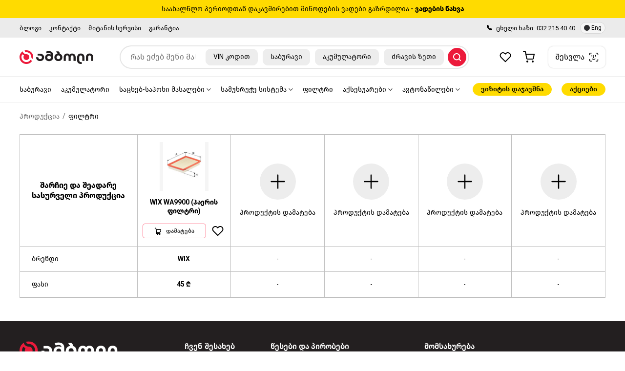

--- FILE ---
content_type: text/html; charset=utf-8
request_url: https://amboli.ge/products/compare/?product-ids=e64cce9a64915caff2b54ee8461f07e0
body_size: 127002
content:
<!DOCTYPE html>
<html lang="ka">

<head>
    <meta charset="utf-8">
    <meta name="viewport" content="width=device-width, initial-scale=1, maximum-scale=1">
    <meta property="fb:app_id" content="550068693625947" />
    <link rel="canonical" href="https://amboli.ge/products/compare/" />
    <meta property="og:url" content="https://amboli.ge/products/compare/" />
    <meta property="og:type" content="website" />
    
        <meta name="robots" content="follow, index, max-snippet:-1, max-video-preview:-1, max-image-preview:large">
    <link rel="alternate" hreflang="en" href="https://amboli.ge/en/products/compare/?product-ids=e64cce9a64915caff2b54ee8461f07e0" />   
    
    <link rel="icon" type="image/svg" href="/images/logo_sm.svg">
    <title>შედარება | ამბოლი</title>
        <link rel="preconnect" href="https://fonts.googleapis.com">
    <link rel="preconnect" href="https://fonts.gstatic.com" crossorigin>
    <link href="https://fonts.googleapis.com/css2?family=Roboto:ital,wght@0,300;0,400;0,500;0,700;1,400&display=swap" rel="stylesheet">
    <link href="/plugins/fontawesome/css/all.css" rel="stylesheet" />
    <link href="/plugins/63bits-fonts/fonts.css" rel="stylesheet" />
    <link href="/plugins/bootstrap/css/bootstrap.min.css" rel="stylesheet" />
    <link href="/plugins/fancybox/jquery.fancybox.css" rel="stylesheet" />
    <link href="/plugins/fancybox/style.css" rel="stylesheet" />
    <link href="/plugins/utils/utils.css" rel="stylesheet" />
    <link href="/plugins/63bits-bsforms/63bits-bsforms.css" rel="stylesheet" />
    <link href="/plugins/preloader/preloader.css" rel="stylesheet" />
    <script src="/plugins/jquery/jquery.min.js"></script>
    <link rel="stylesheet" type="text/css" href="/plugins/virtual-select/virtual-select.min.css">

    <link href="/css/style.css?v=1.20" rel="stylesheet" />

    <script src="https://accounts.google.com/gsi/client" async defer></script>

    <!-- Google tag (gtag.js) -->
<script async src="https://www.googletagmanager.com/gtag/js?id=G-KN9RDN9RGH"></script>
<script>
  window.dataLayer = window.dataLayer || [];
  function gtag(){dataLayer.push(arguments);}
  gtag('js', new Date());

  gtag('config', 'G-KN9RDN9RGH');
</script>

<!-- Google Tag Manager -->
<script>(function(w,d,s,l,i){w[l]=w[l]||[];w[l].push({'gtm.start':
new Date().getTime(),event:'gtm.js'});var f=d.getElementsByTagName(s)[0],
j=d.createElement(s),dl=l!='dataLayer'?'&l='+l:'';j.async=true;j.src=
'https://www.googletagmanager.com/gtm.js?id='+i+dl;f.parentNode.insertBefore(j,f);
})(window,document,'script','dataLayer','GTM-PBPHQBC5');</script>
<!-- End Google Tag Manager -->

<!-- Google tag (gtag.js) -->
<script async src="https://www.googletagmanager.com/gtag/js?id=AW-834787032"></script>
<script>
  window.dataLayer = window.dataLayer || [];
  function gtag(){dataLayer.push(arguments);}
  gtag('js', new Date());

  gtag('config', 'AW-834787032');
</script>


<!-- Meta Pixel Code -->
<script>
  !function(f,b,e,v,n,t,s)
  {if(f.fbq)return;n=f.fbq=function(){n.callMethod?
  n.callMethod.apply(n,arguments):n.queue.push(arguments)};
  if(!f._fbq)f._fbq=n;n.push=n;n.loaded=!0;n.version='2.0';
  n.queue=[];t=b.createElement(e);t.async=!0;
  t.src=v;s=b.getElementsByTagName(e)[0];
  s.parentNode.insertBefore(t,s)}(window, document,'script',
  'https://connect.facebook.net/en_US/fbevents.js');
  fbq('init', '957684608612674');
  fbq('track', 'PageView');
</script>
<noscript><img height="1" width="1" style="display:none"
  src="https://www.facebook.com/tr?id=957684608612674&ev=PageView&noscript=1"
/></noscript>
<!-- End Meta Pixel Code -->
    
</head>
<body>
    <!-- Google Tag Manager (noscript) -->
<noscript><iframe src="https://www.googletagmanager.com/ns.html?id=GTM-PBPHQBC5"
height="0" width="0" style="display:none;visibility:hidden"></iframe></noscript>
<!-- End Google Tag Manager (noscript) -->


<div class="modal auth-modal js-signin-modal" tabindex="-1">
	<div class="modal-dialog modal-dialog-centered">
		<div class="modal-content js-signin-modal-content">
			<input class="js-signin-is-facebook-login" type="hidden" name="IsFacebookLogin" />
			<input class="js-signin-facebook-user-id" type="hidden" name="UserFacebookID" />
			<input class="js-signin-facebook-access-token" type="hidden" name="FacebookAccessToken" />
			<input class="js-signin-is-google-login" type="hidden" name="IsGoogleLogin" />
			<input class="js-signin-google-user-id" type="hidden" name="UserGoogleID" />
			<input class="js-signin-google-token" type="hidden" name="GoogleToken" />
			<input class="js-signin-user-email" type="hidden" name="UserEmail" />
			<input class="js-signin-user-firstname" type="hidden" name="UserFirstname" />
			<input class="js-signin-user-lastname" type="hidden" name="UserLastname" />
			<input class="js-signin-is-sms-login" type="hidden" name="IsSMSLogin" value="false" />

			<div class="modal-header">
				<p class="title modal-title">ანგარიშში შესვლა</p>
				<button class="modal-close-btn" data-dismiss="modal"><img src="/images/icons/times.svg" alt="times icon"></button>
			</div>
			<div class="modal-body">
				<p class="mb-3">არ გაქვს ანგარიში? <button class="link js-signup-modal-show-btn">გაიარე რეგისტრაცია</button></p>

				<div class="form-group">
					<label class="floating-label">
						<input class="form-control js-mobile-geo js-signin-user-phone" type="text" placeholder="&nbsp;" name="UserPhone">
						<span>ტელეფონის ნომერი</span>
					</label>
					<span class="help-block error-text"></span>
				</div>

				<div class="form-group js-pass-signin-container">
					<div class="form-input-group js-form-input-group">
						<label class="floating-label">
							<input class="form-control js-signin-user-password" type="password" placeholder="&nbsp;" name="UserPassword">
							<span>პაროლი</span>
						</label>
					</div>
					<span class="help-block error-text"></span>
				</div>

				<div class="form-group d-none js-sms-signin-container">
					<div class="form-input-group js-form-input-group">
						<label class="floating-label">
							<input class="form-control js-numeric-input js-signin-sms-code" inputmode="numeric" pattern="\d{4}" type="text" autocomplete="one-time-code" placeholder="&nbsp;" maxlength="4" name="SignInCode">
							<span>SMS CODE</span>
						</label>
						<div>
							<button class="btn btn-primary btn-xxs js-signin-sms-send-btn disabled">კოდის მიღება</button>
							<div class="js-signin-resend-sms-section d-none">
								არ მიგიღია კოდი?
								<strong>
									სცადე
									<span class="js-signin-sms-resend-countdown-text"><span class="js-signin-sms-resend-countdown">30</span> წამში</span>
									<button class="link js-signin-sms-resend-btn d-none">ხელახლა</button>
								</strong>
							</div>
						</div>
					</div>
					<span class="help-block error-text"></span>
				</div>

				<div>
					<button class="link mb-4 js-sms-password-recovery-modal-show-btn">დაგავიწყდა პაროლი?</button>

					<button class="link float-right js-sms-signin-btn js-sms-signin-container-show-btn">SMS-ით ავტორიზაცია</button>
					<button class="link float-right js-pass-signin-btn js-pass-signin-container-show-btn d-none">პაროლით ავტორიზაცია</button>
				</div>

				<span class="global-error-text hidden js-auth-signin-error-message">არასწორი ტელეფონი ან პაროლი</span>

				<button class="btn btn-primary w-100 js-auth-signin-btn"><span>ანგარიშში შესვლა</span></button>

				<div class="separator-with-text"><span>ან</span></div>

				<div class="row row-px-xs">
					<div class="col-12">
						<div id="GoogleLoginButton" class="google-btn"></div>
					</div>
				</div>
			</div>
		</div>
	</div>
</div>

<div class="modal auth-modal js-sms-password-recovery-modal" tabindex="-1">
	<div class="modal-dialog modal-dialog-centered">
		<div class="modal-content">
			<div class="modal-header">
				<button class="icon-btn back-btn js-signin-modal-show-btn"><img src="/images/icons/chevron_left.svg" alt="chevron-left icon"></button>
				<p class="title modal-title">პაროლის აღდგენა</p>
				<button class="modal-close-btn" data-dismiss="modal"><img src="/images/icons/times.svg" alt="times icon"></button>
			</div>
			<div class="modal-body">
				<div class="form-accordion-item is-open">
					<div class="form-accordion-item-head">
						<img src="/images/icons/mobile.svg" alt="mobile icon">
						<span class="title">მობილურის ნომრით</span>
					</div>
					<div class="form-accordion-item-body">
						<p class="mb-3">ჩვენ გამოგიგზავნით ერთჯერად კოდს მითითებულ ნომერზე</p>
						<div class="form-group">
							<div class="form-input-group js-form-input-group">
								<label class="floating-label">
									<input class="form-control js-mobile-geo js-password-recovery-phone-input" type="text" placeholder="&nbsp;" name="ForgotPasswordPhone">
									<span class="title">ტელეფონის ნომერი</span>
								</label>
								<div>
									<button class="btn btn-primary btn-xxs js-password-recovery-sms-send-btn disabled"><span>კოდის მიღება</span></button>
								</div>
							</div>
							<span class="help-block error-text"></span>
						</div>
					</div>
				</div>
				<div class="form-accordion-item">
					<button class="form-accordion-item-head js-email-password-recovery-modal-show-btn">
						<img src="/images/icons/mail.svg" alt="email icon">
						<span class="title">ელ-ფოსტით</span>
					</button>
				</div>
			</div>
		</div>
	</div>
</div>

<div class="modal auth-modal js-email-password-recovery-modal" tabindex="-1">
	<div class="modal-dialog modal-dialog-centered">
		<div class="modal-content">
			<div class="modal-header">
				<button class="icon-btn back-btn js-signin-modal-show-btn"><img src="/images/icons/chevron_left.svg" alt="chevron-left icon"></button>
				<p class="title modal-title">პაროლის აღდგენა</p>
				<button class="modal-close-btn" data-dismiss="modal"><img src="/images/icons/times.svg" alt="times icon"></button>
			</div>
			<div class="modal-body">
				<div class="form-accordion-item is-open">
					<div class="form-accordion-item-head">
						<img src="/images/icons/mail.svg" alt="email icon">
						<span class="title">ელ-ფოსტით</span>
					</div>
					<div class="form-accordion-item-body">
						<p class="mb-3">ჩვენ გამოგიგზავნით ერთჯერად კოდს მითითებულ ელ-ფოსტაზე</p>
						<div class="form-group">
							<div class="form-input-group js-form-input-group">
								<label class="floating-label">
									<input class="form-control js-password-recovery-email-input" type="email" placeholder="&nbsp;" name="ForgotPasswordEmail">
									<span>ელ-ფოსტა</span>
								</label>
								<div>
									<button class="btn btn-primary btn-xxs js-password-recovery-email-send-btn disabled"><span>კოდის მიღება</span></button>
								</div>
							</div>
							<span class="help-block error-text"></span>
						</div>
					</div>
				</div>
				<div class="form-accordion-item">
					<button class="form-accordion-item-head js-sms-password-recovery-modal-show-btn">
						<img src="/images/icons/mobile.svg" alt="mobile icon">
						<span class="title">მობილურის ნომრით</span>
					</button>
				</div>

			</div>
		</div>
	</div>
</div>

<div class="modal auth-modal js-sms-password-recovery-confirmation-modal" tabindex="-1">
	<div class="modal-dialog modal-dialog-centered">
		<div class="modal-content js-sms-password-recovery-confirmation-modal-content">
			<div class="modal-header">
				<button class="icon-btn back-btn js-sms-password-recovery-modal-show-btn"><img src="/images/icons/chevron_left.svg" alt="chevron-left icon"></button>
				<p class="title modal-title">დაადასტურე ტელეფონის ნომერი</p>
				<button class="modal-close-btn" data-dismiss="modal"><img src="/images/icons/times.svg" alt="times icon"></button>
			</div>
			<div class="modal-body">
				<p class="mb-3">ჩვენ გამოგიგზავნით ერთჯერად კოდს მითითებულ ნომერზე</p>

				<div class="form-input-group mb-4">
					<span class="form-control js-password-recovery-sms-verification-phone-number"></span>
					<div>
						არ მიგიღია კოდი?
						<strong>
							სცადე
							<span class="js-password-recovery-sms-resend-countdown-text"><span class="js-password-recovery-sms-resend-countdown">30</span> წამში</span>
							<button class="link js-password-recovery-sms-resend-btn d-none">ხელახლა</button>
						</strong>
					</div>
					<div class="d-none"><button class="btn btn-primary btn-xxs">კოდის მიღება</button></div>
				</div>

				<p class="mb-2">მიუთითე შენს ტელეფონზე მოსული 4 ნიშნა კოდი</p>

				<div class="otp-inputs-row mb-4">
					<input class="form-control js-otp-input" inputmode="numeric" pattern="\d{4}" type="text" autocomplete="one-time-code">
					<input class="form-control js-otp-input" inputmode="numeric" pattern="\d{4}" type="text" autocomplete="one-time-code">
					<input class="form-control js-otp-input" inputmode="numeric" pattern="\d{4}" type="text" autocomplete="one-time-code">
					<input class="form-control js-otp-input" inputmode="numeric" pattern="\d{4}" type="text" autocomplete="one-time-code">
				
					<span class="error-text js-sms-password-recovery-code-error">კოდი არასწორია</span>
				</div>

				<div class="js-sms-password-recovery-form" style="display: none;">
					<div class="form-group">
						<label class="floating-label">
							<input class="form-control js-sms-password-recovery-new-password" type="password" placeholder="&nbsp;" name="NewPassword" autocomplete="off">
							<span>ახალი პაროლი</span>
						</label>
						<span class="help-block error-text"></span>
					</div>

					<div class="form-group">
						<label class="floating-label">
							<input class="form-control js-sms-password-recovery-new-password-repeat" type="password" placeholder="&nbsp;" name="NewPasswordRepeat" autocomplete="off">
							<span>გაიმეორეთ პაროლი</span>
						</label>
						<span class="help-block error-text"></span>
					</div>

					<button class="btn btn-primary btn-xs js-sms-password-recovery-verify-btn"><span>დადასტურება</span></button>
				</div>
			</div>
		</div>
	</div>
</div>

<div class="modal auth-modal js-email-password-recovery-confirmation-modal" tabindex="-1">
	<div class="modal-dialog modal-dialog-centered">
		<div class="modal-content js-email-password-recovery-confirmation-modal-content">
			<div class="modal-header">
				<button class="icon-btn back-btn js-email-password-recovery-modal-show-btn"><img src="/images/icons/chevron_left.svg" alt="chevron-left icon"></button>
				<p class="title modal-title">დაადასტურე ელ-ფოსტა</p>
				<button class="modal-close-btn" data-dismiss="modal"><img src="/images/icons/times.svg" alt="times icon"></button>
			</div>
			<div class="modal-body">
				<p class="mb-3">ჩვენ გამოგიგზავნით ერთჯერად კოდს მითითებულ ელ-ფოსტაზე</p>

				<div class="form-input-group mb-4">
					<span class="form-control js-password-recovery-verification-email"></span>
					<div>
						არ მიგიღია კოდი?
						<strong>
							სცადე
							<span class="js-password-recovery-email-resend-countdown-text"><span class="js-password-recovery-email-resend-countdown">30</span> წამში</span>
							<button class="link js-password-recovery-email-resend-btn d-none">ხელახლა</button>
						</strong>
					</div>
				</div>

				<p class="mb-2">მიუთითე შენს ელ-ფოსტაზე მოსული 4 ნიშნა კოდი</p>

				<div class="otp-inputs-row mb-4">
					<input class="form-control js-otp-input" inputmode="numeric" pattern="\d{4}" type="text" autocomplete="one-time-code">
					<input class="form-control js-otp-input" inputmode="numeric" pattern="\d{4}" type="text" autocomplete="one-time-code">
					<input class="form-control js-otp-input" inputmode="numeric" pattern="\d{4}" type="text" autocomplete="one-time-code">
					<input class="form-control js-otp-input" inputmode="numeric" pattern="\d{4}" type="text" autocomplete="one-time-code">

					<span class="error-text js-email-password-recovery-code-error">კოდი არასწორია</span>
				</div>

				<div class="js-email-password-recovery-form" style="display: none;">
					<div class="form-group">
						<label class="floating-label">
							<input class="form-control js-email-password-recovery-new-password" type="password" placeholder="&nbsp;" name="NewPassword">
							<span>ახალი პაროლი</span>
						</label>
						<span class="help-block error-text"></span>
					</div>

					<div class="form-group">
						<label class="floating-label">
							<input class="form-control js-email-password-recovery-new-password-repeat" type="password" placeholder="&nbsp;" name="NewPasswordRepeat">
							<span>გაიმეორეთ პაროლი</span>
						</label>
						<span class="help-block error-text"></span>
					</div>

					<button class="btn btn-primary btn-xs js-email-password-recovery-verify-btn">დადასტურება</button>
				</div>
			</div>
		</div>
	</div>
</div>


<div class="modal auth-modal js-signup-modal" tabindex="-1">
	<div class="modal-dialog modal-dialog-centered">
		<div class="modal-content">
			<input class="js-signup-user-email" type="hidden" name="UserEmail" value="" />
			<input class="js-signup-facebook-user-id" type="hidden" name="UserFacebookID" value="" />
			<input class="js-signup-google-user-id" type="hidden" name="UserGoogleID" value="" />
			<div class="modal-header">
				<p class="title modal-title">რეგისტრაცია</p>
				<button class="modal-close-btn" data-dismiss="modal"><img src="/images/icons/times.svg" alt="times icon"></button>
			</div>
            <div class="modal-body">
                <p class="mb-3">უკვე გაქვს ანგარიში? <button class="link js-signin-modal-show-btn">გაიარე ავტორიზაცია</button></p>

				<input class="js-change-keyboard-checkbox d-none" type="checkbox" />

                <div class="form-group">
                    <div class="form-input-group">
                        <label class="floating-label">
                            <input class="form-control js-multi-language-input js-signup-user-firstname" type="text" placeholder="&nbsp;" name="UserFirstname">
                            <span>სახელი</span>
                        </label>
                        <div>
                            <button class="btn btn-secondary btn-xxs js-keyboard-change-btn" data-text-eng="Eng" data-text-geo="ქარ">Eng</button>
                        </div>
                    </div>
                    <span class="help-block error-text"></span>
                </div>

                <div class="form-group">
                    <div class="form-input-group">
                        <label class="floating-label">
                            <input class="form-control js-multi-language-input js-signup-user-lastname" type="text" placeholder="&nbsp;" name="UserLastname">
                            <span>გვარი</span>
                        </label>
                        <div>
                            <button class="btn btn-secondary btn-xxs js-keyboard-change-btn" data-text-eng="Eng" data-text-geo="ქარ">Eng</button>
                        </div>
                    </div>
                    <span class="help-block error-text"></span>
                </div>

                <div class="form-group">
                    <label class="floating-label">
                        <input class="form-control js-mobile-geo js-signup-user-phone" type="text" placeholder="&nbsp;" name="UserPhone">
                        <span>ტელეფონის ნომერი</span>
                    </label>
                    <span class="help-block error-text"></span>

                    <p class="mt-2">აღნიშნულ ნომერზე მიიღებთ დასტურის კოდს</p>
                </div>

                <div class="form-group">
                    <label class="floating-label">
                        <input class="form-control js-signup-user-password" type="password" placeholder="&nbsp;" name="UserPassword">
                        <span>პაროლი</span>
                    </label>
                    <span class="help-block error-text"></span>
                </div>

                <div class="form-group">
                    <label class="floating-label">
                        <input class="form-control js-signup-user-confirm-password" type="password" placeholder="&nbsp;" name="UserConfirmPassword">
                        <span>გაიმეორე პაროლი</span>
                    </label>
                    <span class="help-block error-text"></span>
                </div>

				<div class="form-group">
					<label class="form-check">
						<input type="checkbox" class="js-marketing-checkbox">
						<span>თანხმობა <span class="link cursor-pointer js-show-processing-of-personal-data-btn">პერსონალური მონაცემების პირდაპირი მარკეტინგული მიზნებით დამუშავებაზე</span></span>
					</label>
					<span class="help-block error-text"></span>
				</div>

                <div class="form-group">
                    <label class="form-check">
                        <input type="checkbox" class="js-terms-checkbox" required>
						<span>ვეთანხმები საიტის <span class="link cursor-pointer js-show-terms-and-conditions-btn">წესებსა და პირობებს</span></span>
                    </label>
                    <span class="help-block error-text"></span>
                </div>

				<div class="form-group">
                    <label class="form-check">
						<input type="checkbox" class="js-terms-checkbox" required>
						<span>ვეთანხმები <span class="link cursor-pointer js-show-privacy-policy-btn">პერსონალურ მონაცემთა დაცვის პოლიტიკას</span></span>
                    </label>
                    <span class="help-block error-text"></span>
                </div>				

                <button class="btn btn-primary w-100 js-auth-signup-btn disabled"><span>ანგარიშის შექმნა</span></button>
            </div>
		</div>
	</div>
</div>

<div class="modal auth-modal js-signup-confirmation-modal" tabindex="-1">
	<div class="modal-dialog modal-dialog-centered">
		<div class="modal-content">
			<div class="modal-header">
				<button class="icon-btn back-btn js-signup-modal-show-btn"><img src="/images/icons/chevron_left.svg" alt="chevron-left icon"></button>
				<p class="title modal-title">დაადასტურე ტელეფონის ნომერი</p>
				<button class="modal-close-btn" data-dismiss="modal"><img src="/images/icons/times.svg" alt="times icon"></button>
			</div>
			<div class="modal-body">
				<p class="mb-3">ჩვენ გამოგიგზავნით ერთჯერად კოდს მითითებულ ნომერზე</p>

				<div class="form-input-group mb-4">
					<span class="form-control js-signup-verification-phone-number"></span>
					<div>
						არ მიგიღია კოდი?
						<strong>
							სცადე
							<span class="js-signup-resend-countdown-text"><span class="js-signup-resend-countdown">30</span> წამში</span>
							<button class="link js-signup-resend-btn d-none"><span>ხელახლა</span></button>
						</strong>
					</div>
				</div>

				<p class="mb-2">მიუთითე შენს ტელეფონზე მოსული 4 ნიშნა კოდი</p>

				<div class="otp-inputs-row mb-4">
					<input class="form-control js-otp-input" inputmode="numeric" pattern="\d{4}" type="text" autocomplete="one-time-code">
					<input class="form-control js-otp-input" inputmode="numeric" pattern="\d{4}" type="text" autocomplete="one-time-code">
					<input class="form-control js-otp-input" inputmode="numeric" pattern="\d{4}" type="text" autocomplete="one-time-code">
					<input class="form-control js-otp-input" inputmode="numeric" pattern="\d{4}" type="text" autocomplete="one-time-code">

					<span class="error-text js-auth-signup-code-error">კოდი არასწორია</span>
				</div>


				<button class="btn btn-primary btn-xs js-signup-verify-btn"><span>დადასტურება</span></button>
			</div>
		</div>
	</div>
</div>

    <div class="app">
        <div class="hello-bar js-app-hello-bar">
            <p>საახალწლო პერიოდთან დაკავშირებით მიწოდების ვადები გაზრდილია<a href="https://amboli.ge/newyear-delivery/" class="link text-decoration-none"><strong> - ვადების ნახვა</strong></a></p>
        </div>

        <header class="app-header">
            <div class="top-wrap">
                <div class="container">
                        <nav class="js-app-secondary-nav">
                            <ul class="js-app-secondary-nav-items">
                                    <li>
                                        <a href="https://amboli.ge/blog">&#x10D1;&#x10DA;&#x10DD;&#x10D2;&#x10D8;</a>
                                    </li>
                                    <li>
                                        <a href="https://amboli.ge/contact">&#x10D9;&#x10DD;&#x10DC;&#x10E2;&#x10D0;&#x10E5;&#x10E2;&#x10D8;</a>
                                    </li>
                                    <li>
                                        <a href="https://amboli.ge/delivery-service">&#x10DB;&#x10D8;&#x10E2;&#x10D0;&#x10DC;&#x10D8;&#x10E1; &#x10E1;&#x10D4;&#x10E0;&#x10D5;&#x10D8;&#x10E1;&#x10D8;</a>
                                    </li>
                                    <li>
                                        <a href="https://amboli.ge/warranty/">&#x10D2;&#x10D0;&#x10E0;&#x10D0;&#x10DC;&#x10E2;&#x10D8;&#x10D0;</a>
                                    </li>
                            </ul>
                        </nav>

                    <div>
                        <span class="tel">
                            <img src="/images/icons/phone.svg" alt="phone icon">
                            <span>&#x10EA;&#x10EE;&#x10D4;&#x10DA;&#x10D8; &#x10EE;&#x10D0;&#x10D6;&#x10D8;:</span>
                            <a href="tel:032 215 40 40">032 215 40 40</a>
                        </span>
                        <div class="lang-wrap">
                                <a href="https://amboli.ge/en/products/compare/?product-ids=e64cce9a64915caff2b54ee8461f07e0" class="lang-btn"><i></i><span>Eng</span></a>
                        </div>
                    </div>
                </div>
            </div>
            <div class="main-wrap">
                <div class="container">
                    <div class="col-left">
                        <button class="hamburger js-app-hamburger"><span></span></button>

                        <a href="https://amboli.ge/" class="logo"><img src="/images/logo.svg" alt="logo" /></a>
                    </div>

                    <div class="col-center">
                        <div class="main-search-container js-app-search-container">
                            <div class="search-wrap js-search-wrap">
                                <div class="search-box">
                                    <input class="search-input js-search-input" type="search" data-filter-key="search-phrase" placeholder="რას ეძებ შენი მანქანისთვის?" value="">
                                        <div class="advanced-search-wrap">
                                            <div class="row row-px-xs">

                                                    <div class="col-auto dropdown js-search-by-vin-code-section">
                                                        <button class="btn btn-secondary" data-toggle="dropdown" data-display="static">
                                                            <img src="/images/icons/categories/1.svg" alt="">
                                                            <span>VIN კოდით</span>
                                                        </button>
                                                        <div class="dropdown-menu" data-hideOnContentClick="false">
                                                            <h6 class="title title-xxs">მოძებნე VIN კოდით</h6>

                                                            <hr />

                                                            <div class="form-group">
                                                                <label class="floating-label">
                                                                    <input class="form-control js-vin-search-input" type="text" placeholder="&nbsp;" value="">
                                                                    <span>VIN კოდი</span>
                                                                </label>
                                                                <span class="help-block error-text"></span>
                                                            </div>

                                                            <div class="form-group">
                                                                <label class="floating-label">
                                                                    <select class="virtual-select js-combo-search js-vin-code-category-select" placeholder="აირჩიეთ">
                                                                        <option selected disabled>აირჩიეთ</option>
                                                                                <option value="saburavi">საბურავი</option>
                                                                                <option value="akumulatori">აკუმულატორი</option>
                                                                                <option value="sackheb-sapokhi-masalebi">საცხებ-საპოხი მასალები</option>
                                                                                <option value="dzravis-zeti">ძრავის ზეთი</option>
                                                                                <option value="antifrizi">ანტიფრიზი</option>
                                                                                <option value="transmisiis-zeti">ტრანსმისიის ზეთი</option>
                                                                                <option value="samukhruche-sistema">სამუხრუჭე სისტემა</option>
                                                                                <option value="samukhruche-khundi">სამუხრუჭე ხუნდი</option>
                                                                                <option value="samukhruche-disko">სამუხრუჭე დისკო</option>
                                                                    </select>
                                                                    <span>კატეგორია</span>
                                                                </label>
                                                                <span class="help-block error-text"></span>
                                                            </div>

                                                            <button class="btn btn-primary js-search-by-vin-code-submit-btn" data-filter-key="amperages"><span>ძიება</span></button>
                                                        </div>
                                                    </div>
                                                    <div class="col-auto dropdown js-tire-size-filters-section">
                                                        <button class="btn btn-secondary" data-toggle="dropdown" data-display="static">
                                                            <img src="/images/icons/categories/1.svg" alt="">
                                                            <span>საბურავი</span>
                                                        </button>
                                                        <div class="dropdown-menu" data-hideOnContentClick="false">
                                                            <h6 class="title title-xxs">საბურავები</h6>

                                                            <hr />

                                                            <div class="row row-px-sm">
                                                                    <div class="col-sm-4">
                                                                        <div class="form-group">
                                                                            <label class="floating-label">
                                                                                <select class="virtual-select js-combo-search js-tires-widths-filter">
                                                                                    <option value="" selected>ყველა</option>
                                                                                        <option  value="7">
                                                                                            7
                                                                                        </option>
                                                                                        <option  value="7.5">
                                                                                            7.5
                                                                                        </option>
                                                                                        <option  value="8.2">
                                                                                            8.2
                                                                                        </option>
                                                                                        <option  value="9">
                                                                                            9
                                                                                        </option>
                                                                                        <option  value="9.5">
                                                                                            9.5
                                                                                        </option>
                                                                                        <option  value="10">
                                                                                            10
                                                                                        </option>
                                                                                        <option  value="11">
                                                                                            11
                                                                                        </option>
                                                                                        <option  value="12">
                                                                                            12
                                                                                        </option>
                                                                                        <option  value="13">
                                                                                            13
                                                                                        </option>
                                                                                        <option  value="16">
                                                                                            16
                                                                                        </option>
                                                                                        <option  value="31">
                                                                                            31
                                                                                        </option>
                                                                                        <option  value="33">
                                                                                            33
                                                                                        </option>
                                                                                        <option  value="35">
                                                                                            35
                                                                                        </option>
                                                                                        <option  value="37">
                                                                                            37
                                                                                        </option>
                                                                                        <option  value="60">
                                                                                            60
                                                                                        </option>
                                                                                        <option  value="155">
                                                                                            155
                                                                                        </option>
                                                                                        <option  value="165">
                                                                                            165
                                                                                        </option>
                                                                                        <option  value="175">
                                                                                            175
                                                                                        </option>
                                                                                        <option  value="185">
                                                                                            185
                                                                                        </option>
                                                                                        <option  value="195">
                                                                                            195
                                                                                        </option>
                                                                                        <option  value="205">
                                                                                            205
                                                                                        </option>
                                                                                        <option  value="215">
                                                                                            215
                                                                                        </option>
                                                                                        <option  value="225">
                                                                                            225
                                                                                        </option>
                                                                                        <option  value="235">
                                                                                            235
                                                                                        </option>
                                                                                        <option  value="245">
                                                                                            245
                                                                                        </option>
                                                                                        <option  value="255">
                                                                                            255
                                                                                        </option>
                                                                                        <option  value="264">
                                                                                            264
                                                                                        </option>
                                                                                        <option  value="265">
                                                                                            265
                                                                                        </option>
                                                                                        <option  value="275">
                                                                                            275
                                                                                        </option>
                                                                                        <option  value="285">
                                                                                            285
                                                                                        </option>
                                                                                        <option  value="295">
                                                                                            295
                                                                                        </option>
                                                                                        <option  value="305">
                                                                                            305
                                                                                        </option>
                                                                                        <option  value="315">
                                                                                            315
                                                                                        </option>
                                                                                        <option  value="325">
                                                                                            325
                                                                                        </option>
                                                                                        <option  value="355">
                                                                                            355
                                                                                        </option>
                                                                                        <option  value="375">
                                                                                            375
                                                                                        </option>
                                                                                        <option  value="385">
                                                                                            385
                                                                                        </option>
                                                                                        <option  value="425">
                                                                                            425
                                                                                        </option>
                                                                                        <option  value="435">
                                                                                            435
                                                                                        </option>
                                                                                        <option  value="445">
                                                                                            445
                                                                                        </option>
                                                                                        <option  value="455">
                                                                                            455
                                                                                        </option>
                                                                                </select>
                                                                                <span>სიგანე</span>
                                                                            </label>
                                                                        </div>
                                                                    </div>
                                                                    <div class="col-sm-4">
                                                                        <div class="form-group">
                                                                            <label class="floating-label">
                                                                                <select class="virtual-select js-combo-search js-tires-heights-filter">
                                                                                    <option value="" selected>ყველა</option>
                                                                                        <option  value="5">
                                                                                            5
                                                                                        </option>
                                                                                        <option  value="10.5">
                                                                                            10.5
                                                                                        </option>
                                                                                        <option  value="12">
                                                                                            12
                                                                                        </option>
                                                                                        <option  value="12.5">
                                                                                            12.5
                                                                                        </option>
                                                                                        <option  value="13">
                                                                                            13
                                                                                        </option>
                                                                                        <option  value="13.5">
                                                                                            13.5
                                                                                        </option>
                                                                                        <option  value="14">
                                                                                            14
                                                                                        </option>
                                                                                        <option  value="15">
                                                                                            15
                                                                                        </option>
                                                                                        <option  value="16">
                                                                                            16
                                                                                        </option>
                                                                                        <option  value="17">
                                                                                            17
                                                                                        </option>
                                                                                        <option  value="19">
                                                                                            19
                                                                                        </option>
                                                                                        <option  value="20">
                                                                                            20
                                                                                        </option>
                                                                                        <option  value="21">
                                                                                            21
                                                                                        </option>
                                                                                        <option  value="22">
                                                                                            22
                                                                                        </option>
                                                                                        <option  value="25">
                                                                                            25
                                                                                        </option>
                                                                                        <option  value="30">
                                                                                            30
                                                                                        </option>
                                                                                        <option  value="35">
                                                                                            35
                                                                                        </option>
                                                                                        <option  value="40">
                                                                                            40
                                                                                        </option>
                                                                                        <option  value="45">
                                                                                            45
                                                                                        </option>
                                                                                        <option  value="50">
                                                                                            50
                                                                                        </option>
                                                                                        <option  value="55">
                                                                                            55
                                                                                        </option>
                                                                                        <option  value="60">
                                                                                            60
                                                                                        </option>
                                                                                        <option  value="65">
                                                                                            65
                                                                                        </option>
                                                                                        <option  value="70">
                                                                                            70
                                                                                        </option>
                                                                                        <option  value="75">
                                                                                            75
                                                                                        </option>
                                                                                        <option  value="80">
                                                                                            80
                                                                                        </option>
                                                                                        <option  value="85">
                                                                                            85
                                                                                        </option>
                                                                                        <option  value="90">
                                                                                            90
                                                                                        </option>
                                                                                        <option  value="95">
                                                                                            95
                                                                                        </option>
                                                                                </select>
                                                                                <span>სიმაღლე</span>
                                                                            </label>
                                                                        </div>
                                                                    </div>
                                                                    <div class="col-sm-4">
                                                                        <div class="form-group">
                                                                            <label class="floating-label">
                                                                                <select class="virtual-select js-combo-search js-tires-diameters-filter">
                                                                                    <option value="" selected>ყველა</option>
                                                                                        <option value="12" >
                                                                                            12
                                                                                        </option>
                                                                                        <option value="12C" >
                                                                                            12C
                                                                                        </option>
                                                                                        <option value="13" >
                                                                                            13
                                                                                        </option>
                                                                                        <option value="13C" >
                                                                                            13C
                                                                                        </option>
                                                                                        <option value="14" >
                                                                                            14
                                                                                        </option>
                                                                                        <option value="14C" >
                                                                                            14C
                                                                                        </option>
                                                                                        <option value="15" >
                                                                                            15
                                                                                        </option>
                                                                                        <option value="15C" >
                                                                                            15C
                                                                                        </option>
                                                                                        <option value="16" >
                                                                                            16
                                                                                        </option>
                                                                                        <option value="16C" >
                                                                                            16C
                                                                                        </option>
                                                                                        <option value="17" >
                                                                                            17
                                                                                        </option>
                                                                                        <option value="17.5" >
                                                                                            17.5
                                                                                        </option>
                                                                                        <option value="18" >
                                                                                            18
                                                                                        </option>
                                                                                        <option value="19" >
                                                                                            19
                                                                                        </option>
                                                                                        <option value="19.5" >
                                                                                            19.5
                                                                                        </option>
                                                                                        <option value="20" >
                                                                                            20
                                                                                        </option>
                                                                                        <option value="21" >
                                                                                            21
                                                                                        </option>
                                                                                        <option value="22" >
                                                                                            22
                                                                                        </option>
                                                                                        <option value="22.5" >
                                                                                            22.5
                                                                                        </option>
                                                                                        <option value="23" >
                                                                                            23
                                                                                        </option>
                                                                                        <option value="24" >
                                                                                            24
                                                                                        </option>
                                                                                        <option value="25" >
                                                                                            25
                                                                                        </option>
                                                                                </select>
                                                                                <span>R/დიამეტრი</span>
                                                                            </label>
                                                                        </div>
                                                                    </div>
                                                            </div>
                                                            <div class="form-group">
                                                                <div class="row row-px-sm">
                                                                    <div class="col-auto">
                                                                        <label class="form-check">
                                                                            <input type="checkbox" class="js-tires-winter-filter" data-tires-filter-value="zamtari">
                                                                            <span>ზამთარი</span>
                                                                        </label>
                                                                    </div>
                                                                    <div class="col-auto">
                                                                        <label class="form-check">
                                                                            <input type="checkbox" class="js-tires-summer-filter" data-tires-filter-value="zafkhuli">
                                                                            <span>ზაფხული</span>
                                                                        </label>
                                                                    </div>
                                                                    <div class="col-auto">
                                                                        <label class="form-check">
                                                                            <input type="checkbox" class="js-tires-all-season-filter" data-tires-filter-value="kvela_sezoni">
                                                                            <span>ყველა სეზონი</span>
                                                                        </label>
                                                                    </div>
                                                                </div>
                                                            </div>

                                                            <button class="btn btn-primary js-tires-search-btn" data-url="https://amboli.ge/products/saburavi/" data-filter-key="sizes" data-width-key="width" data-height-key="height" data-radius-key="radius" data-season-key="season">ძიება</button>
                                                        </div>
                                                    </div>
                                                    <div class="col-auto dropdown js-battery-filters-section">
                                                        <button class="btn btn-secondary" data-toggle="dropdown" data-display="static">
                                                            <img src="/images/icons/categories/3.svg" alt="">
                                                            <span>აკუმულატორი</span>
                                                        </button>
                                                        <div class="dropdown-menu" data-hideOnContentClick="false">
                                                            <h6 class="title title-xxs">აკუმულატორი</h6>

                                                            <hr />

                                                            <div class="form-group">
                                                                <label class="floating-label">
                                                                    <select class="virtual-select js-combo-search js-batteries-filter" placeholder="აირჩიეთ">
                                                                        <option selected disabled>აირჩიეთ</option>
                                                                                <option value="1">1</option>
                                                                                <option value="4">4</option>
                                                                                <option value="5">5</option>
                                                                                <option value="7">7</option>
                                                                                <option value="9">9</option>
                                                                                <option value="10">10</option>
                                                                                <option value="11">11</option>
                                                                                <option value="12">12</option>
                                                                                <option value="14">14</option>
                                                                                <option value="15">15</option>
                                                                                <option value="16">16</option>
                                                                                <option value="20">20</option>
                                                                                <option value="40">40</option>
                                                                                <option value="42">42</option>
                                                                                <option value="44">44</option>
                                                                                <option value="45">45</option>
                                                                                <option value="50">50</option>
                                                                                <option value="55">55</option>
                                                                                <option value="60">60</option>
                                                                                <option value="62">62</option>
                                                                                <option value="63">63</option>
                                                                                <option value="64">64</option>
                                                                                <option value="65">65</option>
                                                                                <option value="68">68</option>
                                                                                <option value="70">70</option>
                                                                                <option value="72">72</option>
                                                                                <option value="74">74</option>
                                                                                <option value="75">75</option>
                                                                                <option value="78">78</option>
                                                                                <option value="80">80</option>
                                                                                <option value="82">82</option>
                                                                                <option value="84">84</option>
                                                                                <option value="90">90</option>
                                                                                <option value="92">92</option>
                                                                                <option value="95">95</option>
                                                                                <option value="100">100</option>
                                                                                <option value="105">105</option>
                                                                                <option value="110">110</option>
                                                                                <option value="140">140</option>
                                                                                <option value="145">145</option>
                                                                                <option value="150">150</option>
                                                                                <option value="180">180</option>
                                                                                <option value="190">190</option>
                                                                                <option value="225">225</option>
                                                                                <option value="230">230</option>
                                                                                <option value="240">240</option>
                                                                    </select>
                                                                    <span>ამპერაჟი</span>
                                                                </label>
                                                                <span class="help-block error-text"></span>
                                                            </div>

                                                            <button class="btn btn-primary js-batteries-search-btn" data-url="https://amboli.ge/products/akumulatori/" data-filter-key="amperages">ძიება</button>
                                                        </div>
                                                    </div>
                                                    <div class="col-auto dropdown js-engine-oil-filters-section">
                                                        <button class="btn btn-secondary" data-toggle="dropdown" data-display="static">
                                                            <img src="/images/icons/categories/4.svg" alt="">
                                                            <span>ძრავის ზეთი</span>
                                                        </button>
                                                        <div class="dropdown-menu" data-hideOnContentClick="false">
                                                            <h6 class="title title-xxs">ძრავის ზეთი</h6>

                                                            <hr />

                                                            <div class="form-group">
                                                                <label class="floating-label">
                                                                    <select class="virtual-select js-combo-search js-engine-oils-filter" placeholder="აირჩიეთ">
                                                                        <option selected disabled>აირჩიეთ</option>
                                                                                <option value="0W16">0W16</option>
                                                                                <option value="0W20">0W20</option>
                                                                                <option value="0W30">0W30</option>
                                                                                <option value="0W40">0W40</option>
                                                                                <option value="10W30">10W30</option>
                                                                                <option value="10W40">10W40</option>
                                                                                <option value="10W60">10W60</option>
                                                                                <option value="15W40">15W40</option>
                                                                                <option value="5W20">5W20</option>
                                                                                <option value="5W30">5W30</option>
                                                                                <option value="5W40">5W40</option>
                                                                    </select>
                                                                    <span>სიბლანტე</span>
                                                                </label>
                                                            </div>

                                                            <button class="btn btn-primary js-engine-oils-search-btn" data-url="https://amboli.ge/products/dzravis-zeti/" data-filter-key="viscosities">ძიება</button>
                                                        </div>
                                                    </div>
                                            </div>
                                        </div>
                                    <button class="btn icon-btn btn-danger-dark search-btn js-search-products"><img src="/images/icons/search2_white.svg" alt="search icon"></button>
                                </div>
                                <div class="results-wrap js-search-results-container"></div>
                            </div>
                        </div>
                    </div>

                    <div class="col-right js-right-col">
                            <button class="icon-btn js-signin-modal-show-btn">
                                <img src="/images/icons/heart.svg" alt="heart icon">
                            </button>
                        <a class="icon-btn basket-btn" href="https://amboli.ge/basket/">
                            <img src="/images/icons/basket.svg" alt="basket icon">
                            <span class="count-badge js-basket-items-count d-none"></span>
                        </a>

                        <div class="user-wrap js-app-header-user-wrap">

                                <button class="btn btn-outline-light btn-sm js-signin-modal-show-btn">
                                    <span class="font-weight-normal">&#x10E8;&#x10D4;&#x10E1;&#x10D5;&#x10DA;&#x10D0;</span>
                                    <img class="i-sm" src="/images/icons/face_id.svg" alt="face-id icon">
                                </button>

                        </div>

                    </div>
                </div>
            </div>
            <div class="nav-container js-app-nav-container">
                <div class="container">
                    <nav>
                        <span class="nav-title">კატეგორიები</span>
                        <ul>
                                    <li>
                                        <a href="https://amboli.ge/products/saburavi/">საბურავი</a>
                                    </li>
                                    <li>
                                        <a href="https://amboli.ge/products/akumulatori/">აკუმულატორი</a>
                                    </li>
                                    <li class="dropdown">
                                        <a href="https://amboli.ge/products/sackheb-sapokhi-masalebi/" data-toggle="dropdown">საცხებ-საპოხი მასალები</a>
                                        <div class="dropdown-menu">
                                            <ul>
                                                    <li>
                                                        <a href="https://amboli.ge/products/sackheb-sapokhi-masalebi/">ყველა</a>
                                                    </li>
                                                    <li>
                                                        <a href="https://amboli.ge/products/dzravis-zeti/">ძრავის ზეთი</a>
                                                    </li>
                                                    <li>
                                                        <a href="https://amboli.ge/products/antifrizi/">ანტიფრიზი</a>
                                                    </li>
                                                    <li>
                                                        <a href="https://amboli.ge/products/transmisiis-zeti/">ტრანსმისიის ზეთი</a>
                                                    </li>
                                            </ul>
                                        </div>
                                    </li>
                                    <li class="dropdown">
                                        <a href="https://amboli.ge/products/samukhruche-sistema/" data-toggle="dropdown">სამუხრუჭე სისტემა</a>
                                        <div class="dropdown-menu">
                                            <ul>
                                                    <li>
                                                        <a href="https://amboli.ge/products/samukhruche-sistema/">ყველა</a>
                                                    </li>
                                                    <li>
                                                        <a href="https://amboli.ge/products/samukhruche-khundi/">სამუხრუჭე ხუნდი</a>
                                                    </li>
                                                    <li>
                                                        <a href="https://amboli.ge/products/samukhruche-disko/">სამუხრუჭე დისკო</a>
                                                    </li>
                                            </ul>
                                        </div>
                                    </li>
                                    <li>
                                        <a href="https://amboli.ge/products/filtri/">ფილტრი</a>
                                    </li>
                                    <li class="dropdown">
                                        <a href="https://amboli.ge/products/aksesuarebi/" data-toggle="dropdown">აქსესუარები</a>
                                        <div class="dropdown-menu">
                                            <ul>
                                                    <li>
                                                        <a href="https://amboli.ge/products/aksesuarebi/">ყველა</a>
                                                    </li>
                                                    <li>
                                                        <a href="https://amboli.ge/products/instrumentebi/">ინსტრუმენტები</a>
                                                    </li>
                                                    <li>
                                                        <a href="https://amboli.ge/products/hot-wheels/">Hot Wheels</a>
                                                    </li>
                                            </ul>
                                        </div>
                                    </li>
                                    <li class="dropdown">
                                        <a href="https://amboli.ge/products/avtonatsilebi/" data-toggle="dropdown">ავტონაწილები</a>
                                        <div class="dropdown-menu">
                                            <ul>
                                                    <li>
                                                        <a href="https://amboli.ge/products/avtonatsilebi/">ყველა</a>
                                                    </li>
                                                    <li>
                                                        <a href="https://amboli.ge/products/natura/">ნათურა</a>
                                                    </li>
                                                    <li>
                                                        <a href="https://amboli.ge/products/aalebis-santeli/">აალების სანთელი</a>
                                                    </li>
                                                    <li>
                                                        <a href="https://amboli.ge/products/sakare-minis-satsmendi/">საქარე მინის საწმენდი</a>
                                                    </li>
                                            </ul>
                                        </div>
                                    </li>

                            <li class="ml-auto">
                                <a class="btn btn-warning-dark" href="https://amboli.ge/service-reservation/">ვიზიტის დაჯავშნა</a>
                            </li>
                            <li>
                                <a class="btn btn-warning-dark" href="https://amboli.ge/promotions/">აქციები</a>
                            </li>
                        </ul>
                    </nav>
                </div>
            </div>
        </header>

        
<main class="app-page">
    <div class="container mb-5">
        <div class="breadcrumbs mb-2">
            <ul>
                <li>
                    <a href="https://amboli.ge/products/">&#x10DE;&#x10E0;&#x10DD;&#x10D3;&#x10E3;&#x10E5;&#x10EA;&#x10D8;&#x10D0;</a>
                </li>
                <li>&#x10E4;&#x10D8;&#x10DA;&#x10E2;&#x10E0;&#x10D8;</li>
            </ul>
        </div>

		<div class="compare-container js-scrollable-container">
			<div class="row compare-row">
				<div class="col-auto compare-col">
                    <h1 class="title compare-container-title">შარჩიე და შეადარე სასურველი პროდუქცია</h1>
				</div>
                        <div class="col-auto compare-col">
                            <div class="compare-grid-item js-compare-product-item" data-key="product-ids" data-id="e64cce9a64915caff2b54ee8461f07e0">
                                <figure class="embed-responsive product-img-wrap">
                                    <a href="https://amboli.ge/products/filtri/wix-wa9900-haeris-filtri/">
                                        <img class="embed-responsive-item" src="/upload/Products/73413/Custom/00_00010414_09b196f3.jpg" alt="product image">
                                    </a>
                                </figure>

                                <h4 class="title"><a href="https://amboli.ge/products/filtri/wix-wa9900-haeris-filtri/">WIX WA9900 (ჰაერის ფილტრი)</a></h4>

                                <div class="d-flex align-items-center mt-auto">
                                    <button class="btn btn-outline-danger btn-xxs buy-btn js-product-add-to-basket-button" data-hash="e64cce9a64915caff2b54ee8461f07e0">
                                        <i class="position-relative">
                                            <img src="/images/icons/basket_2.svg" alt="basket icon">
                                            <img class="img-hover" src="/images/icons/basket_2_white.svg" alt="basket icon">
                                        </i>
                                        <span>დამატება</span>
                                    </button>
                                    <button class="icon-btn favorite-btn js-favorite-btn p-1 ml-2 js-signin-modal-show-btn" data-hash="e64cce9a64915caff2b54ee8461f07e0">
                                        <svg width="24" height="24" viewBox="0 0 24 24" fill="none" xmlns="http://www.w3.org/2000/svg">
                                            <path d="M20.8401 4.61012C20.3294 4.09912 19.7229 3.69376 19.0555 3.4172C18.388 3.14064 17.6726 2.99829 16.9501 2.99829C16.2276 2.99829 15.5122 3.14064 14.8448 3.4172C14.1773 3.69376 13.5709 4.09912 13.0601 4.61012L12.0001 5.67012L10.9401 4.61012C9.90843 3.57842 8.50915 2.99883 7.05012 2.99883C5.59109 2.99883 4.19181 3.57842 3.16012 4.61012C2.12843 5.64181 1.54883 7.04108 1.54883 8.50012C1.54883 9.95915 2.12843 11.3584 3.16012 12.3901L4.22012 13.4501L12.0001 21.2301L19.7801 13.4501L20.8401 12.3901C21.3511 11.8794 21.7565 11.2729 22.033 10.6055C22.3096 9.93801 22.4519 9.2226 22.4519 8.50012C22.4519 7.77763 22.3096 7.06222 22.033 6.39476C21.7565 5.7273 21.3511 5.12087 20.8401 4.61012V4.61012Z" stroke="black" stroke-width="2" stroke-linecap="round" stroke-linejoin="round"></path>
                                        </svg>
                                    </button>
                                </div>
                            </div>
                        </div>
                        <div class="col-auto compare-col">
                            <button class="new-item-add-btn js-search-modal-show-btn">
                                <i><img src="/images/icons/plus.svg" alt="plus icon"></i>
                                <span>პროდუქტის დამატება</span>
                            </button>
                        </div>
                        <div class="col-auto compare-col">
                            <button class="new-item-add-btn js-search-modal-show-btn">
                                <i><img src="/images/icons/plus.svg" alt="plus icon"></i>
                                <span>პროდუქტის დამატება</span>
                            </button>
                        </div>
                        <div class="col-auto compare-col">
                            <button class="new-item-add-btn js-search-modal-show-btn">
                                <i><img src="/images/icons/plus.svg" alt="plus icon"></i>
                                <span>პროდუქტის დამატება</span>
                            </button>
                        </div>
                        <div class="col-auto compare-col">
                            <button class="new-item-add-btn js-search-modal-show-btn">
                                <i><img src="/images/icons/plus.svg" alt="plus icon"></i>
                                <span>პროდუქტის დამატება</span>
                            </button>
                        </div>
			</div>

                <div class="row compare-row">
                    <div class="col-auto compare-col">ბრენდი</div>
                        <div class="col-auto compare-col">
                                <strong>WIX</strong>
                        </div>
                        <div class="col-auto compare-col">
-                        </div>
                        <div class="col-auto compare-col">
-                        </div>
                        <div class="col-auto compare-col">
-                        </div>
                        <div class="col-auto compare-col">
-                        </div>
                </div>
                <div class="row compare-row">
                    <div class="col-auto compare-col">ფასი</div>
                        <div class="col-auto compare-col">
                                <strong>45 ₾</strong>
                        </div>
                        <div class="col-auto compare-col">
-                        </div>
                        <div class="col-auto compare-col">
-                        </div>
                        <div class="col-auto compare-col">
-                        </div>
                        <div class="col-auto compare-col">
-                        </div>
                </div>
		</div>
    </div>
</main>


<div class="modal fade search-modal js-search-modal" tabindex="-1">
	<div class="modal-dialog">
		<div class="modal-content">
			<div class="modal-header">
				<h5 class="title modal-title">&#x10EB;&#x10D8;&#x10D4;&#x10D1;&#x10D0;</h5>
				<button class="modal-close-btn" data-dismiss="modal"><img src="/images/icons/times.svg" alt="times icon"></button>
			</div>
			<div class="modal-body">
				<div class="main-search-container">
					<div class="search-wrap js-search-wrap">
						<div class="search-box">
							<input class="search-input js-compare-search-input" type="search" placeholder="&#x10E0;&#x10D0;&#x10E1; &#x10D4;&#x10EB;&#x10D4;&#x10D1; &#x10E8;&#x10D4;&#x10DC;&#x10D8; &#x10DB;&#x10D0;&#x10DC;&#x10E5;&#x10D0;&#x10DC;&#x10D8;&#x10E1;&#x10D7;&#x10D5;&#x10D8;&#x10E1;?">
							<button class="btn icon-btn btn-sm search-btn"><img src="/images/icons/search.svg" alt="search icon"></button>
						</div>
						<div class="results-wrap js-search-results-container">
							<div class="no-results-wrap hidden">
								&#x10DE;&#x10E0;&#x10DD;&#x10D3;&#x10E3;&#x10E5;&#x10E2;&#x10D8; &#x10D5;&#x10D4;&#x10E0; &#x10DB;&#x10DD;&#x10D8;&#x10EB;&#x10D4;&#x10D1;&#x10DC;&#x10D0;
							</div>
						</div>
					</div>
				</div>
			</div>
		</div>
	</div>
</div>



        <footer class="app-footer">
            <div class="mb-lg-4 pb-lg-2">
                <div class="container">

                    <div class="main-content-wrap">
                        <div class="row justify-content-between">
                            <div class="col-lg-auto">
                                <span class="logo"><img src="/images/logo_white.svg" alt="logo" /></span>

                                <div class="contact-info-wrap accordion-item js-accordion-item">
                                    <div class="head js-accordion-item-head">
                                        <span>დაგვიკავშირდით</span>
                                    </div>
                                    <div class="body collapse js-accordion-item-body">
                                        <p>
                                            <a href="tel:032 215 40 40"><img src="/images/icons/phone_white.svg" alt="phone icon">032 215 40 40</a>
                                        </p>
                                        <p>
                                            <a href="mailto:info@amboli.ge"><img src="/images/icons/mail_white.svg" alt="mail icon">info@amboli.ge</a>
                                        </p>
                                        <p>
                                            შპს „ამბოლი“ ს/კ 216402701 <br />ქ. თბილისი, ანა პოლიტკოვსკაიას N14
                                        </p>
                                    </div>
                                </div>

                                <div class="social-media-items">
                                    <div class="row row-px-xs">
                                            <div class="col-auto">
                                                <a href="https://www.facebook.com/amboli.ge/" target="_blank">
                                                    <img src="/images/icons/social/facebook_white.svg" alt="facebook icon">
                                                </a>
                                            </div>
                                            <div class="col-auto">
                                                <a href="https://www.youtube.com/channel/UCRgD_CO4F4kEfbIDpaOOitw/videos" target="_blank">
                                                    <img src="/images/icons/social/youtube_white.svg" alt="youtube icon">
                                                </a>
                                            </div>
                                            <div class="col-auto">
                                                <a href="https://www.linkedin.com/company/ambolige/" target="_blank">
                                                    <img src="/images/icons/social/linkedin_white.svg" alt="linkedin icon">
                                                </a>
                                            </div>
                                            <div class="col-auto">
                                                <a href="https://www.instagram.com/amboli_ge/" target="_blank">
                                                    <img src="/images/icons/social/instagram_white.svg" alt="instagram icon">
                                                </a>
                                            </div>
                                    </div>
                                </div>
                            </div>

                                    <div class="col-lg-auto">
                                        <div class="accordion-item js-accordion-item">
                                            <div class="head js-accordion-item-head">
                                                <span>ჩვენ შესახებ</span>
                                            </div>
                                                <div class="body collapse js-accordion-item-body">
                                                    <ul>
                                                            <li>
                                                                <a href="https://amboli.ge/about-us">ვინ ვართ</a>
                                                            </li>
                                                            <li>
                                                                <a href="https://hel-ai.com/career/2t4vSd4">კარიერა</a>
                                                            </li>
                                                            <li>
                                                                <a href="https://amboli.ge/blog">ბლოგი</a>
                                                            </li>
                                                            <li>
                                                                <a href="https://amboli.ge/contact">კონტაქტი</a>
                                                            </li>
                                                    </ul>
                                                </div>
                                        </div>
                                    </div>
                                    <div class="col-lg-auto">
                                        <div class="accordion-item js-accordion-item">
                                            <div class="head js-accordion-item-head">
                                                <span>წესები და პირობები</span>
                                            </div>
                                                <div class="body collapse js-accordion-item-body">
                                                    <ul>
                                                            <li>
                                                                <a href="https://amboli.ge/faq">ხშირად დასმული კითხვები</a>
                                                            </li>
                                                            <li>
                                                                <a href="https://amboli.ge/return">დაბრუნების პოლიტიკა</a>
                                                            </li>
                                                            <li>
                                                                <a href="https://amboli.ge/terms-and-conditions">წესები და პირობები</a>
                                                            </li>
                                                            <li>
                                                                <a href="https://amboli.ge/marketingi">პირდაპირი მარკეტინგი</a>
                                                            </li>
                                                            <li>
                                                                <a href="https://amboli.ge/privacy-policy">კონფიდენციალურობის პოლიტიკა</a>
                                                            </li>
                                                    </ul>
                                                </div>
                                        </div>
                                    </div>
                                    <div class="col-lg-auto">
                                        <div class="accordion-item js-accordion-item">
                                            <div class="head js-accordion-item-head">
                                                <span>მომსახურება</span>
                                            </div>
                                                <div class="body collapse js-accordion-item-body">
                                                    <ul>
                                                            <li>
                                                                <a href="https://amboli.ge/voucher">სასაჩუქრე ვაუჩერები</a>
                                                            </li>
                                                            <li>
                                                                <a href="https://amboli.ge/delivery-service">მიტანის სერვისი</a>
                                                            </li>
                                                            <li>
                                                                <a href="https://amboli.ge/promotions">აქციები</a>
                                                            </li>
                                                    </ul>
                                                </div>
                                        </div>
                                    </div>
                        </div>
                    </div>


                    <div class="d-none d-lg-flex mt-2">
                        <img class="ml-auto" src="/images/icons/taxfree.svg" alt="taxfree icon" width="60">
                    </div>

                </div>
            </div>

            <div class="bottom-bar">
                <div class="container">
                    <p>Copyright © 2026 ამბოლი Inc. All Rights Reserved.</p>

                    <div class="createdby">
                        <span>Developed By</span>
                        <a href="https://63bits.com/" class="link-63bits" target="_blank"><img src="/images/63bits_white.svg" alt="63bits"></a>
                    </div>
                </div>
            </div>

        </footer>

        <div class="app-bottom-bar js-app-bottom-bar">
            <nav>
                <ul>
                    <li>
                        <a class="nav-item" href="https://amboli.ge/">
                            <i class="i-home"></i>
                            <span>მთავარი</span>
                        </a>
                    </li>
                    <li>
                        <a class="nav-item" href="https://amboli.ge/basket/">
                            <i class="i-basket"></i>
                            <span>კალათა</span>
                        </a>
                    </li>
                    <li>
                        <button class="nav-item js-categories-modal-show-btn" data-close-all-opened-windows="true">
                            <i class="i-menu"></i>
                            <span>კატალოგი</span>
                        </button>
                    </li>
                        <li>
                            <button class="nav-item js-signin-modal-show-btn" data-close-all-opened-windows="true">
                                <i class="i-login"></i>
                                <span>შესვლა</span>
                            </button>
                        </li>

                </ul>
            </nav>
        </div>
    </div>

    <div class="modal js-categories-modal" tabindex="-1">
        <div class="modal-dialog modal-dialog-centered">
            <div class="modal-content">
                <div class="modal-header">
                    <h5 class="title modal-title">კატალოგი</h5>
                    <button class="modal-close-btn" data-dismiss="modal"><img src="/images/icons/times.svg" alt="times icon"></button>
                </div>
                <div class="modal-body">
                    <div class="row row-px-sm categories-grid">
                                <div class="col-auto col-md-4">
                                    <a class="categories-grid-item" href="https://amboli.ge/products/saburavi/">
                                            <img src="/upload/ProductsCategories/1_e101acdf.svg" alt="">
                                        <span>საბურავი</span>
                                    </a>
                                </div>
                                <div class="col-auto col-md-4">
                                    <a class="categories-grid-item" href="https://amboli.ge/products/akumulatori/">
                                            <img src="/upload/ProductsCategories/3_242d737f.svg" alt="">
                                        <span>აკუმულატორი</span>
                                    </a>
                                </div>
                                <div class="col-auto col-md-4">
                                    <a class="categories-grid-item" href="https://amboli.ge/products/sackheb-sapokhi-masalebi/">
                                            <img src="/upload/ProductsCategories/4_8733df2e.svg" alt="">
                                        <span>საცხებ-საპოხი მასალები</span>
                                    </a>
                                </div>
                                <div class="col-auto col-md-4">
                                    <a class="categories-grid-item" href="https://amboli.ge/products/samukhruche-sistema/">
                                            <img src="/upload/ProductsCategories/5_998c38c8.svg" alt="">
                                        <span>სამუხრუჭე სისტემა</span>
                                    </a>
                                </div>
                                <div class="col-auto col-md-4">
                                    <a class="categories-grid-item" href="https://amboli.ge/products/filtri/">
                                            <img src="/upload/ProductsCategories/filters_1.svg" alt="">
                                        <span>ფილტრი</span>
                                    </a>
                                </div>
                                <div class="col-auto col-md-4">
                                    <a class="categories-grid-item" href="https://amboli.ge/products/aksesuarebi/">
                                            <img src="/upload/ProductsCategories/accessories_1.svg" alt="">
                                        <span>აქსესუარები</span>
                                    </a>
                                </div>
                                <div class="col-auto col-md-4">
                                    <a class="categories-grid-item" href="https://amboli.ge/products/avtonatsilebi/">
                                            <img src="/upload/ProductsCategories/2_f74d164b.svg" alt="">
                                        <span>ავტონაწილები</span>
                                    </a>
                                </div>
                    </div>
                </div>
            </div>
        </div>
    </div>

    <div class="modal js-user-nav-modal" tabindex="-1">
        <div class="modal-dialog modal-dialog-centered">
            <div class="modal-content">
                <div class="modal-header">
                    <h5 class="title modal-title"></h5>
                    <button class="modal-close-btn" data-dismiss="modal"><img src="/images/icons/times.svg" alt="times icon"></button>
                </div>
                <div class="modal-body">
                    <div class="app-user-nav js-content-container"></div>
                </div>
            </div>
        </div>
    </div>

    <div class="modal product-modal js-product-modal" tabindex="-1">
        <div class="modal-dialog modal-dialog-centered">
            <div class="modal-content">
                <button class="modal-close-btn" data-dismiss="modal"><img src="/images/icons/times_solid.svg" alt="times icon"></button>
                <div class="modal-body">
                    <div class="js-product-modal-content-container"></div>
                </div>
            </div>
        </div>
    </div>


    <div class="modal js-success-message-modal" tabindex="-1">
        <div class="modal-dialog modal-dialog-centered">
            <div class="modal-content">
                <button class="modal-close-btn" data-dismiss="modal"><img src="/images/icons/times.svg" alt="times icon"></button>
                <div class="modal-body">
                    <div class="msg-container">
                        <img src="/images/icons/tick_circle_black.svg" alt="success icon">
                        <h5 class="title title-xs js-success-modal-title">ოპერაცია წარმატებით შესრულდა</h5>
                        <p class="text js-success-message"></p>
                        <br>
                        <button class="btn btn-primary btn-xs js-success-message-modal-close-btn" data-dismiss="modal">კარგი</button>
                    </div>
                </div>
            </div>
        </div>
    </div>

    <div class="modal js-fail-message-modal" tabindex="-1">
        <div class="modal-dialog modal-dialog-centered">
            <div class="modal-content">
                <button class="modal-close-btn" data-dismiss="modal"><img src="/images/icons/times.svg" alt="times icon"></button>
                <div class="modal-body">
                    <div class="msg-container">
                        <img src="/images/icons/fail.svg" alt="fail icon">
                        <h5 class="title title-xs js-fail-modal-title">უკაცრავად დაფიქსირდა შეცდომა</h5>
                        <p class="text js-fail-message"></p>
                        <br>
                        <button class="btn btn-primary btn-xs js-fail-message-modal-close-btn" data-dismiss="modal">კარგი</button>
                    </div>
                </div>
            </div>
        </div>
    </div>    

    <div class="success-toast js-success-toast">
        <div class="container">
            <div class="card">
                <div class="card-body">
                    <img class="icon" src="/images/icons/success.svg" alt="success icon">
                    <p class="js-success-toast-text"></p>
                    <button class="modal-close-btn js-success-toast-close-btn"><img src="/images/icons/times_solid.svg" alt="times icon"></button>
                </div>
            </div>
        </div>
    </div>

    <div class="modal fade js-info-modal" tabindex="-1">
        <div class="modal-dialog modal-xl modal-dialog-centered modal-dialog-scrollable">
            <div class="modal-content">
                <div class="modal-header">
                    <button class="modal-close-btn" data-dismiss="modal"><img src="/images/icons/times.svg" alt="times icon"></button>
                </div>
                <div class="modal-body">
                    <div class="text-wrap js-info-modal-body">
                    </div>
                </div>
                <div class="modal-footer">
                    <button class="btn btn-primary btn-xs" data-dismiss="modal"><span>გაგრძელება</span></button>
                </div>
            </div>
        </div>
    </div>

    <div class="modal fade js-car-select-modal" tabindex="-1">
        <div class="modal-dialog modal-dialog-centered">
            <div class="modal-content">
                <div class="modal-header">
                    <h5 class="modal-title">აირჩიეთ თქვენი ავტომობილი</h5>
                    <button class="modal-close-btn" data-dismiss="modal"><img src="/images/icons/times.svg" alt="times icon"></button>
                </div>
                <div class="modal-body">
                    <div class="row row-px-sm">
                        <div class="col-12">
                            <div class="form-group">
                                <div class="virtual-select js-car-select" placeholder="აირჩიეთ">
                                </div>
                            </div>
                        </div>
                    </div>
                </div>
                <div class="modal-footer">
                    <button class="btn btn-primary btn-xs js-car-select-modal-submit-btn disabled"><span>გაგრძელება</span></button>
                </div>
            </div>
        </div>
    </div>

        <script src="/plugins/jsClient/jsClient.min.js"></script>
    <script src="/plugins/bootstrap/js/bootstrap.bundle.min.js"></script>
    <script src="/plugins/bootstrap/js/popper.min.js"></script>
    <script src="/plugins/utils/utils.js?v=1.00"></script>
    <script src="/plugins/preloader/preloader.js"></script>
    <script src="/plugins/fancybox/jquery.fancybox.js"></script>
    <script src="/plugins/fancybox/FancyMethods.js"></script>
    <script src="/plugins/63bits-bsforms/63bits-bsforms.js"></script>
    <script src="/plugins/jquery-masked-input/jquery.maskedinput.min.js"></script>
    <script src="/plugins/jquery-numeric-input/jquery.numericInput.js?v=1.00"></script>
    <script src="/plugins/template7/template7.min.js"></script>
    <script src="/plugins/otp/otp.js"></script>
    <script src="/plugins/virtual-select/virtual-select.min.js"></script>
    <script src="/plugins/GeoKeyboard/geokeyboard.min.pf.js"></script>
    <script src="https://www.google.com/recaptcha/api.js?render=6Ler7gclAAAAADPiet1SFIoIt2ICgORPwYjVZNyy"></script>

    <script src="/js/Global.js?v=1.01"></script>
    <script src="/js/Layout.js?v=1.18"></script>
    <script src="/js/Basket.js?v=1.04"></script>
    <script src="/js/ProductModal.js?v=1.01"></script>
    <script>
        Globals.TextError = '&#x10E3;&#x10D9;&#x10D0;&#x10EA;&#x10E0;&#x10D0;&#x10D5;&#x10D0;&#x10D3; &#x10D3;&#x10D0;&#x10E4;&#x10D8;&#x10E5;&#x10E1;&#x10D8;&#x10E0;&#x10D3;&#x10D0; &#x10E8;&#x10D4;&#x10EA;&#x10D3;&#x10DD;&#x10DB;&#x10D0;';
        Globals.TextSuccess = '&#x10DD;&#x10DE;&#x10D4;&#x10E0;&#x10D0;&#x10EA;&#x10D8;&#x10D0; &#x10EC;&#x10D0;&#x10E0;&#x10DB;&#x10D0;&#x10E2;&#x10D4;&#x10D1;&#x10D8;&#x10D7; &#x10E8;&#x10D4;&#x10E1;&#x10E0;&#x10E3;&#x10DA;&#x10D3;&#x10D0;';
        Globals.TextConfirmDelete = '&#x10DC;&#x10D0;&#x10DB;&#x10D3;&#x10D5;&#x10D8;&#x10DA;&#x10D0;&#x10D3; &#x10D2;&#x10DC;&#x10D4;&#x10D1;&#x10D0;&#x10D5;&#x10D7; &#x10E9;&#x10D0;&#x10DC;&#x10D0;&#x10EC;&#x10D4;&#x10E0;&#x10D8;&#x10E1; &#x10EC;&#x10D0;&#x10E8;&#x10DA;&#x10D0;?';

        LayoutModel.TextGeoLocationDenied = 'ჩვენ არ გვაქვს წვდომა თქვენს მდებარეობაზე. გთხოვთ, დაუშვათ ის რათა გაუმჯობესდეს მიმართულების ფუნქციონალი.';
        LayoutModel.TextGeoLocationUnavailable = 'გეოლოკაცია მიუწვდომელია';
        LayoutModel.TextGeoLocationUnsupportedBrowser = 'გეოლოკაცია არ არის მხარდაჭერილი ამ ბრაუზერის მიერ.';
        LayoutModel.TextTryAgain = 'სცადეთ ხელახლა';
        LayoutModel.UrlAddProductToFavourites = 'https://amboli.ge/favourites/add/';
        LayoutModel.UrlGetFavouriteProductsCount = 'https://amboli.ge/favourites/get-count/';
        LayoutModel.UrlProductsQuickSearch = 'https://amboli.ge/products/search/quick-search/';
        LayoutModel.UrlProducts = 'https://amboli.ge/products/';
        LayoutModel.UrlLookupVehicleVINCode = 'https://amboli.ge/lookup-vin-code/';
        LayoutModel.InitiatorKey = "initiator";

        BasketModel.UrlBasketGetBasketData = 'https://amboli.ge/basket/get-basket-data/';
        BasketModel.UrlBasketAdd = 'https://amboli.ge/basket/add/';
        BasketModel.UrlBasketValidateProductAdd = 'https://amboli.ge/basket/validate-add/';
        BasketModel.TextProductAddedToBasket = 'პროდუქტი დამატებულია <a href="https://amboli.ge/basket/">კალათაში</a>';
        BasketModel.TextCannotBeAddedTitle = 'პროდუქტი უკვე დამატებულია კალათაში';
        BasketModel.TextCannotBeAdded = 'ჩვენ არ დაგვრჩა იმაზე მეტი რაოდენობა, რაც უკვე გაქვთ თქვენს კალათაში';
    </script>

        <script src="/js/Auth/Auth.js?v=1.10"></script>
        <script>
            AuthModel.FacebookAppID = '550068693625947';
            AuthModel.GoogleOAuthClientID = '255278186641-c8coag8m674tr0u080k4hjq4ki38ko89.apps.googleusercontent.com';
            AuthModel.RecaptchaSiteKey = '6Ler7gclAAAAADPiet1SFIoIt2ICgORPwYjVZNyy';

            AuthModel.UrlSignIn = 'https://amboli.ge/signin/';
            AuthModel.UrlSignInBySMSRequest = 'https://amboli.ge/signin/get-verification-code/';
            AuthModel.UrlSignUpRequestValidation = 'https://amboli.ge/signup/validate/';
            AuthModel.UrlSignUpRequest = 'https://amboli.ge/signup/';
            AuthModel.UrlSignUpVerify = 'https://amboli.ge/signup/verify/';
            AuthModel.UrlForgotPasswordRequest = 'https://amboli.ge/forgot-password/';
            AuthModel.UrlForgotPasswordVerify = 'https://amboli.ge/forgot-password/verify/';
            AuthModel.UrlForgotPasswordReset = 'https://amboli.ge/forgot-password/reset/';
            AuthModel.UrlGetTermsAndConditions = 'https://amboli.ge/get-terms-and-conditions/';
            AuthModel.UrlGetPrivacyPolicy = 'https://amboli.ge/get-privacy-policy/';
            AuthModel.UrlGetProcessingOfPersonalData = 'https://amboli.ge/get-processing-of-personal-data/';
            AuthModel.TextError = '&#x10E3;&#x10D9;&#x10D0;&#x10EA;&#x10E0;&#x10D0;&#x10D5;&#x10D0;&#x10D3; &#x10D3;&#x10D0;&#x10E4;&#x10D8;&#x10E5;&#x10E1;&#x10D8;&#x10E0;&#x10D3;&#x10D0; &#x10E8;&#x10D4;&#x10EA;&#x10D3;&#x10DD;&#x10DB;&#x10D0;';
        </script>

<script id="productModalItemTemplate" type="text/template7">
		<div class="modal-product-item">
			<div class="slider-col">
				<div class="product-slider js-modal-product-item-slider">
                    {{#each ProductGallery}}
					<div>
                        {{#if this.IsYoutubeVideo}}
                            <a class="embed-responsive sl-item is-video js-modal-product-video-show-btn" href="{{this.MediaHttpPath}}">
                                <img src="/images/icons/play_circle_danger.svg" alt="play-circle icon">
                            </a>
                        {{else}}
                            <figure class="embed-responsive sl-item">
                                <img class="embed-responsive-item" src="{{this.MediaHttpPath}}" alt="">
                            </figure>
                        {{/if}}						
					</div>
					{{/each}}
				</div>

				<div class="product-slider-nav js-modal-product-item-slider-nav">
					{{#each ProductGallery}}
					<div>
                        {{#if this.IsYoutubeVideo}}
                            <a class="embed-responsive sl-item is-video js-modal-product-video-show-btn" href="{{this.MediaHttpPath}}">
                                <img src="/images/icons/play_circle_danger.svg" alt="play-circle icon">
                            </a>
                        {{else}}
                            <figure class="embed-responsive sl-item">
                                <img class="embed-responsive-item" src="{{this.MediaHttpPath}}" alt="">
                            </figure>
                        {{/if}}                        
					</div>
					{{/each}}
				</div>
			</div>

			<div class="info-col">
				<h3 class="title title-xxs product-title">{{ProductName}}</h3>

				<div class="key-value-list">
					{{#each ProductCharacteristics}}
					<div class="d-flex justify-content-between mb-2">
						<div>{{Key}}</div>
						<div class="pl-3 text-right">{{Value}}</div>
					</div>
					{{/each}}
				</div>

				<div class="mt-auto">
					<div class="price-wrap">
						<span class="products-price">{{ProductPriceString}}</span>
						<span class="products-price-old">{{ProductPriceOldString}}</span>
					</div>

                    <div class="row row-px-xs js-addd-to-cart-row {{#unless IsAddToCartBtnVisible}}disabled{{/unless}}">
						<div class="col-auto">
                            <div class="form-control size-xs product-counter js-product-quantity" data-stock="{{ProductRemainder}}" data-must-be-even="{{ProductQuantityMustBeEven}}">
								<div>
									<button class="minus js-product-counter-minus-btn">-</button>
									<input class="js-product-counter-input" type="text" maxlength="3" value="1">
									<button class="plus js-product-counter-plus-btn">+</button>
								</div>
							</div>
						</div>
						<div class="col-auto col-md">
                            <button class="btn btn-xs btn-outline-danger w-100 buy-btn js-product-add-to-basket-button" data-hash="{{ProductIDHash}}">
								<span>კალათაში დამატება</span>
							</button>
						</div>
					</div>
				</div>
			</div>
		</div>
</script>

    
    <script src="/js/Products/ProductsCompare.js?v=1.00"></script>
	<script >
		ProductsCompareModel.TextProductAddedToBasket = 'პროდუქტი დამატებულია <a href="{0}">კალათაში</a>';
        ProductsCompareModel.UrlProductsCompare = 'https://amboli.ge/products/compare/';
		ProductsCompareModel.UrlProductsQuickSearch = 'https://amboli.ge/products/search/quick-search/';
		ProductsCompareModel.ComparedCategoryID = '2';
	</script>

    <!-- TOP.GE ASYNC COUNTER CODE -->
<div id="top-ge-counter-container" data-site-id="32316"></div>
<script async src="//counter.top.ge/counter.js"></script>
<!-- / END OF TOP.GE COUNTER CODE -->

</body>
</html>

--- FILE ---
content_type: text/html; charset=utf-8
request_url: https://www.google.com/recaptcha/api2/anchor?ar=1&k=6Ler7gclAAAAADPiet1SFIoIt2ICgORPwYjVZNyy&co=aHR0cHM6Ly9hbWJvbGkuZ2U6NDQz&hl=en&v=PoyoqOPhxBO7pBk68S4YbpHZ&size=invisible&anchor-ms=20000&execute-ms=30000&cb=l3zfbjt7x2rc
body_size: 48773
content:
<!DOCTYPE HTML><html dir="ltr" lang="en"><head><meta http-equiv="Content-Type" content="text/html; charset=UTF-8">
<meta http-equiv="X-UA-Compatible" content="IE=edge">
<title>reCAPTCHA</title>
<style type="text/css">
/* cyrillic-ext */
@font-face {
  font-family: 'Roboto';
  font-style: normal;
  font-weight: 400;
  font-stretch: 100%;
  src: url(//fonts.gstatic.com/s/roboto/v48/KFO7CnqEu92Fr1ME7kSn66aGLdTylUAMa3GUBHMdazTgWw.woff2) format('woff2');
  unicode-range: U+0460-052F, U+1C80-1C8A, U+20B4, U+2DE0-2DFF, U+A640-A69F, U+FE2E-FE2F;
}
/* cyrillic */
@font-face {
  font-family: 'Roboto';
  font-style: normal;
  font-weight: 400;
  font-stretch: 100%;
  src: url(//fonts.gstatic.com/s/roboto/v48/KFO7CnqEu92Fr1ME7kSn66aGLdTylUAMa3iUBHMdazTgWw.woff2) format('woff2');
  unicode-range: U+0301, U+0400-045F, U+0490-0491, U+04B0-04B1, U+2116;
}
/* greek-ext */
@font-face {
  font-family: 'Roboto';
  font-style: normal;
  font-weight: 400;
  font-stretch: 100%;
  src: url(//fonts.gstatic.com/s/roboto/v48/KFO7CnqEu92Fr1ME7kSn66aGLdTylUAMa3CUBHMdazTgWw.woff2) format('woff2');
  unicode-range: U+1F00-1FFF;
}
/* greek */
@font-face {
  font-family: 'Roboto';
  font-style: normal;
  font-weight: 400;
  font-stretch: 100%;
  src: url(//fonts.gstatic.com/s/roboto/v48/KFO7CnqEu92Fr1ME7kSn66aGLdTylUAMa3-UBHMdazTgWw.woff2) format('woff2');
  unicode-range: U+0370-0377, U+037A-037F, U+0384-038A, U+038C, U+038E-03A1, U+03A3-03FF;
}
/* math */
@font-face {
  font-family: 'Roboto';
  font-style: normal;
  font-weight: 400;
  font-stretch: 100%;
  src: url(//fonts.gstatic.com/s/roboto/v48/KFO7CnqEu92Fr1ME7kSn66aGLdTylUAMawCUBHMdazTgWw.woff2) format('woff2');
  unicode-range: U+0302-0303, U+0305, U+0307-0308, U+0310, U+0312, U+0315, U+031A, U+0326-0327, U+032C, U+032F-0330, U+0332-0333, U+0338, U+033A, U+0346, U+034D, U+0391-03A1, U+03A3-03A9, U+03B1-03C9, U+03D1, U+03D5-03D6, U+03F0-03F1, U+03F4-03F5, U+2016-2017, U+2034-2038, U+203C, U+2040, U+2043, U+2047, U+2050, U+2057, U+205F, U+2070-2071, U+2074-208E, U+2090-209C, U+20D0-20DC, U+20E1, U+20E5-20EF, U+2100-2112, U+2114-2115, U+2117-2121, U+2123-214F, U+2190, U+2192, U+2194-21AE, U+21B0-21E5, U+21F1-21F2, U+21F4-2211, U+2213-2214, U+2216-22FF, U+2308-230B, U+2310, U+2319, U+231C-2321, U+2336-237A, U+237C, U+2395, U+239B-23B7, U+23D0, U+23DC-23E1, U+2474-2475, U+25AF, U+25B3, U+25B7, U+25BD, U+25C1, U+25CA, U+25CC, U+25FB, U+266D-266F, U+27C0-27FF, U+2900-2AFF, U+2B0E-2B11, U+2B30-2B4C, U+2BFE, U+3030, U+FF5B, U+FF5D, U+1D400-1D7FF, U+1EE00-1EEFF;
}
/* symbols */
@font-face {
  font-family: 'Roboto';
  font-style: normal;
  font-weight: 400;
  font-stretch: 100%;
  src: url(//fonts.gstatic.com/s/roboto/v48/KFO7CnqEu92Fr1ME7kSn66aGLdTylUAMaxKUBHMdazTgWw.woff2) format('woff2');
  unicode-range: U+0001-000C, U+000E-001F, U+007F-009F, U+20DD-20E0, U+20E2-20E4, U+2150-218F, U+2190, U+2192, U+2194-2199, U+21AF, U+21E6-21F0, U+21F3, U+2218-2219, U+2299, U+22C4-22C6, U+2300-243F, U+2440-244A, U+2460-24FF, U+25A0-27BF, U+2800-28FF, U+2921-2922, U+2981, U+29BF, U+29EB, U+2B00-2BFF, U+4DC0-4DFF, U+FFF9-FFFB, U+10140-1018E, U+10190-1019C, U+101A0, U+101D0-101FD, U+102E0-102FB, U+10E60-10E7E, U+1D2C0-1D2D3, U+1D2E0-1D37F, U+1F000-1F0FF, U+1F100-1F1AD, U+1F1E6-1F1FF, U+1F30D-1F30F, U+1F315, U+1F31C, U+1F31E, U+1F320-1F32C, U+1F336, U+1F378, U+1F37D, U+1F382, U+1F393-1F39F, U+1F3A7-1F3A8, U+1F3AC-1F3AF, U+1F3C2, U+1F3C4-1F3C6, U+1F3CA-1F3CE, U+1F3D4-1F3E0, U+1F3ED, U+1F3F1-1F3F3, U+1F3F5-1F3F7, U+1F408, U+1F415, U+1F41F, U+1F426, U+1F43F, U+1F441-1F442, U+1F444, U+1F446-1F449, U+1F44C-1F44E, U+1F453, U+1F46A, U+1F47D, U+1F4A3, U+1F4B0, U+1F4B3, U+1F4B9, U+1F4BB, U+1F4BF, U+1F4C8-1F4CB, U+1F4D6, U+1F4DA, U+1F4DF, U+1F4E3-1F4E6, U+1F4EA-1F4ED, U+1F4F7, U+1F4F9-1F4FB, U+1F4FD-1F4FE, U+1F503, U+1F507-1F50B, U+1F50D, U+1F512-1F513, U+1F53E-1F54A, U+1F54F-1F5FA, U+1F610, U+1F650-1F67F, U+1F687, U+1F68D, U+1F691, U+1F694, U+1F698, U+1F6AD, U+1F6B2, U+1F6B9-1F6BA, U+1F6BC, U+1F6C6-1F6CF, U+1F6D3-1F6D7, U+1F6E0-1F6EA, U+1F6F0-1F6F3, U+1F6F7-1F6FC, U+1F700-1F7FF, U+1F800-1F80B, U+1F810-1F847, U+1F850-1F859, U+1F860-1F887, U+1F890-1F8AD, U+1F8B0-1F8BB, U+1F8C0-1F8C1, U+1F900-1F90B, U+1F93B, U+1F946, U+1F984, U+1F996, U+1F9E9, U+1FA00-1FA6F, U+1FA70-1FA7C, U+1FA80-1FA89, U+1FA8F-1FAC6, U+1FACE-1FADC, U+1FADF-1FAE9, U+1FAF0-1FAF8, U+1FB00-1FBFF;
}
/* vietnamese */
@font-face {
  font-family: 'Roboto';
  font-style: normal;
  font-weight: 400;
  font-stretch: 100%;
  src: url(//fonts.gstatic.com/s/roboto/v48/KFO7CnqEu92Fr1ME7kSn66aGLdTylUAMa3OUBHMdazTgWw.woff2) format('woff2');
  unicode-range: U+0102-0103, U+0110-0111, U+0128-0129, U+0168-0169, U+01A0-01A1, U+01AF-01B0, U+0300-0301, U+0303-0304, U+0308-0309, U+0323, U+0329, U+1EA0-1EF9, U+20AB;
}
/* latin-ext */
@font-face {
  font-family: 'Roboto';
  font-style: normal;
  font-weight: 400;
  font-stretch: 100%;
  src: url(//fonts.gstatic.com/s/roboto/v48/KFO7CnqEu92Fr1ME7kSn66aGLdTylUAMa3KUBHMdazTgWw.woff2) format('woff2');
  unicode-range: U+0100-02BA, U+02BD-02C5, U+02C7-02CC, U+02CE-02D7, U+02DD-02FF, U+0304, U+0308, U+0329, U+1D00-1DBF, U+1E00-1E9F, U+1EF2-1EFF, U+2020, U+20A0-20AB, U+20AD-20C0, U+2113, U+2C60-2C7F, U+A720-A7FF;
}
/* latin */
@font-face {
  font-family: 'Roboto';
  font-style: normal;
  font-weight: 400;
  font-stretch: 100%;
  src: url(//fonts.gstatic.com/s/roboto/v48/KFO7CnqEu92Fr1ME7kSn66aGLdTylUAMa3yUBHMdazQ.woff2) format('woff2');
  unicode-range: U+0000-00FF, U+0131, U+0152-0153, U+02BB-02BC, U+02C6, U+02DA, U+02DC, U+0304, U+0308, U+0329, U+2000-206F, U+20AC, U+2122, U+2191, U+2193, U+2212, U+2215, U+FEFF, U+FFFD;
}
/* cyrillic-ext */
@font-face {
  font-family: 'Roboto';
  font-style: normal;
  font-weight: 500;
  font-stretch: 100%;
  src: url(//fonts.gstatic.com/s/roboto/v48/KFO7CnqEu92Fr1ME7kSn66aGLdTylUAMa3GUBHMdazTgWw.woff2) format('woff2');
  unicode-range: U+0460-052F, U+1C80-1C8A, U+20B4, U+2DE0-2DFF, U+A640-A69F, U+FE2E-FE2F;
}
/* cyrillic */
@font-face {
  font-family: 'Roboto';
  font-style: normal;
  font-weight: 500;
  font-stretch: 100%;
  src: url(//fonts.gstatic.com/s/roboto/v48/KFO7CnqEu92Fr1ME7kSn66aGLdTylUAMa3iUBHMdazTgWw.woff2) format('woff2');
  unicode-range: U+0301, U+0400-045F, U+0490-0491, U+04B0-04B1, U+2116;
}
/* greek-ext */
@font-face {
  font-family: 'Roboto';
  font-style: normal;
  font-weight: 500;
  font-stretch: 100%;
  src: url(//fonts.gstatic.com/s/roboto/v48/KFO7CnqEu92Fr1ME7kSn66aGLdTylUAMa3CUBHMdazTgWw.woff2) format('woff2');
  unicode-range: U+1F00-1FFF;
}
/* greek */
@font-face {
  font-family: 'Roboto';
  font-style: normal;
  font-weight: 500;
  font-stretch: 100%;
  src: url(//fonts.gstatic.com/s/roboto/v48/KFO7CnqEu92Fr1ME7kSn66aGLdTylUAMa3-UBHMdazTgWw.woff2) format('woff2');
  unicode-range: U+0370-0377, U+037A-037F, U+0384-038A, U+038C, U+038E-03A1, U+03A3-03FF;
}
/* math */
@font-face {
  font-family: 'Roboto';
  font-style: normal;
  font-weight: 500;
  font-stretch: 100%;
  src: url(//fonts.gstatic.com/s/roboto/v48/KFO7CnqEu92Fr1ME7kSn66aGLdTylUAMawCUBHMdazTgWw.woff2) format('woff2');
  unicode-range: U+0302-0303, U+0305, U+0307-0308, U+0310, U+0312, U+0315, U+031A, U+0326-0327, U+032C, U+032F-0330, U+0332-0333, U+0338, U+033A, U+0346, U+034D, U+0391-03A1, U+03A3-03A9, U+03B1-03C9, U+03D1, U+03D5-03D6, U+03F0-03F1, U+03F4-03F5, U+2016-2017, U+2034-2038, U+203C, U+2040, U+2043, U+2047, U+2050, U+2057, U+205F, U+2070-2071, U+2074-208E, U+2090-209C, U+20D0-20DC, U+20E1, U+20E5-20EF, U+2100-2112, U+2114-2115, U+2117-2121, U+2123-214F, U+2190, U+2192, U+2194-21AE, U+21B0-21E5, U+21F1-21F2, U+21F4-2211, U+2213-2214, U+2216-22FF, U+2308-230B, U+2310, U+2319, U+231C-2321, U+2336-237A, U+237C, U+2395, U+239B-23B7, U+23D0, U+23DC-23E1, U+2474-2475, U+25AF, U+25B3, U+25B7, U+25BD, U+25C1, U+25CA, U+25CC, U+25FB, U+266D-266F, U+27C0-27FF, U+2900-2AFF, U+2B0E-2B11, U+2B30-2B4C, U+2BFE, U+3030, U+FF5B, U+FF5D, U+1D400-1D7FF, U+1EE00-1EEFF;
}
/* symbols */
@font-face {
  font-family: 'Roboto';
  font-style: normal;
  font-weight: 500;
  font-stretch: 100%;
  src: url(//fonts.gstatic.com/s/roboto/v48/KFO7CnqEu92Fr1ME7kSn66aGLdTylUAMaxKUBHMdazTgWw.woff2) format('woff2');
  unicode-range: U+0001-000C, U+000E-001F, U+007F-009F, U+20DD-20E0, U+20E2-20E4, U+2150-218F, U+2190, U+2192, U+2194-2199, U+21AF, U+21E6-21F0, U+21F3, U+2218-2219, U+2299, U+22C4-22C6, U+2300-243F, U+2440-244A, U+2460-24FF, U+25A0-27BF, U+2800-28FF, U+2921-2922, U+2981, U+29BF, U+29EB, U+2B00-2BFF, U+4DC0-4DFF, U+FFF9-FFFB, U+10140-1018E, U+10190-1019C, U+101A0, U+101D0-101FD, U+102E0-102FB, U+10E60-10E7E, U+1D2C0-1D2D3, U+1D2E0-1D37F, U+1F000-1F0FF, U+1F100-1F1AD, U+1F1E6-1F1FF, U+1F30D-1F30F, U+1F315, U+1F31C, U+1F31E, U+1F320-1F32C, U+1F336, U+1F378, U+1F37D, U+1F382, U+1F393-1F39F, U+1F3A7-1F3A8, U+1F3AC-1F3AF, U+1F3C2, U+1F3C4-1F3C6, U+1F3CA-1F3CE, U+1F3D4-1F3E0, U+1F3ED, U+1F3F1-1F3F3, U+1F3F5-1F3F7, U+1F408, U+1F415, U+1F41F, U+1F426, U+1F43F, U+1F441-1F442, U+1F444, U+1F446-1F449, U+1F44C-1F44E, U+1F453, U+1F46A, U+1F47D, U+1F4A3, U+1F4B0, U+1F4B3, U+1F4B9, U+1F4BB, U+1F4BF, U+1F4C8-1F4CB, U+1F4D6, U+1F4DA, U+1F4DF, U+1F4E3-1F4E6, U+1F4EA-1F4ED, U+1F4F7, U+1F4F9-1F4FB, U+1F4FD-1F4FE, U+1F503, U+1F507-1F50B, U+1F50D, U+1F512-1F513, U+1F53E-1F54A, U+1F54F-1F5FA, U+1F610, U+1F650-1F67F, U+1F687, U+1F68D, U+1F691, U+1F694, U+1F698, U+1F6AD, U+1F6B2, U+1F6B9-1F6BA, U+1F6BC, U+1F6C6-1F6CF, U+1F6D3-1F6D7, U+1F6E0-1F6EA, U+1F6F0-1F6F3, U+1F6F7-1F6FC, U+1F700-1F7FF, U+1F800-1F80B, U+1F810-1F847, U+1F850-1F859, U+1F860-1F887, U+1F890-1F8AD, U+1F8B0-1F8BB, U+1F8C0-1F8C1, U+1F900-1F90B, U+1F93B, U+1F946, U+1F984, U+1F996, U+1F9E9, U+1FA00-1FA6F, U+1FA70-1FA7C, U+1FA80-1FA89, U+1FA8F-1FAC6, U+1FACE-1FADC, U+1FADF-1FAE9, U+1FAF0-1FAF8, U+1FB00-1FBFF;
}
/* vietnamese */
@font-face {
  font-family: 'Roboto';
  font-style: normal;
  font-weight: 500;
  font-stretch: 100%;
  src: url(//fonts.gstatic.com/s/roboto/v48/KFO7CnqEu92Fr1ME7kSn66aGLdTylUAMa3OUBHMdazTgWw.woff2) format('woff2');
  unicode-range: U+0102-0103, U+0110-0111, U+0128-0129, U+0168-0169, U+01A0-01A1, U+01AF-01B0, U+0300-0301, U+0303-0304, U+0308-0309, U+0323, U+0329, U+1EA0-1EF9, U+20AB;
}
/* latin-ext */
@font-face {
  font-family: 'Roboto';
  font-style: normal;
  font-weight: 500;
  font-stretch: 100%;
  src: url(//fonts.gstatic.com/s/roboto/v48/KFO7CnqEu92Fr1ME7kSn66aGLdTylUAMa3KUBHMdazTgWw.woff2) format('woff2');
  unicode-range: U+0100-02BA, U+02BD-02C5, U+02C7-02CC, U+02CE-02D7, U+02DD-02FF, U+0304, U+0308, U+0329, U+1D00-1DBF, U+1E00-1E9F, U+1EF2-1EFF, U+2020, U+20A0-20AB, U+20AD-20C0, U+2113, U+2C60-2C7F, U+A720-A7FF;
}
/* latin */
@font-face {
  font-family: 'Roboto';
  font-style: normal;
  font-weight: 500;
  font-stretch: 100%;
  src: url(//fonts.gstatic.com/s/roboto/v48/KFO7CnqEu92Fr1ME7kSn66aGLdTylUAMa3yUBHMdazQ.woff2) format('woff2');
  unicode-range: U+0000-00FF, U+0131, U+0152-0153, U+02BB-02BC, U+02C6, U+02DA, U+02DC, U+0304, U+0308, U+0329, U+2000-206F, U+20AC, U+2122, U+2191, U+2193, U+2212, U+2215, U+FEFF, U+FFFD;
}
/* cyrillic-ext */
@font-face {
  font-family: 'Roboto';
  font-style: normal;
  font-weight: 900;
  font-stretch: 100%;
  src: url(//fonts.gstatic.com/s/roboto/v48/KFO7CnqEu92Fr1ME7kSn66aGLdTylUAMa3GUBHMdazTgWw.woff2) format('woff2');
  unicode-range: U+0460-052F, U+1C80-1C8A, U+20B4, U+2DE0-2DFF, U+A640-A69F, U+FE2E-FE2F;
}
/* cyrillic */
@font-face {
  font-family: 'Roboto';
  font-style: normal;
  font-weight: 900;
  font-stretch: 100%;
  src: url(//fonts.gstatic.com/s/roboto/v48/KFO7CnqEu92Fr1ME7kSn66aGLdTylUAMa3iUBHMdazTgWw.woff2) format('woff2');
  unicode-range: U+0301, U+0400-045F, U+0490-0491, U+04B0-04B1, U+2116;
}
/* greek-ext */
@font-face {
  font-family: 'Roboto';
  font-style: normal;
  font-weight: 900;
  font-stretch: 100%;
  src: url(//fonts.gstatic.com/s/roboto/v48/KFO7CnqEu92Fr1ME7kSn66aGLdTylUAMa3CUBHMdazTgWw.woff2) format('woff2');
  unicode-range: U+1F00-1FFF;
}
/* greek */
@font-face {
  font-family: 'Roboto';
  font-style: normal;
  font-weight: 900;
  font-stretch: 100%;
  src: url(//fonts.gstatic.com/s/roboto/v48/KFO7CnqEu92Fr1ME7kSn66aGLdTylUAMa3-UBHMdazTgWw.woff2) format('woff2');
  unicode-range: U+0370-0377, U+037A-037F, U+0384-038A, U+038C, U+038E-03A1, U+03A3-03FF;
}
/* math */
@font-face {
  font-family: 'Roboto';
  font-style: normal;
  font-weight: 900;
  font-stretch: 100%;
  src: url(//fonts.gstatic.com/s/roboto/v48/KFO7CnqEu92Fr1ME7kSn66aGLdTylUAMawCUBHMdazTgWw.woff2) format('woff2');
  unicode-range: U+0302-0303, U+0305, U+0307-0308, U+0310, U+0312, U+0315, U+031A, U+0326-0327, U+032C, U+032F-0330, U+0332-0333, U+0338, U+033A, U+0346, U+034D, U+0391-03A1, U+03A3-03A9, U+03B1-03C9, U+03D1, U+03D5-03D6, U+03F0-03F1, U+03F4-03F5, U+2016-2017, U+2034-2038, U+203C, U+2040, U+2043, U+2047, U+2050, U+2057, U+205F, U+2070-2071, U+2074-208E, U+2090-209C, U+20D0-20DC, U+20E1, U+20E5-20EF, U+2100-2112, U+2114-2115, U+2117-2121, U+2123-214F, U+2190, U+2192, U+2194-21AE, U+21B0-21E5, U+21F1-21F2, U+21F4-2211, U+2213-2214, U+2216-22FF, U+2308-230B, U+2310, U+2319, U+231C-2321, U+2336-237A, U+237C, U+2395, U+239B-23B7, U+23D0, U+23DC-23E1, U+2474-2475, U+25AF, U+25B3, U+25B7, U+25BD, U+25C1, U+25CA, U+25CC, U+25FB, U+266D-266F, U+27C0-27FF, U+2900-2AFF, U+2B0E-2B11, U+2B30-2B4C, U+2BFE, U+3030, U+FF5B, U+FF5D, U+1D400-1D7FF, U+1EE00-1EEFF;
}
/* symbols */
@font-face {
  font-family: 'Roboto';
  font-style: normal;
  font-weight: 900;
  font-stretch: 100%;
  src: url(//fonts.gstatic.com/s/roboto/v48/KFO7CnqEu92Fr1ME7kSn66aGLdTylUAMaxKUBHMdazTgWw.woff2) format('woff2');
  unicode-range: U+0001-000C, U+000E-001F, U+007F-009F, U+20DD-20E0, U+20E2-20E4, U+2150-218F, U+2190, U+2192, U+2194-2199, U+21AF, U+21E6-21F0, U+21F3, U+2218-2219, U+2299, U+22C4-22C6, U+2300-243F, U+2440-244A, U+2460-24FF, U+25A0-27BF, U+2800-28FF, U+2921-2922, U+2981, U+29BF, U+29EB, U+2B00-2BFF, U+4DC0-4DFF, U+FFF9-FFFB, U+10140-1018E, U+10190-1019C, U+101A0, U+101D0-101FD, U+102E0-102FB, U+10E60-10E7E, U+1D2C0-1D2D3, U+1D2E0-1D37F, U+1F000-1F0FF, U+1F100-1F1AD, U+1F1E6-1F1FF, U+1F30D-1F30F, U+1F315, U+1F31C, U+1F31E, U+1F320-1F32C, U+1F336, U+1F378, U+1F37D, U+1F382, U+1F393-1F39F, U+1F3A7-1F3A8, U+1F3AC-1F3AF, U+1F3C2, U+1F3C4-1F3C6, U+1F3CA-1F3CE, U+1F3D4-1F3E0, U+1F3ED, U+1F3F1-1F3F3, U+1F3F5-1F3F7, U+1F408, U+1F415, U+1F41F, U+1F426, U+1F43F, U+1F441-1F442, U+1F444, U+1F446-1F449, U+1F44C-1F44E, U+1F453, U+1F46A, U+1F47D, U+1F4A3, U+1F4B0, U+1F4B3, U+1F4B9, U+1F4BB, U+1F4BF, U+1F4C8-1F4CB, U+1F4D6, U+1F4DA, U+1F4DF, U+1F4E3-1F4E6, U+1F4EA-1F4ED, U+1F4F7, U+1F4F9-1F4FB, U+1F4FD-1F4FE, U+1F503, U+1F507-1F50B, U+1F50D, U+1F512-1F513, U+1F53E-1F54A, U+1F54F-1F5FA, U+1F610, U+1F650-1F67F, U+1F687, U+1F68D, U+1F691, U+1F694, U+1F698, U+1F6AD, U+1F6B2, U+1F6B9-1F6BA, U+1F6BC, U+1F6C6-1F6CF, U+1F6D3-1F6D7, U+1F6E0-1F6EA, U+1F6F0-1F6F3, U+1F6F7-1F6FC, U+1F700-1F7FF, U+1F800-1F80B, U+1F810-1F847, U+1F850-1F859, U+1F860-1F887, U+1F890-1F8AD, U+1F8B0-1F8BB, U+1F8C0-1F8C1, U+1F900-1F90B, U+1F93B, U+1F946, U+1F984, U+1F996, U+1F9E9, U+1FA00-1FA6F, U+1FA70-1FA7C, U+1FA80-1FA89, U+1FA8F-1FAC6, U+1FACE-1FADC, U+1FADF-1FAE9, U+1FAF0-1FAF8, U+1FB00-1FBFF;
}
/* vietnamese */
@font-face {
  font-family: 'Roboto';
  font-style: normal;
  font-weight: 900;
  font-stretch: 100%;
  src: url(//fonts.gstatic.com/s/roboto/v48/KFO7CnqEu92Fr1ME7kSn66aGLdTylUAMa3OUBHMdazTgWw.woff2) format('woff2');
  unicode-range: U+0102-0103, U+0110-0111, U+0128-0129, U+0168-0169, U+01A0-01A1, U+01AF-01B0, U+0300-0301, U+0303-0304, U+0308-0309, U+0323, U+0329, U+1EA0-1EF9, U+20AB;
}
/* latin-ext */
@font-face {
  font-family: 'Roboto';
  font-style: normal;
  font-weight: 900;
  font-stretch: 100%;
  src: url(//fonts.gstatic.com/s/roboto/v48/KFO7CnqEu92Fr1ME7kSn66aGLdTylUAMa3KUBHMdazTgWw.woff2) format('woff2');
  unicode-range: U+0100-02BA, U+02BD-02C5, U+02C7-02CC, U+02CE-02D7, U+02DD-02FF, U+0304, U+0308, U+0329, U+1D00-1DBF, U+1E00-1E9F, U+1EF2-1EFF, U+2020, U+20A0-20AB, U+20AD-20C0, U+2113, U+2C60-2C7F, U+A720-A7FF;
}
/* latin */
@font-face {
  font-family: 'Roboto';
  font-style: normal;
  font-weight: 900;
  font-stretch: 100%;
  src: url(//fonts.gstatic.com/s/roboto/v48/KFO7CnqEu92Fr1ME7kSn66aGLdTylUAMa3yUBHMdazQ.woff2) format('woff2');
  unicode-range: U+0000-00FF, U+0131, U+0152-0153, U+02BB-02BC, U+02C6, U+02DA, U+02DC, U+0304, U+0308, U+0329, U+2000-206F, U+20AC, U+2122, U+2191, U+2193, U+2212, U+2215, U+FEFF, U+FFFD;
}

</style>
<link rel="stylesheet" type="text/css" href="https://www.gstatic.com/recaptcha/releases/PoyoqOPhxBO7pBk68S4YbpHZ/styles__ltr.css">
<script nonce="iA8Q9A96YgALqms98VUlwQ" type="text/javascript">window['__recaptcha_api'] = 'https://www.google.com/recaptcha/api2/';</script>
<script type="text/javascript" src="https://www.gstatic.com/recaptcha/releases/PoyoqOPhxBO7pBk68S4YbpHZ/recaptcha__en.js" nonce="iA8Q9A96YgALqms98VUlwQ">
      
    </script></head>
<body><div id="rc-anchor-alert" class="rc-anchor-alert"></div>
<input type="hidden" id="recaptcha-token" value="[base64]">
<script type="text/javascript" nonce="iA8Q9A96YgALqms98VUlwQ">
      recaptcha.anchor.Main.init("[\x22ainput\x22,[\x22bgdata\x22,\x22\x22,\[base64]/[base64]/[base64]/bmV3IHJbeF0oY1swXSk6RT09Mj9uZXcgclt4XShjWzBdLGNbMV0pOkU9PTM/bmV3IHJbeF0oY1swXSxjWzFdLGNbMl0pOkU9PTQ/[base64]/[base64]/[base64]/[base64]/[base64]/[base64]/[base64]/[base64]\x22,\[base64]\\u003d\x22,\x22w5nCssO0MsKjUMO1w65BwpzDtsKbw73DpUQQMMO2wrpKwoLDukEkw7jDlSLCusKmwqokwp/[base64]/Gl5+woXCq8K1GcOiRErDlH49wpvDo8Oxw4zDvE1Mw7nDicKNfsK6bBp5agfDr0QmfcKgwoDDhVA8C2xgVQ7ClVTDuCQfwrQSDFvCojbDh3xFNMOpw5XCgWHDvcO6X3p/w6V5c0R+w7jDm8OGw7A9wpMlw4dfwq7DkAUNeHPCnFUvZ8KTB8Kzwo/DmiPCkzzCjzovbsKowr15OQfCisOUwrvCrTbCmcO2w6PDiUlPADjDljjDtsK3wrNJw5/[base64]/w6MQwoBvw4J4woJgwoPDpsONw4HDnX1sWcK/GsKLw51CwoPCjMKgw5wUWj1Rw5LDtlh9PC7CnGs7EMKYw6s0woHCmRp+wpvDvCXDq8OSworDr8O2w6nCoMK7woJaXMKrGjHCtsOCPcK3ZcKMwrMtw5DDkEMgwrbDgUVww5/[base64]/CoMK/[base64]/HsOcVsOpw7JTw77DtBjDnsOLw77CpFLDlMOpJG3CrsKMIsKuFsOfwovDgzx4AcKfwqHDtsKyP8OHwqcuw7PCsQYAwoJHQsKKwrzCpMOEdMOrWkjCtEkpWiJDTj/DlTLCs8KRPHwRwp/[base64]/CvsKCWsOGw4nCocOeXMOvKH3CiMOGw6V4w64QbsONwoTDvWTCrMKndxcJwo4YwqrCgh/DtXnChDACwqVZNwrCuMOawrvDqsKgVMO9wrrCpArCjjt/[base64]/ClsOtw4t6w5rDrcOzw4TDgcOlYjnDt8K5DMO+BsK8L1bDshjDn8OAw7DCosOzw6hCwq7DlsOMw4/ChMONZHh2J8K9wqlaw6vCqlhCVEzDn2cTQsOIw5bDlsOzw7YPdsK1FMOlQsKhw4jCriJOB8Ohw6fDmXHDpsOnfQ0VwqXDgjQhMcO9VHjCncKFwp0lwrBDwrPDlj9mw4rDh8OFw5HDkFF2wrDDoMORImZqwrrCksK/eMKhwqRbV09/[base64]/ZsKlw4VwTsO4fMKOSg/DrsOBNXQAwovCpMKtfMKBH2bDgE7CgMKITsKJLcOFQsO0wpMIw6vCkGtbw5YCfMOGw7HDrsO0Kyg/[base64]/CoHlqeMKsE8OEw79rWARnw40Awp/CtTzCrMOnwoNBciPDrMK9TVbCqRImw6NaORJDUSx/wq7DpcOVwqTCocKUw4zClAbCoHMXKMKlwrM2U8OVPhzCpD5+w57Ck8OVwonCgcO+wqnClHHCnT/DiMKbw4clw7zDhcO9XkdZTsKsw6vDoknDvTTCvjXCqMKYHxB9G0FfQUxdw7QMw4dKw7vCuMKRwop1w7bDh1nCl1vDji8qJ8KyEVp/OsKRNsKzwrPCpcK6a1MBw6HDr8Kaw49cw4PDgMO5EkjDsMOYZQ/CkzoMwplaGcKIUWQfwqV/wrJZwrjDq2nDmAM0w6nCvMKqw6pCScKawpDDmMKWwpjCp3nCqDtxagjCjcOKTSsVw6p3wr9fwqLDpzBREsKLSmY9XFPDosKhwqPDqGdswrQ3IWgYGn5Pw6VUBBAlw7Baw5gLfhBnwo3DmcKEw5bDnsKZwpdJEMOzwoPCtMK/[base64]/[base64]/[base64]/CmMOtFcK8EWsww4TDlcOiwo7CpQQ5w7/CrsKqwrcSGcK3RsOGDMOSDFN2RcKYwpnCg3R/[base64]/csKFw5zCgsKhwqVyw77Dr8KrF1bDvcKpdjLCssK/[base64]/[base64]/[base64]/DjCQBPsOXwpnCpsOlAz1kwrUEwqJxAFRxG8OUwq3Do8KEw6/Ck1TCkMOTw6JgPTrCiMOmasKOwqbCjDodwoLCrMOywokFA8Oxw4BpKcKAMR3Dv8K7JT7DpF/CnyPDkyXDqsKbw4gbwrjDtlFgFjN4w7bDpGbDkg0/GWMHSMOiesKyK1rDi8OGMEs7ehnDvHzDlsOvw4oDwojCl8Kdwp8Bw7Fzw4TDjAnDqMK9EELDm2DDqVk6w4/DkMODw5NjWcO/[base64]/DucKrw5vDicOjasOiKm/Dh8KBT2RxLMK5w7h5AhvDnXZgP8K5wr3CosOmfMOwwq7Ci3/DtMOGw40+wq7DrQrDo8O2w7pCwpopwqPDlMK0AcKswpp9wo/DuEHDrhBIw5bDggnCmHnCvcOvAsOLMcO4CmhMwplgwrwWwpXDqRxpUS05wp5nAMKnOUYuwrDCuEYoBS7ClMOMbsO0wplnw4bCncO3W8OHw5TDr8K6Ww/DhcKuY8O2w7XDkixLw5caw6bDrcKVTEUIwonDjREXw5fDrVfCnH4Fcm3DscKAw4vDrBJpw4rCg8KcIUdDw5/DuCwtwqvDpVQdw4/CisKAd8Ksw6dNw5IKcsO7IkrCqMKMW8O+TjzDoHFqF2JRGHLDnhl8FyvDtcOTPg8nw74Zw6QARXVvFMOVw6rDu0vCk8OyPRbDvsKWdShSwrkVwrV6csOra8OBwocOw5nCgcOtw4Aywp97wr8TNT/DrlTCmsKhIkNVw6XCtz7CpMK7wog3DMKXw47CkyApJ8KpKWrDtcOvecO9wqc/w5cuwpxqw6UqYsOHHipKwoxuw7vDqcOhYElvw7DCrlZFCsK3w5/[base64]/DmcOCVyQZFMO/w5DCuh7CkCpyw6/Dhyl8LcKEXF3Dnh3ClMKscsOAPQrCnsO6ScKaLsK+w7PDqiQuOgLDsXsWwqF4w5rDosKLTsKdM8K4GcOrw5/DlcO1wr9+w6Irw7DCvm3Ck0chdlBuw58Qw4bDiAh3S2kNViNUwpI1dSZcDMOewpbCnCHCjQIAKcOlwoBYw5oLwqnDiMOAwr00EkzDhMK0F1bCvVs3w54NwovCr8KFIMK6w6R2w7nCpxsdXMO2w4bCuzzDvCTDjsOBw4xJwq8zMAp6w77DsMKmw5jCgCRYw6/[base64]/Cox3DtXrCoDHCr8O2w6fDnG1LTxlCwqvDnBcswp1/w7JTPcOgalvDo8OAf8KZwoZMRcKiw6HCusKkAx3CucKEwphzw5nCh8OhQig6EMKYwqnDjMK+wqgeAVMjOjt2wqXCmMKowqbDsMK/V8O9JcOowrHDq8OaVGFmwohFw6szVw5xwqbCrXjCh0hpd8K7wp1tNGx3w6XCgMKhCWrDqEQPYxNEScO2SMOSwqfDrsOLw7MDBcOiwoXDisOYwppiLU4JdsOow5BFesOxJyvCoADCsHkYKsOaw4zDqw0SfXwuwp/Dsn9KwojDvH8VUltZccODWXMGw7PCjU7DkcO8W8KAwoDCvXtQw7t6I09wVgzChcK/w5dmwqzCksOKZl8WM8KjQV3CinbDoMOWQ0RxSzHCicKafwdDfSIUw5gew7rDjxrDgcOaGsOQTEXDvcOlZSjDrcKkPgAbw7vClHDDr8OFw4bDo8KWwqw+wqnClcORdVzDhHDCij8Iwplsw4PChgl4wpDDmB/CiUJdw5DDinsBF8O9wo3CmizDsmFgwrwjw77CjMK4w6BxDUV6EMKdIcKvdcOhwptZwr7CssKtwoRHPAE9TMKZWzdUIyUZw4PDpRTChWR4SwBlw4TCnWIDw6bCp3law5TDryTDtMKoF8K/HVgWwqzClMOjwqXDj8O8wr/DncOtwpTCgcKOwprDjm3Dm2wTwpJdwpXDl0zDvcKSGXELRA0Nw5ALMlBNwp4qZMOFPWIScxDCjcK5w47Dn8Kzwr9Ow4ghw59dJx/DuHTCiMOaYR5yw5l2YcOMKcKKw7M4RsKdwqYWw59ELU8fw68Dw7VlYcO2dz7CqxXCo35nw4jDgcOCwr/CoMKpw6fDqivCjWrDl8KvaMKxw6/CuMKIQMOjw6jCjlVzwqdMbMOSwo5Kw6x2wprCl8OgKMKqwpc3wo8jHHbDi8OvwqLCjSwiwoDChMKjAMORw5UNw4PDuC/[base64]/CtMOAG17DsWrDmsOdCcO+w4xmaG0CSgDCoWp8wrfCkVZDfMOhwrzCmcOSTAskwrU6wq/[base64]/Y3nDhcK0AWnDssO8YsKAaSTCnitOw71owqrCiRAvFcOWH10IwrUbZsKgwr3Dik/CvmXDqAbCpsO9worDgcK1BMOEV2sEw4cIWn1nRsOxb33CmMKpMMKqw7YzEQzDgx8KHG3Dh8K6w7sAcsK4YxR9w64CwqIKwp1Iw73CnnfCpsK1NB0mccOne8OsYMOEZEh3wqHDnls/w4o+RjnCisOmwqNkRERqw5cKwqjCoMKKHcKtLC4+fVLCkcK5b8OgKMOhaHMJMRHDqcKnZcKxw57DnA3ChGF5UyXDsho9XXcIw6PDuBXDqRHDinXCmcO4wr/DtsO3FsOUfsOZw5NKHGlqI8OFw4rCh8KbE8ONLUprDcOCw5lBwrbDhnNDwqbDm8Opwr1qwp8jw4bCrA7DrFrDpWDDvMKgV8KqaQ1Swq3CmX/[base64]/wpbDgknDo8Kww4NlczJwwp5wwqLDu21Iw7rCgFkTITXDrMKFJ2R3w4F9wpcUw5LDhS5xwqjDjMKNKxY9Oy9ew5wGw4/Coj0dS8KrSzwhwr7CpcOYQcKIMmPDn8KIW8OWwonCtcOPDGoDYw4/[base64]/[base64]/YcONw4HClMO9E1PCtgJJaEDClFvDp8O6wqzCvVnCosK5w4XCinLCkGXDpG49YcOVSXhlEx7CkT0ALC1GwpnDpMKnEmg3V2bCosKbwocTDHFDchbCnMOnwq/DkMK1w7LCkgDDn8Olw6fClQtLwqDDusK5wp3ClsOVDWbDuMKJw512w4s+wonChcOKw55ow7BxMQUaF8OJG2vDginCiMOPdcOBMMKRw7LDo8OmacONw5RBG8OYPm7CiyMaw6IlcsOmccKwS0gJw6ABO8KrTEPDjsKIJA/DkcK9U8O6UkTCunNIBR/DhhLCh2pmI8KzdE1BwoDDiU/Ck8K4woxZw7g+wr/Cm8ONwptEbjHCu8O+wq7DjzDDjMKpXMObw4XDrkTCkGbDsMOtw4/DkBhnN8KdDBPCiyDDtsORw7rCswc5dmrChW/Dq8K4KcK6w7jCogXConTCgARAw7jCjsKffEbCvjsKQxLDjcOkWMKyE3bDvGLDj8K+W8KINsOkw5TDrHUHw5HDjsKRITIcw7TDsg7CqEFfwoFxwoDDgXFuEQrCiRzCvDhpIXjCjlLDrl3CvHTDuA8ORDZFDxnDpzs4TH0aw6JgU8OrYkc/bUvDnnlDwphEAcO9dsO7AWV6ccOYwqfCrWRNK8K8esOuQsOpw48Cw7p/[base64]/Cm2VAwqbDsyU3D33CqsKuw6VjT31TUDXCgzHDp3R3wrgnwp3ClXh+w4fChwrDkEPCpMKEOgjDl27DrD8fTkjDscKmSRFBw7PDlAnCmC/[base64]/wprCvGLCgibDvU7Cpk/[base64]/CnHBMwoI0BsKGw7lsDy9dQx8dRsK5aH8rGcOowp4KRStiw490wpXDvsKkX8O/w4/[base64]/Dhxkuw6RnBcOmWsOowqZjw6jDncKxwp3CkWscGg3DuktOMcOLwqrDnmQ4dcK4J8Kqwq/Cr15HKynDo8KXOC7CqhAmE8OCw6fCgcK0akjDvmfDh8O7FcKpA2XDjMOaMcOEwrvDpxtRw67CqMOFf8KIa8OiwojChQcPaCbDlTrCiR0vw6Udw5/CqcKXB8KoPsKew5xSNHIowp/ClMKSw5DChsOJwpcSGkNOLcOLCcOIw6BhUzYgwrRDw4zCgcOMw5Bqw4PDjQkkwrrCm2ktw7/[base64]/Dmx7CrsKWekdoJVfCoSjDqy4hf35dw5HDgDZ5UMKNfsKxCAfCo8Ouw6zDvTnDh8OeEGrDq8K/wr9Ow7EUJRUIWA/DkMO9CMOkW0x/KcKsw45nwpDDmCzDoX8bwrvCvsO3IsO4CnTDrCl2wo96wovDmMKTfHrCpT9XDsOfwojDmsO+WcOsw4vCrVbCvDQtDMKvKS0ueMKUasKSwqgpw6kbwoPCoMKvw4TCsFZ2wp/Ch3hSEcOtwpU5A8KCBkAvZcO1w5/DlcOhw6LCuWTCvcKvwqPDvlLDh1XDoBPDu8KtO23DixrCn0vDnjFnwqkpwpE1wrjDkgBEwq3Cr0cMw4XDvyjDkHrDhQfCp8KXw6gPwrvDtcOSO0/[base64]/DsOowqPCisOJfFs/[base64]/w6IuDcKSam/Dj8Kcw4rCsAbCnsOMKsKSwoxHKkYJJQMrFxZHw6DCi8OsU1J2w5PDoBwgwoREZsKuwpvCgMKhw63CnHYDWgoPdHV3Lndaw4LDkjwWIcKpw4MXw5rDhgw6ecO5EMOFUcK9w7XCrcO4WWZSCSzDsVwBD8O7BHvCuAAYwo/DqMOcasOiw5zDqC/[base64]/w5DChsK6w61MfhV+wrPCrCTCkhfDt8KIwrsTB8KmBitdwp5GJsK+w5sFNsO8wo45wpnDiQ/CvsKDHsKBDMK7NMORWsK7fsKhwpAeExLCkHfDkwUqwr5KwpZ9AX8+VsKvYcOKG8OgXMOjTsOuwo/CghXCn8KEwr0OdMOFMMORwrAfMsKJasKvwrXDuz8ZwoUSbT7DmcKSScOoFsOFwoh1w6PCpcOZAQJdJsKpcMO2YMKKcT1yDcKFwrXCghHDl8ORwrZRDsKYfwFpYsKMwp/DgcK0csOlwoYEN8KcwpEKRG3CkkfCisOwwolzYMKNw7ITP1lfw6AVEMOePcOCw7MJRcKcNSkDwrvDssKEwpxSw7XDm8KoKFPCv2PCkU1OPcOTwr1wwrPCoUhjamQeJHwlwoMcLX54IcK7E04ENX/Ck8OuN8KcwpDCj8OUw4bDvl4AbsKjw4HDrAtuYMKJwoIGSlHCngIhb3Q6w7HDpsO2wonDhEbCqS1HfcKXUFREwq/[base64]/DusOJwo/DgcKcHMKBw4cqd8Kowo7DglLCi8KTFMKCw6Iuw6bDhBYgb1zCocOKDkRDHsOARhVTHzbDjl3DrcOTw7/DiQxWH20rEQrCg8OfTMKASDodwr0lBsOkw7VAJMOlE8OuwrdOMHdiwqDDsMOlWXXDlMOHw4t6w6TDu8K0w77Dm2HDvcOJwoZaLcO4bk/CsMO6w6nDpjBcHMOrw7R3w4TDszY1w7DCtMKsw5bDosKpw4QEw6vCsMOFwqdGBx5EIGASTBbChxVILmsrWQQPwrgVw6IYcMOFw6MNIW7DhsO4QsKnwq07wp4/w6vCnMOqRwVdBnLDunIfwrjDswo5w7fDuMO/FcOuKRTDrsOPZVzDs0gZfkLClMOFw7ctOMO2woUSw4N2wrFow6DDjsKPfMKKwro8w7wMbsK6O8Kfwr/DosO0U3R8wovDmSphLRAgc8KgTTR7wqPDumnCvgIlaMKqf8O7QiTCkw/Dt8OZw4rCnsOPwr8gZn/ChQRewrRrTzclMcKGIGNgF3vCvhhLZWN+YHB5WGIIHynDqFglWsKtw6xyw4DCvcO/IsOXw5Y/w4JSX3bCisOfwrNONSfCvjxPwqrDs8OFI8KGwo97JsKiwrvDnMOUw5/DsT7CvsKGw6ZfRB/DgMORQMKbH8K+TRVUJjdTGHDChsKAw7DCqjbDhMK1wrVPWMOtwrdoNMK1FMOkBsOiPHDDryjCqMKQLHLDmsKBNWQbaMKIBhYcS8OUWwfDmcK2w682w6rCksKpwpErwqoEwq3Dh3/DkUjCrcKCMsKCUhLChMK0MUDCkMKXBMONwqwdw5ZkUEw7wrkqNSnDnMK6w5jDuQBiwrxgNsKaAMORNMKVwps+IGlZw7vDpcKNBcKww5/CrsKHb1FJRMKAw6HDncKaw7DCmMK9IEjCksOPw5zCrUzDmHPDgQgQTiPDgsKTwr8GAMKzwqZZMsKRdcONw68ydkbCrz/CvlnDoWXDk8OhJQjDsSItwrXDjBrCosObJXtDwofCsMOIwr8Cw4VWV21XdDFJAsKpw7pow7Eew5fDlw9qwrMewrFkw5sgw5LCl8OiUMOJAygYDcKNwpZdHsOjw7HDv8Kow4pcJsOiw5F0CHZWVMO8SB/CrMKVwowzw4V8w7bDu8OvHsKsRXfDgsOLwpQMNcOKWQlHNsOIQ0kgD01NVMOCbVjDgS3DmjRPD3bClUQIwqh3wq4lw7nCi8KLworDvMK8YMKRbTLCsVrCry0uHcKKDcKdZgcrw4bDtgRZe8Ksw7Nmwo8pwpBbwqMXw7/Dt8OGbcKvD8OFb2oCwpdsw4Urw5zDunVhM3HDt1FLF2Bkw4dGHhB3wohYBS3Dq8KENSYHDlAew5TCnFhmW8Knw40mw7bCrcKjSCw0w4nCiR0uw718BgnCkRdsacOkw4o5wrnDr8KIfsK9TgnDvS4jwq/[base64]/[base64]/Ck2dLfCQrw5LCgsK9wpvCs3nDusONwqZ4OcO7w43CqUDCh8KVc8Oawp0URsOAwpTDm0HDpgXCn8K8wqjCpCLDrcK+WMObw6fCj1wpGMKywpMwR8OqZRxGaMK3w7ImwpxFw7zDlWccwqnDnHQYSHc/DsKWATNCCVrDpUddURBJJSoVVyTDmzLDqi7CgizCr8KSHjDDsw7Dgl5Aw4nDoycNwrwww4fDoEbDrFZAW07Cp2YrworDnkfDvMOYdWvCvWlIwrAhHG/[base64]/DscOfw5DDizHDrQ8kw5XCgUHDiW9nw4jClsKfc8KHw5fCisOjwp47w5Z0w5XDkW8Yw6Vkw5lfS8KHwoLDq8OBBsOtwqDCkS/DpcO8wprChsK/[base64]/Do8OLWhPCocKEwrDCi8KoYcOWw7vDgcOEw5/CmFDCo0wqwo/[base64]/w5x/ME45wptJLw7CtUdcZ8O+wocjwpl7IMKmVMOjUTsVw6fCnUJ1Vg5/fsOSw7pZU8Krw47CnnkAwrrCgMOXw6pDw4ZDwrDCjcKmwrnCi8OACkrDgMKNwq1iwoZXwo5Rw6smJcK1ZcOxw5A5w6kENCHCuGPClMKDQMO7Sz84wrRSQsKnUSfChjERSsOJfcKtWcKtT8OrwobDlsO+w6/[base64]/DicOiLArCh8OrcVcJw4rDllfDo2rDsV9Iwodhwq4Ow7I1w6HCplnCnjXDjFN9w78Nw44yw6PDuMONwqDCvcO2PkfDg8OxGjANw7ZEw4VYwo9Ww6MYNXdDw4TDo8OMw7/CucKGwpgyTmovwoZNbQzCjsO8wpPDsMOfwoAHwoxLWmoXVSV9TWR7w7gWwonCt8KUwqbCtijDp8Orw4HDtWM+w6Mzw5Qtw7HDvBrDkMOWw4XCvMO2wr3ChgI/VcKvVsKcw4RYeMK8wrDDhsOjOsOJZsK2wojCpHsNw59Sw6XDmcKjJMOFBWHDhcO1woJWwrfDtMOAw5vDtloaw6nDnsO2w510wrPCpmA3wpV8CsKQwr/[base64]/DkGLDrh7DrTXCqMKKd8Ofw5Eww43DiBvDisOhwqsowpHDiMOqIkQSEMO3OcKuwqMjwp9Mw5MGPBPDixjDl8ONVjvCqcO9b2lLw6dgRsOpw7B2w6Fmfxc7w4bDmDPCohbDlcOgMcOQK2fDnDdCWsKtw6PDkcOdwq/CvTN0Bh/Dp3LCvMOew5fDhDXCqWDChcOZWWXDtlbDrgPDjzLDkRrDkcKNwpoBTsKdXG/DtF97BBXCqcKpw6Mjw6cLTcO4w5J4wrHCm8O4w6wow7LDoMKGw6rCqkTDsQkKwo7DlzLCrS03Z3xVWl4EwqNibMOcwplOw7t1wrDDrAzCrV9PAm1Cw77CkcOPOQp7wp/CoMKBwp/CvcOuPRrCjcKxcBHCvgTDlHfDpMOAw4rDrTUwwpJgYVdURMKRZWbCkFIYejfDssKwwqHCjcK6XyPCj8OSwpUAD8Kjw5TDg8K7w4/CmcK/W8O8wrdowrAgw6TDiMO1wrjDiMKGw7DDj8KswpjDgl1oPwLDk8O7R8KxBlppwo5nwqXCscK/w73DpCvCt8KcwprChSVLJE4PMVHCsVXDmMOhw4JswqomPcKdwpHChcO/[base64]/fGlLwrRYczLCqyDCgi3CighYw5hXS8KjwonDrwlgwo1BG1jDqQrCt8KhIU9dwrovccKpwqUaB8KEw6g0P13CmWDDsRlxwpXDrcKow7UMwoVuNS/Cr8OCw4PDkVM1wqzCshnDkcOiCndFw7l5I8KTw4pjMsOkUcKHYMO+wqnCicKvwpQ0HsKdwq55UxjClTpTOnTDpF14Z8KbEsOXZQoXwpIEwq7DtsOlGMO/wo3Cg8KXQMOjc8KvQcKVwprCi2bDjEBedDsPw4jCkcKtJsO8w4vCmcKaZUgxVQB4YcODEE3Cg8Ktd1PDhm4BYsKqwo7CuMOzw4BHUcK2LcK/w5Ajw4QzfSLChcORw4nCj8K2Khg7w5gQwoDCs8KqZMKHO8OLbcOYNMKvKiUFwqsQBn5mFG3CjEZ0wo/DoQFaw7xlL2ApX8KbLMOXwow/O8OvARMaw6gYUcK3wp4jQsOmwop8w6MlLhjDhcOYwq11bMKyw5BbY8OLGGbCjU7DuV7CijfDnXDCmQ84acO1VsK7w689H0s2RcKnw6vCv2kIAMK1w6FiXsK/K8KBw41xwpN9wrsAw7rDp1DDu8OAZ8KVIcOHGyTCqsK0wrpOMnfDuX5cw6Fhw6DDhUk1w4I+bUtLPGXCqXYdFsKwN8Kyw4orVMOpw5HCvMOCwogHDQbDosKww7XDkMOmScKrWBZgGzATwrInwqQ2w4d6w6/CkiHCo8OMw6gCwqAnG8O1Ol7DrXNCw6nCicK4wr3Dkh3ChVdGL8KBf8KeesOCasKfXXbCgBILBDQzJ1DDkBAHwpPCkMOscMKIw7QMVMO/JsK9BsKaXVYoYwtZcw3DoHorwpQqw7rDnHVaccKhw7HDgsOWB8KYw5FXCWE0L8OHwr/[base64]/CgMOON8Kkw6oiNMK2SsKlwqlEEMOdw7Zcw7vDksK8wrPCti7CoVE+UcO3wqUQfRTCnMK7IcKcfsOubB8SH1HCmsOecQ0tJsO+GcOVw6JSa2bCuFkzVyN2wokAwr9iZ8OkecOiw5PDhBnCqmJ5QFDDrhHDosKYJ8OualgTwpcXVRDDgkg/wrdtw6/DucKsHXTCn3fDhsKbbMKaQ8OCw4INBMOON8K0Km/DrCF/MsOUwo7DjhwWw5PCoMOcfsKuDcKyJXN1w69ew5tww4chKAE/W3fDoCHCrMOhUR45w4HDrMO2w7XDgE1kw7Buw5TDiw7CgRQ2wqvCmsOAFsODMsKPw7BKFcOqwrFMwofDscKgKBFEJsKwGMOhw6jDi1Blwok7w6jDrFzDnmE2Z8Kxw7JiwpkWAQXDmMOoeB/DsUtSYsKFCX/Dv3TCmHrDnhMSCsKYJMKJw5HDu8K2w6HDo8KyfsKpw4TCvmDDuUrDpytXwrxGwopJw45tL8Kkw6jDl8OpL8OqwrjCmADDr8KoNMOjwr7CrMOvw7zChcKew6l6w45yw4ZPRSrCv1bDlGhVC8KFTsKfQcKKw4/DoS5ew51GZkzCrxk4w4gBLTLDiMKfwpjDnsKewojDriBjw6TCo8OtFcOLw51wwq41c8Kbw6xoNsKHwqbDvx7CtcKow5fCgCEtOcKNwqxeJxHDnsKqUR/[base64]/DtMO/[base64]/wrvDlG56wq4Lw5VrwosfdlzDii3CnMKwwoXDisKHeMKIen5ORD7Dp8K5PxfCvGUNwojCvy51w5guH3dnXQtBwrDCucOUMgs8wqTCoX1cwo0kwqXCksKZVRbDiMO0wr/Cp3bClzlDw4fCtMKzVsKawonCv8O/w7x+wp51B8OHAcKAHsOHwqvCk8Kvw7PDoXbCoRbDnMOYT8Kmw57CtcKCFMOIw786XBLDgxvDpVJXwqzDpDB9wo/[base64]/ChDnCo38Kw6HDgDLCqjxCwr7DvQwow55tQSczw6gHwrVTMBzChinDvMO+w7XCtmrDqcK/F8OEE39ZEsKFNMO/[base64]/DpsKWw6rChUjCicOmfm4+wq/[base64]/DrMOPwq3DuH/CgRDCsnPDiXfCiMKadm7DqFMMAsKXw7hXw6zCm2/DkMOvaDzDgRzDhcOIWcKuGMKdwoDDiFwsw6hlwpkgL8O3wrFNwqzConPDnsK0THfCkCJ1fMOuFSfCnxYBRXADR8OuwpTCjsOJwodNFVjCm8KgRjFWw6gNPVnChVrDlMKUZMOkfcKyZ8Kew7XDiALDiXfDosK+w49kwotfHMKww7vCmCfCnlvDv1rDpE/DqinCnUXDgjgvXQXCvScFNjFdN8K3fzXDgcORwqLDo8KHwodzw7Yvw6zDg3PCgWkqdMOUHTNrKQnCtsOYVkDDmMOZw67Dqm9nCWPCvMKPwqdSe8KNwr8HwpkmecOOV0l4K8O5wqwwWUhjwrFufsOtwq93w5N6F8O0TT7DksObw4sjw4/CtsOkN8KtwoxqFcKUYXXDklLCrH7CqHZsw6QufBUJE0LChSAoacO9wpJiwofCs8OMw6zDhGYhCMKIG8ODfyVnUMOpwp0uwpbCo29jwqASwpwZwpnCk0AKL0wrLcKnwrLDhnDClcOPwpbCngXCuGDDomtAwq7DqxQEwr/Dkh09aMOvP3czEMKTY8KLIgzDksKMDMOmwrTDjsKQGSZRw654cQw0w5ZFw6bClMKTw4zCkSjCv8KQwrZQb8O+EEPCoMOXLXJ/wqHDgF7DoMKpfMKweAMvPxPDh8Kaw6XDs1nDpHjDn8O4w60pDcOvwrzDpgLCkjYlw5RjF8Opw4/CucK1w4zClsOhYFPDjcOBGw7CnxlEBcKqw64uN3tYJDAgw4ZXw7cNa2QKwqPDusOkYG/[base64]/w5vDicOCwpB0wrojwqjDkkYmeQzDocOsVcKOwqbDhsOAO8KYQsOrIB7Dp8Kuw7TCkxFxwo7DssKrPsOFw4wVI8O0w5PCoT1aIHwcwq0+Vm/Dmkp5w5nCgMK+wq11wqnDisOSwrXClcKYHELCoUXCvQPDqsKKw7tYaMK0VMKHw7FjGzzDnWnDjVZowqFXN2LCncKow6TDlAo3GgVSw7R8wqB6w5hvOzvDnGLDkHFSwoIrw4oww4tww7bDqy/DncKowo3DosKrdjViw5HDnhbDtsKPwrPCqDvCoEl3ckpRw5fDnUjDsghwA8OxccObw6U2cMOhw4vCsMKtEsOvAnFgGi4CF8KESsKxwoFnNk/CncOzwqRoLwcAw4wGZxfCkkPDincdw6HCicKHDgXCvSAlRcOhYMKNw7PDnFYxwp5DwpjClS1mC8Khw5XCgsObwpfCvsKYwqtzEsK0wp08woXClzJAdXs4BMKowp/Dh8OywqXCucKSEHFEJHVoC8Kfw4tQw6lIwoTDvMO+w7DCkGJaw7R6wp7DucOkw4rCgcKfIDMSwrkPUTwFwrXDqTZJwp0SwqPDhsKywrJjY2g6TsOBw6ldwrodVgt5U8O2w5QdTHk/TRbCrnHDgVxYw6DCvmPCuMOcP0o3asOwwonChjjCkQcMMTbDt8O8wqsywrVtAcKYwoXCi8K0wrzDg8KcwpfCrMKjLsOXwo7CmjrCgMOXwoMLYsKGHU4wwozCrcOsw7PCpgrDhEVyw6TDp1xAw5kZw6zCmcOWaBbChsOCwoFMwpnCszYBRT/[base64]/[base64]/CsCLCn8O5YDchXcKhd1PDnjfClnnDqsO1KsKpcAXDsMKfbTLCmsOVHMKMWF/CrQXDlwrDk05VdsKcw7ZJw6rCiMOqw57CpHLDtmkzMCprGlYAacKnFy9/w6zDvMKEBi4VAsOuIyFfw7XDlcODwqROw7vDoGHDlS3Cm8KQP3DDikg/I2lJLAwQw5Fbw6zCkyHCvMOFwonDu2ItwrPDvVoZw4PDjzItPFrCvnvDvsK6wqUVw4HCtcOUw7rDrsKOw6ZEQi81HcKOPUo1w5LCh8KVCMOJKsOKBcK7w7HCgAcgJsO5SsO2wrZgwprDnTDDmhfDu8K8w47Cj2xeM8KgH1hrGgzClsO4wpQJw5HCn8KmLk/Csy02EcOtw5VSw4wgwq5ewq3DvsK1bFTDvcKpwrrCtn7DksKCQMOPwphgwqXDrnnCpcOIGcKldH1/PMKkw5PDllRGbMKCRcOuw7phecOWNzUgMcO3f8Omw4/Dgwl6GG01w5rDiMKQflrCnMKqw7zDvxTCpXLDsgrCsGIzwofCqMOJw6TDrSs0K2xIw45AZsKNwptcwonCpAPDsFzDi2hrbHnCkMKLw4LDn8OvdCDCh3fCv1nCuibDl8K5HcKkAsKtw5V8JcKnwpNNTcKDw7UCScK1wpFmbykiQX/CtsO7TgPCizjDil7DmB7Co3JEAcKxSQs+w5LDocKVw69uwoFTF8OnWDLDpALCtcKqw61PaFPDlMOzwq0+aMOXwqXDg8KQVcOmwonCshkxwpfDq0dcIsO0wrTCpMOVMcK3I8OSw4hdeMKAw5ADRcOswqfClRrCkcKYdV/CsMKvA8OPMsOdw7PCosOKaQfDiMOkwp/CicODccKywq3CvsOpw79Mwr84IAQcw75mRm0wWH7DvXDDhMOQP8KAesOVw7MSWcOUMsKQwp4Qwp/CucKQw4zDggvDgsO3TsK5SgtqeTfDs8OkAsOPw6/DtcKtwpUyw5LDmxcFI0zCnnQ9RVkWFWgEw5YfI8O8wopgKl/ChTnDiMKewpVpwooxIMOWNhLDpRUtLcKpUDAFw4/Ch8O2McKSSnpAw61hCHLCqcOgYgDChBFNwq7ClsKaw6QiwoHDu8KhVsOfSHnDunfCsMOGw7PCr0oHwoHDjMKUwrnCkWomwqYPwqcKUcKlJMKlwofDpnJYw5QwwrzDjiktw5jDosKKXibCv8OmOMONLwMVPXPCvy9pwpbDncK/UsOtwpDDksKOKQEHw79MwrwPUMO8OMKvFQkFI8OXT3kow4csDcO+w6fCqlMKXsKBZcONIMKnw7Eew5oBwovDn8O4w67CpzEWGmrCtMK8w5Yow7wMFyTDl0DDsMOoESDDi8K9wpHCrMKew5/DrBwjGmk6w7EDw6/DnsO4wrFWDsOEw5bCnQpXwqvDiF3DnDrCjsKAw703wp4fT1IpwpBNEsK+wpwMXSbCtUzCjTdgwotjw5RAUGrCpBbDjMKPwo9VFMObwqjCmMK9ciczwp5LRiYRw485K8KVw5NYwoJLwq50CMKOCMOzwptHSWN5JH/DsQ9yDzTDhcKePcOkY8OFA8OBWWIzwp8VXAXCn3rDkMK9w6vClsOnwrJHHHTDsMO8M1nDkRNfNFhOPsOZEMKMZcKyw5rCqWTDqcOaw5/DnEsdGXtpw6jDrcOOI8OMZsO5w7gPwoDCg8KhI8K4wpcLwqLDrjIaJQp8w63Dq383M8O8w6YQwrTDg8O6LhVxOsKzAyrDv2HDrsK9IMK/FiHDuMOPwqTDgDXCoMKfU0Qvwq5/HhHCpXgOwqFTJcKewq1xCcO8Ax7ClGV1wpcPw4LDvk9swqhBP8O4dFLCgQfCrFNLKFZxwpRuwoXCsm56wp1gw5xnRA7CocOTBMOtwp7CkFccUwFoTjjDrsOLwqvDpMKUw7NPOMOxdTNewpXDlCpTw4TDrsKjFC/Dv8Oow5IjPUHCjTNKw5kJwpvChHE3QsOrU01rw64bK8KLwrMew515VcOCV8OWw6w9LwbDqlHCmcKwMMKKOMK2KMKHw7vCs8KrwoIUw4bDtQQrw67DjgvCm0Nhw4kPDsK7AD/CgMOCwoLDg8O0ZsKJaMKtSkgSw6s7wrwVVMKSw5rDh2fCvz9BaMONOMKXw7nCpsKMwrnCp8O+wpXCv8KBa8O5YgEwGcK1LXDDgcOLw5IJQRoDF2nDrsKvw57DtR9ow5plwrUpThvClcOtw7zCisK/wqJHcsKowoXDmzHDm8KLGCwvw4LDuUotRsOpwrg5w6ItTsKaZQIVGUtpwoVTwq7Cij0mw4zCvMKOCGDDpsKhw63Dv8OcwojCksK7wpcyw4Nmw6DDqlBkwrfDj0IWwqHDssK4wpA+w6XCjzB+wq/[base64]/CrUXDmMKRwp7CqBDDoSlyLjvChA07w7Rmw4JowoHCqw7Dm07Dp8KpIsK3wplWwqzCrcOmwobCunRcQ8KyP8O9w7fCgMOgATlPIn3CpX4Mw5fDmE9Swq/CnWDDo3JBw6VsDUbDkcKvwroPw4DDrFVFEsKYHMKnFMKlNSFWEMKhSsKbwpd2eljCkn3Cs8K6GGh9YFx4wqINesKHw5ZJwp3ClEdfwrHDtg/DmcKPw6nDuQDCj0/DjRQiwoLDrQtxZsOcIQHCkR7DucOZw5B/HmgPw48aeMKSSMKjWnwLHkTCmFPCocKXW8OfIMOKBUrCicKyPsOCY0LCiSHCjMKMbcOww6rDsh8oZhV1wrbDgsK+w4TDisOAw53CucKSfSNQw6DDpiPDlcOvwr9yblLCv8KURQF/w6vDt8K5w59+w5zCjz0yw6A6wqhrNU7DhBxcw7HDlMOqVsKSw7BDNitAJBfDm8KACxPCjsOBGkp/wpvCtWJuw6fDmMOEecOQw5/Du8O0SzogJMOZw6EGX8OWNUFjCcKfwqXDksKfwrbDsMOiI8OBwoEoRMOhwprCmDzCtsKkQmzCmAYhw7ojwqXCjMOTw79IW1bCqMKEABFjJ1FjwpjDn3xtw53DsMK2VMOPJm10w4o6HsKxw6/DisOvwr/CocOHSlp5NhVCJCY5wrjDskB/fsOVw4AiwoZ5CsKsE8K9H8Kow73DvsK/JsO1wpnDo8K9w6ERwpYcw4sxC8KPQTtLwprDscOMwqDCscOBwoXDtVHCnSnDhsOmwr9ZwqTCrMKWVsKCwqxgTMORw5jCjBkkJsKFwqYgw5cnwp/DmcKpwo09ScKbVsKmwpnDqibCkErCi3RiTRwjAEHCq8KcGMOHW2VTPxDDizRcDSMewrwifVnDiDURLiTCpyx7wpkuwql8HcOqR8OVwpHDicKmRcKZw4MODQ4zVMKVwrXDmsKowqYHw6Nww5DDiMKLWsOkwoYkdMK8wrhFw5/DucO5w60TX8KBBcOxJMOuw7puwqlKw7tmwrfCjy9RwrTChMKfw4IGdMOWGD/CscKvUDvDk1XDncO/wpbDqxUuw6TCvcO7S8K0RsOrwpB8WXEkw7HDjMOqw4Uka03CkcKWwo/Cq3c5w4jDqMO/CVHDs8OZVDfCucONLDvCslFBw6LCszjDjGBYw7hFZcKmKR1AwprChcK/w7PDt8KIw6PDpGFJAsKDwo7DrMKbLktnw4PDo2BLwpvDrktPwobDh8OaF0fDvm/CksOKBEZ/w6jCtMOsw701wrLCksOLwod/w7rCj8OFcVNcMTNwLcK5w5/DsGRrw4sEBgTDjsORPMKiJsO5XVlUwpjDjT57wrzCkxbCs8Opw6oHfcOgwqVxYsK2dcOMw54Hw5/DlMKqWxfDl8KKw7PDlsO+wo/Cv8KAAiIVw6QBCHXDq8KWwojCp8O2wpTCm8O1wozCnQjDh0ZAwpPDscKlESlfb2LDoRFowpTCvMKuwoPCsF/CoMKow5JNw73CiMKLw7AUY8OiwqzCtDzDnBTDpEE+XjrCrHEbXSwCwp1pLsO3dAxaZ0/Ci8Kcw7F3w6sHw7PDpwzClVbDjsK0w6fCqsKJw5Q3FsOPWsOpM094CsOmwrnCuDkMGRDDk8OAd2nCrMKrwoESw4LCtDPCtWvCsH7DiE/Cl8O+YsK9dcOpMMOuCMKfTnBuw48kw5BAScOkfsO1JCR8wo3CjcKGw73DjzcywroewpDCgcOrw6gSTcKpw5/[base64]\\u003d\\u003d\x22],null,[\x22conf\x22,null,\x226Ler7gclAAAAADPiet1SFIoIt2ICgORPwYjVZNyy\x22,0,null,null,null,1,[21,125,63,73,95,87,41,43,42,83,102,105,109,121],[1017145,797],0,null,null,null,null,0,null,0,null,700,1,null,0,\[base64]/76lBhnEnQkZnOKMAhmv8xEZ\x22,0,0,null,null,1,null,0,0,null,null,null,0],\x22https://amboli.ge:443\x22,null,[3,1,1],null,null,null,1,3600,[\x22https://www.google.com/intl/en/policies/privacy/\x22,\x22https://www.google.com/intl/en/policies/terms/\x22],\x2278JPrTJ+ZX6qmMZmmyD/KRti0kbhVqTu6JpLjx5+yEE\\u003d\x22,1,0,null,1,1768991636083,0,0,[218,191,81,179,50],null,[5,12,43,78,165],\x22RC-71fQpiPni0xvVQ\x22,null,null,null,null,null,\x220dAFcWeA6cSQ3DsdX0jtzOpYED3nrFlRJ1Aa4X-_ymNlWjgVD0uhBw3-O_LoWqZHD3qnD6uFBJ0mwYCczD1EZ47b45oiEHJcg5Jw\x22,1769074435994]");
    </script></body></html>

--- FILE ---
content_type: text/css
request_url: https://amboli.ge/plugins/fancybox/style.css
body_size: 2721
content:
/* ==================== fancubox 3.5.2 ==================== */


/* ----------- fancybox-slide ----------- */
.fancybox-slide {
    padding: 20px;
}

@media (max-width:991px){
	.fancybox-slide{
		padding: 15px;
	}
}
@media (max-width:767px){
	.fancybox-slide{
		padding: 10px;
	}
}
/* ----------- /fancybox-slide ----------- */


/* ----------- small close button ----------- */
.close-popup-btn{
	width:auto;
    height:auto;
	background-color: transparent;
	border: 0;
	outline: none !important;
	padding: 10px;
	cursor: pointer;
	position: relative;
	z-index: 1;
}

.fancybox-content > .close-popup-btn{
	position: absolute;
	top: 8px;
	right: 8px;
}

.close-popup-btn svg{
	display: block;
    width: 14px;
    height: 14px;
	fill: #000;
	
	position: relative;
	z-index: 2;
}
.close-popup-btn:before {
    content: '';
    display: block;
    width: 100%;
    height: 100%;
    background: #fff;
    box-sizing: border-box;
    border: 0;
    border-radius: 50%;
    
	position: absolute;
	top: 0;
	left: 0;
    z-index: 1;
	
    transition: background .25s;
}
.close-popup-btn:after {
    content: '';
	position: absolute;
	top: -5px;
	bottom: -5px;
	left: -5px;
	right: -5px;
    z-index: 0;
}
.close-popup-btn:hover:before{
	background: #eee;
}
.close-popup-btn:hover svg{
	opacity: 1;
}

/* ----------- /small close button ----------- */


/* ----------- fancybox-content ----------- */
.fancybox-content{
	padding: 20px;
	margin: 0 auto;
}

[class*=popup-container]{
	width: 100%;
	margin: 0 auto;
}
.popup-container-xs{
	max-width: 340px;
}
.popup-container-sm{
	max-width: 480px;
}
.popup-container-md{
	max-width: 640px;
}
.popup-container-lg{
	max-width: 980px;
}
/* ----------- /fancybox-content ----------- */


/* ----------- iframe ----------- */
.fancybox-slide--iframe .fancybox-content,
.iframe-body{
	background-color: transparent;
}
.fancybox-slide--iframe .fancybox-content{
	margin: 0;
}
.fancybox-slide--iframe .fancybox-content > .close-popup-btn{
	top: 18px;
}

.iframe-body .modal-content{
	width: 100%;
	max-height: 100vh;
	background-color: #fff;
	border-color: rgba(255,255,255,0.2);
	border-radius: 10px;
	position: relative;
	overflow: hidden;
}
.iframe-body .modal-body{
	height: 100%;
	-webkit-overflow-scrolling:touch;
	overflow: auto;
}
.iframe-body button.close{
	outline: none !important;
}
/* ----------- /iframe ----------- */


/* ----------- inline ----------- */
.fancybox-inline-popup-content{
	display: none;
}
/* ----------- /inline ----------- */


/* ----------- ajax ----------- */

/* ----------- /inline ----------- */

--- FILE ---
content_type: text/css
request_url: https://amboli.ge/plugins/63bits-bsforms/63bits-bsforms.css
body_size: 3806
content:
/* ----------- form elements ----------- */
/*select.form-control:not([size]):not([multiple]){
    height: 35px;
}*/

textarea.form-control{
    resize:vertical;
}

input[type=number]::-webkit-inner-spin-button,
input[type=number]::-webkit-outer-spin-button {
    -webkit-appearance: none;
    margin: 0;
}

input[type=number] {
    -moz-appearance: textfield;
}
/* ----------- /form elements ----------- */


/*---------- Custom File Upload ---------- */
.custom-file-group{
    height:35px;
}
.custom-file-group .form-control{
    display:flex;
    border-right:0;
    overflow:hidden;
}
.custom-file-group .form-control > *{
    display: block;
    max-width: 100%;
    position: relative;
    overflow: hidden;
    text-overflow: ellipsis;
    white-space: nowrap;
}
.custom-file-group .input-group-btn{
    display:flex;
    align-items:stretch;
}
.custom-file-group .input-group-btn .btn{
    width:40px;
    border:0;
    border-radius:0;
    outline:none !important;
    box-shadow:none !important;
    padding:0;
}
.custom-file-group .input-group-btn .btn:last-child{
    border-top-right-radius: .25rem;
    border-bottom-right-radius: .25rem;
}
.custom-file-group .input-group-btn a.btn,
.custom-file-group .input-group-btn span{
    display:flex;
    align-items:center;
    justify-content:center;
}
.custom-file-group i{
    display:block;
}

.custom-file-upload{
    display:flex;
    align-items:center;
    justify-content:center;
    position:relative;
    overflow:hidden;
    cursor:pointer;
}
.custom-file-upload input{
    position:absolute;
    left:0;
    top:0;

    width:100%;
    height:100%;
    font-size:100px;
    opacity:0;
    cursor:pointer;
}
/*---------- /Custom File Upload ---------- */


/* ----------- has-error ----------- */
.has-error input,
.has-error textarea,
.has-error select, 
.has-error .virtual-select, 
.has-error .select2 span,
.has-error > table{
    border-color: #F50505 !important;
}
/*.has-error label,*/
.has-error .help-block {
    color: #F50505;
}
.help-block{
    display:none;
    margin-bottom:0px;
    font-size:12px;
}
.has-error .help-block{
    display:block;
}
/* ----------- has-error ----------- */


/* ----------- toggler ----------- */
.toggler{
	display: flex;
	align-items: center;
	justify-content: flex-start;
	position: relative;
	overflow: hidden;
}
.toggler > span{
	color: #747474;
    font-family:'BPG DejaVu Sans MT', 'Roboto', sans-serif;
	font-size: 11px;
    font-weight:bold;
    text-transform:uppercase;
    padding-top:2px;
}
.toggler > span:first-child{
    margin-right:7px;
}
.toggler > span:last-child{
    margin-left:7px;
}
.toggler i{
	display: block;
	width: 34px;
    height: 21px;
	background-color: #c0c0c0;
	border-radius: 10px;
	padding: 1px;
	cursor: pointer;
	
	position: relative;
	top: 0;
	left: 0;
	z-index: 1;
}
.toggler i::before{
	content: "";
	display: block;
	width: 19px;
	height: 19px;
	background-color: #fff;
	border-radius: 50%;
}
.toggler i,
.toggler i::before{
	-webkit-transition: all 0.5s ease;
	transition: all 0.5s ease;
}
.toggler input{
	opacity: 0;
	position: absolute;
	top: 0;
	left: 0;
	z-index: 0;
}
.toggler input:checked + i{
	background-color: #5983fe;
}
.toggler input:checked + i::before{	
	-webkit-transform: translateX(13px);
	transform: translateX(13px);
}

.toggler-lg,
.form-group .toggler{
    height:35px;
}
.toggler-lg i{
    -webkit-transform: scale(1.3) translateX(4px);
    transform: scale(1.3) translateX(4px);
}
.toggler-lg > span:first-child{
    margin-right:18px;
}
.toggler-lg > span:last-child{
    margin-left:18px;
}
/* ----------- /toggler ----------- */

--- FILE ---
content_type: text/css
request_url: https://amboli.ge/css/style.css?v=1.20
body_size: 154060
content:
/* ==================== 
1. resets & defaults
2. base styles
3. layout
4. components
5. content by pages
==================== */


:root{
	--main-padding-x: 10px;

	--app-header-top-bar-height: 34px;
	--app-header-main-wrap-height: 54px;
	--app-bottom-bar-height: 52px;
	--product-details-bottom-bar-height: 58px;
	--hello-bar-height: 0px;
}

@media (min-width: 576px) {
	:root{
		--main-padding-x: 20px;
		--app-header-top-bar-height: 40px;
		--app-header-main-wrap-height: 79px;
	}
}
@media (min-width: 992px) {
	:root{
		--main-padding-x: 40px;
	}
}


/* ==================== 1. resets & defaults ==================== */
html,body,
h1,h2,h3,h4,h5,h6,
ul,ol,p,figure,
form,fieldset,input,textarea{
	margin: 0;
	padding: 0;
}

header,nav,main,article,section,aside,footer,figure{
	display: block;
}

*{box-sizing: border-box; -webkit-tap-highlight-color: transparent;}

.cl:before,
.cl:after {
	display: table;
	content: " ";
}
.cl:after{
	clear:both;
}

/* ----- */

html,body{
	width: 100%;
	height: 100%;
}

nav ul,.nav ul{list-style: none;}
a img,fieldset{border:0;}

.logo img{display: block;}
.img-container img,
.thumb img,
figure img{
	display: block;
	max-width: 100%;
}

button,
input[type=button],
input[type=submit]{
	cursor: pointer;
	outline: none !important;
}

a,a:hover,a:focus{text-decoration: none;}
a.is-active{cursor: default;}

.disabled{opacity: 0.5; pointer-events: none;}
.disabled-click{pointer-events: none;}

/* ----- */

.no-scroll,
.no-scroll body{
	height: 100% !important;
	overflow: hidden;
}

.hidden{display: none !important;}
.item-fade{opacity: 0; visibility: hidden; -webkit-transition: opacity 0.3s linear; transition: opacity 0.3s linear; z-index: -1;}
.item-fade.fade-in{opacity: 1; visibility: visible; z-index: 1;}

.no-padding{padding: 0 !important;}
.no-margin{margin: 0 !important;}

/* ----- */

.float-left{float: left !important;}
.float-right{float: right !important;}

.block-center{margin-left: auto !important; margin-right: auto !important;}

.text-l{text-align: left !important;}
.text-r{text-align: right !important;}
.text-c{text-align: center !important;}

.lowercase{text-transform: lowercase !important;}
.uppercase{text-transform: uppercase !important;}
.nocase{text-transform: none !important;}

.italic{font-style: italic;}

.underline{text-decoration: underline;}
.line-through{text-decoration: line-through;}

.highlight {background-color: #ffff00;}

.cursor-pointer {cursor:pointer;}

b{font-weight: 500}
strong{font-weight: 700}

.font-weight-medium{font-weight: 500 !important;}

/* ----- */

body{
	background: #fff;
	text-rendering: optimizeLegibility;
	-webkit-font-smoothing: antialiased;
	/*overflow-x: hidden;*/

	color: #000;
	font-size: 14px;
}



/* ==================== 2. base styles ==================== */


/* ----------- fonts ----------- */
body,input,textarea,button{
	font-family:'63Fonts', 'Roboto', sans-serif;
}
.uppercase{
	font-family:'63Fonts UP', 'Roboto', sans-serif;
}
/* ----------- /fonts ----------- */


/* ----------- container ----------- */
.container,
.container-xxs,
.container-xs,
.container-sm,
.container-md,
.container-lg,
.container-fluid{
	width: 100%;
	margin: 0 auto;
}

.container{
	padding-left: var(--main-padding-x);
	padding-right: var(--main-padding-x);
}

.container,
.container-md,
.t63-section[data-content-size="md"] .container{
	max-width: calc(1280px + var(--main-padding-x) * 2);
}

.container-xxs,
.t63-section[data-content-size="xxs"] .container{
	max-width: calc(370px + var(--main-padding-x) * 2);
}
.container-xs,
.t63-section[data-content-size="xs"] .container{
	max-width: calc(614px + var(--main-padding-x) * 2);
}
.container-sm,
.t63-section[data-content-size="sm"] .container{
	max-width: calc(930px + var(--main-padding-x) * 2);
}
.container-lg,
.t63-section[data-content-size="lg"] .container{
	max-width: calc(1328px + var(--main-padding-x) * 2);
}

.container-fluid,
.t63-section[data-content-size="fluid"] .container{
	max-width: 100%;
}
/* ----------- /container ----------- */


/* ----------- row,col ----------- */
.col-20{
	flex: 0 0 20%;
	max-width: 20%;
}
.col-40{
	flex: 0 0 40%;
	max-width: 40%;
}
@media (min-width: 576px) {
	.col-sm-20{
		flex: 0 0 20%;
		max-width: 20%;
	}
	.col-sm-40{
		flex: 0 0 40%;
		max-width: 40%;
	}
}
@media (min-width: 768px) {
	.col-md-20{
		flex: 0 0 20%;
		max-width: 20%;
	}
	.col-md-40{
		flex: 0 0 40%;
		max-width: 40%;
	}
}
@media (min-width: 992px) {
	.col-lg-20{
		flex: 0 0 20%;
		max-width: 20%;
	}
	.col-lg-40{
		flex: 0 0 40%;
		max-width: 40%;
	}
}
@media (min-width: 1200px) {
	.col-xl-20{
		flex: 0 0 20%;
		max-width: 20%;
	}
	.col-xl-40{
		flex: 0 0 40%;
		max-width: 40%;
	}
}


.row-px-xxs{
	margin-left: -3px;
	margin-right: -3px;
}
.row-px-xxs > div{
	padding-left: 3px;
	padding-right: 3px;
}

.row-px-xs{
	margin-left: -5px;
	margin-right: -5px;
}
.row-px-xs > div{
	padding-left: 5px;
	padding-right: 5px;
}

.row-px-sm{
	margin-left: -10px;
	margin-right: -10px;
}
.row-px-sm > div{
	padding-left: 10px;
	padding-right: 10px;
}

.separator-col{
	display: flex;
	padding-left: 5px !important;
	padding-right: 5px !important;
}
.separator-col hr{
	width: 15px;
	border-top-color: #D6D6D6;
	margin: auto 0;
}

.grid-items-stretch > div{
	display: flex;
	flex-direction: column;
}
.grid-items-stretch > div > *{
	flex-grow: 1;
}

@media (min-width: 1400px) {
	.row-px-xl{
		margin-left: -25px;
		margin-right: -25px;
	}
	.row-px-xl > div{
		padding-left: 25px;
		padding-right: 25px;
	}
}

@media (max-width: 575px) {
	.row:not([class*="row-px-"]){
		margin-left: -10px;
		margin-right: -10px;
	}
	.row:not([class*="row-px-"]) > div{
		padding-left: 10px;
		padding-right: 10px;
	}
}
/* ----------- /row,col ----------- */


/* ----------- icons ----------- */
i.icon{
	display: inline-block;
	width: 24px;
	position: relative;
}
i.icon::before{
	content: "";
	display: block;
	width: 100%;
	background-position: center;
	background-repeat: no-repeat;
	background-size: contain;
	padding-top: 100%;
}

.icon.i-sm{
	width: 20px;
}
.icon.i-xs{
	width: 16px;
}

.i-status{
	width: 6px;
	height: 6px;
	border-radius: 50%;
	margin: auto 8px auto 0;
}

img.i-xxs{
	height: 12px !important;
}
img.i-xs{
	height: 16px !important;
}
img.i-sm{
	height: 20px !important;
}
img.i-md{
	height: 24px !important;
}
img.i-lg{
	height: 32px !important;
}
img.i-xl{
	height: 36px !important;
}
/* ----------- /icons ----------- */


/* ----------- rotate ----------- */
.r-45::before{
	transform: rotate(45deg);
}
.r-90::before{
	transform: rotate(90deg);
}
.r-180::before{
	transform: rotate(180deg);
}
.r-270::before{
	transform: rotate(270deg);
}
/* ----------- /rotate ----------- */


/* ----------- colors ----------- */
.text-white{
	color: #fff !important;
}
.text-black{
	color: #000 !important;
}

.text-primary{
	color: #000 !important;
}
.text-secondary{
	color: #5D5D61 !important;
}
.text-success{
	color: #56C973 !important;
}
.text-danger{
	color: #ED1A3B !important;
}
.text-danger-light{
	color: #FF3958 !important;
}
.text-warning{
	color: #C38800 !important;
}
.text-info{
	color: #31509C !important;
}

.text-gray-light{
	color: #BDBDBD !important;
}
.text-gray{
	color: #444447 !important;
}
.text-gray-dark{
	color: #2C2C2E !important;
}

.bg-black{
	background-color: #000 !important;
}

.bg-dark{
	background-color: #FAFAFA !important;
}
.bg-darker{
	background-color: #f5f5f5 !important;
}
.bg-darkest{
	background-color: #EDEDED !important;
}

.bg-primary{
	background-color: #000 !important;
}
.bg-secondary{
	background-color: #EDEDED !important;
}
.bg-secondary-light{
	background-color: #F0F0F0 !important;
}
.bg-success{
	background-color: #56C973 !important;
}
.bg-danger{
	background-color: #ff6a82 !important;
}
.bg-danger-lighter{
	background-color: rgba(255,57,88,0.05) !important;
}
.bg-danger-light{
	background-color: rgba(255,142,159,0.21) !important;
}
.bg-danger-dark{
	background-color: #EC1A3B !important;
}
.bg-warning-lighter{
	background-color: #FFF9E2 !important;
}
.bg-warning-light{
	background-color: #FFEEA0 !important;
}
.bg-warning{
	background-color: #f5ce73 !important;
}
.bg-warning-dark{
	background-color: #FFDB00 !important;
}
.bg-info{
	background-color: #31509C !important;
}

.link-success{
	color: #56C973 !important;
}
.link-danger{
	color: #FF3958 !important;
}
/* ----------- /colors ----------- */



/* ==================== 3. layout ==================== */


.app{
	display: flex;
	flex-direction: column;
	width: 100%;
	min-height: 100%;
}
@media (max-width: 767px) {
	.app{
		padding-bottom: var(--app-bottom-bar-height);
	}
}

/* ---------- header ---------- */
.app-header{
	width: 100%;
	background-color: #fff;
	border-bottom: 1px solid #EDEDED;
	position: relative;
	/*top: 0;
	left: 0;*/
	z-index: 300;
}

.app-header a:not(.btn),
.app-header .link,
.app-header .link:hover{
	color: inherit;
	font-weight: normal;
	text-decoration: none;
}
.app-header a:not(.btn):hover,
.app-header .link:hover{
	color: inherit;
	text-decoration: underline;
}

.app-header .top-wrap > .container,
.app-header .main-wrap > .container{
	display: flex;
	align-items: center;
	color: #000;
}

.app-header .top-wrap{
	background-color: #EBEBEB;
	font-size: 13px;
}
.app-header .top-wrap > .container{
	height: var(--app-header-top-bar-height);
	justify-content: center;
}
.app-header .top-wrap nav ul,
.app-header .top-wrap > .container > div{
	display: flex;
}
.app-header .top-wrap nav ul li {
	margin-right: 16px;
}
.app-header .top-wrap .tel {
	display: flex;
	align-items: center;
}
.app-header .top-wrap .tel > img {
	flex-shrink: 0;
	width: 16px;
	margin-right: 6px;
}
.app-header .top-wrap .tel > span {
	margin-right: 4px;
}
.app-header .top-wrap .tel a:hover{
	text-decoration: none;
}
.app-header .lang-wrap{
	display: flex;
	margin-left: 10px;
}
.app-header .lang-btn{
	display: flex;
	align-items: center;
	min-width: auto;
	height: auto;
	background-color: #f5f5f5;
	border: 1px solid #D6D6D6;
	border-radius: 20px;
	padding: 3px 7px;

	color: #2C2C2E;
	font-size: 12px;
	line-height: 16px;
}
.app-header .lang-btn > i{
	width: 12px;
	background-color: #2C2C2E;
	border-radius: 50%;
}
.app-header .lang-btn > i::before{
	content: "";
	display: block;
	padding-top: 100%;
}
.app-header .lang-btn > i + span,
.app-header .lang-btn > span + i{
	margin-left: 3px;
}

.app-header .main-wrap{
	position: relative;
	font-size: 14px;
}
.app-header .main-wrap > .container{
	height: var(--app-header-main-wrap-height);
	justify-content: space-between;
}

.app-header .main-wrap .col-left,
.app-header .main-wrap .col-center,
.app-header .main-wrap .col-right{
	display: flex;
	align-items: center;
}
.app-header .main-wrap .col-left,
.app-header .main-wrap .col-right{
	flex-shrink: 0;
}

.app-header .logo img{
	height: 24px;
}

.app-header .btn-sm{
	min-width: 44px;
	height: 44px;
	padding: 9px 13px;
}
.app-header .btn-xs{
	min-width: 34px;
	height: 34px;
	padding: 4px 13px;
}

.app-header .icon-btn{
	position: relative;
}
.app-header .icon-btn .count-badge {
	display: flex;
	align-items: center;
	justify-content: center;
	min-width: 14px;
	height: 14px;
	background-color: #EC1A3B;
	border-radius: 50%;
	padding: 1px 3px 0;
	position: absolute;
	top: 3px;
	right: 2px;

	color: #fff;
	font-size: 10px;
}


.app-header [data-toggle="dropdown"]{
	display: flex;
	align-items: center;
}
.app-header [data-toggle="dropdown"]::after{
	flex-shrink: 0;
	content: "";
	width: 9px;
	height: 9px;
	background: url(../images/icons/chevron.svg) center no-repeat;
	background-size: 100% auto;
	margin-left: 4px;
}
.app-header .dropdown-menu{
	margin: 14px 0 0 -16px;
}

.app-header nav li .dropdown-menu{
	min-width: 220px;
}

.app-header .user-wrap{
	margin-left: 12px;
}
.app-header .user-wrap [data-toggle="dropdown"]::after{
	display: none;
}
.app-header .user-wrap .dropdown-menu{
	min-width: 298px;
	padding: 24px;
}
.app-header .user-wrap .dropdown-menu li{
	border: 0;
	margin-bottom: 12px;
}
.app-header .user-wrap .dropdown-menu li:last-child{
	margin-bottom: 0;
}
.app-header .user-wrap .dropdown-menu a:not(.btn){
	display: flex;
	align-items: center;
	width: 100%;
	border-radius: 5px;
	padding: 6px;
	font-size: 16px;
}
.app-header .user-wrap .dropdown-menu a:not(.btn) img{
	height: 20px;
	margin: -2px 10px 0 0;
}

.app-header .user-wrap .dropdown-menu a:not(.btn):hover{
	background-color: #EDEDED;
	text-decoration: none;
}

.desktop.no-touch .app-header .user-wrap .dropdown.show::before{
	content: "";
	width: 200px;
	height: 14px;
	position: absolute;
	top: 100%;
	right: 0;
}

/*.app-header .basket-btn{
	position: relative;
}
.app-header .basket-btn span{
	display: flex;
	align-items: center;
	justify-content: center;
	min-width: 14px;
	height: 14px;
	background-color: #EC1A3B;
	border-radius: 50%;
	padding: 1px 3px 0;
	position: absolute;
	top: 3px;
	right: 2px;

	color: #fff;
	font-size: 10px;
}*/

.app-header .col-right .icon-btn{
	margin-right: 8px;
}

/* search */
.app-header .main-search-container{
	display: none;
}
.app-header .main-search-container .search-box{
	height: 48px;
}
.app-header  .main-search-container .search-btn{
	margin-left: 8px;
	margin-right: 4px;
}

.app-header .main-search-container .advanced-search-wrap{
	position: inherit;
}
.app-header .main-search-container .advanced-search-wrap [data-toggle="dropdown"],
.app-header .main-search-container .advanced-search-wrap [data-toggle="modal"]{ /** es data-toggle="modal" davamate */
	height: 34px;
	padding: 4px 15px;

	font-size: 14px;
}
.app-header .advanced-search-wrap [data-toggle="dropdown"] > span{
	margin: 0 !important;
}
.app-header .main-search-container .advanced-search-wrap [data-toggle="dropdown"]::after{
	display: none;
}
.app-header .main-search-container .advanced-search-wrap .dropdown-menu{
	max-width: 542px;
	margin-left: 0;
	left: auto;
	right: 0;
}

.search-is-open .app::before{
	content: "";
	width: 100%;
	height: 100vh;
	background-color: rgba(0,0,0,0.05);
	position: fixed;
	top: 0;
	left: 0;
	z-index: 300;
}
.search-is-open .app-header::before {
	content: "";
	width: 100%;
	height: calc(100% + 1px);
	background-color: rgba(0,0,0,0.05);
	position: absolute;
	top: 0;
	left: 0;
	z-index: 10;
}

.app-header .nav-container .btn{
	min-height: 26px;
	height: auto;
	border-radius: 15px;
	padding: 0 16px;

	font-size: 14px;
}

@media (min-width: 768px) {
	.app-header .top-wrap > .container{
		justify-content: space-between;
	}
	.app-header .main-wrap .col-center{
		flex-grow: 1;
		justify-content: center;
	}

	.app-header .logo img{
		height: 30px;
	}
	.app-header .hamburger{
		margin-right: 24px;
	}
}
@media (min-width: 992px) {
	.app-header .main-wrap .col-center{
		position: relative;
	}
}

@media (min-width: 1280px) {
	.app-header .hamburger{
		display: none;
	}

	.app-header .nav-container{
		display: block !important;
		border-top: 1px solid #EDEDED;
	}
	.app-header .nav-container .container{
		display: flex;
		align-items: center;
		justify-content: space-between;
		height: 52px;
	}
	.app-header .nav-container .nav-title{
		display: none;
	}
	.app-header .nav-container nav {
		flex-grow: 1;
	}
	.app-header .nav-container nav > ul {
		display: flex;
		align-items: center;
		margin: 0 -10px;
	}
	.app-header .nav-container nav > ul > li{
		margin: 0 10px;
	}

	.app-header .main-search-container{
		display: block;
		max-width: 724px;
		margin: 0 auto;
	}
	.app-header .main-search-container .search-wrap{
		z-index: 310;
	}
	.app-header .main-search-container .search-input{
		padding-right: 6px;
	}
}
@media (min-width: 1200px) {
	.app-header .main-search-container{
		width: 56vw;
	}
}
@media (min-width: 1240px) {
	.app-header .advanced-search-wrap [data-toggle="dropdown"] > img{
		display: none;
	}
}

@media (max-width: 1239px) {
	.app-header .advanced-search-wrap [data-toggle="dropdown"] > span{
		display: none;
	}
	.app-header .advanced-search-wrap [data-toggle="dropdown"] > img{
		height: 20px;
	}
}

@media (min-width: 576px) and (max-width: 1279px) {
	.app-header .nav-container nav{
		max-width: 276px;
	}
}
@media (max-width: 1279px) {
	.app-header .nav-container{
		display: none;
	}

	.app-header .nav-container{
		width: 100%;
		background-color: rgba(0,0,0,0.5);
		position: fixed;
		top: calc(var(--app-header-top-bar-height) + var(--app-header-main-wrap-height) + var(--hello-bar-height) + 1px);
		bottom: 0;
		left: 0;
	}
	.app-header .nav-container .nav-title{
		display: block;
		margin-bottom: 12px;
		font-size: 18px;
		font-weight: bold;
	}
	.app-header .nav-container nav{
		width: 100%;
		height: 100%;
		background-color: #fff;
		padding: 20px 10px;
		position: absolute;
		top: 0;
		left: 0;

		overflow-y: auto;
		-webkit-overflow-scrolling: touch;
	}
	.app-header .nav-container nav ul{
		margin: 0 10px;
	}
	.app-header .nav-container nav ul + ul{
		border-top: 1px solid #EDEDED;
		padding-top: 8px;
		margin-top: 8px;
	}

	.app-header .nav-container a,
	.app-header .nav-container button{
		display: inline-block;
		padding: 8px 0;
		font-size: 14px;
	}

	.app-header .nav-container nav ul .btn{
		margin-top: 8px;
		margin-bottom: 8px;
	}
}

@media (min-width: 992px) and (max-width: 1199px) {
	.app-header .main-wrap .col-center{
		display: block;
		padding-left: 30px;
		padding-right: 20px;
	}
}

@media (max-width: 767px) {
	.app-header .top-wrap nav,
	.app-header .main-wrap .col-right{
		display: none;
	}
	.app-header .main-wrap .col-left{
		justify-content: space-between;
		width: 100%;
	}
	.app-header .hamburger{
		order: 2;
	}
}
@media (max-width: 575px) {
	.app-header .nav-container{
		bottom: var(--app-bottom-bar-height);
	}
}
/* ---------- /header ---------- */


/* ---------- breadcrumbs ---------- */
.breadcrumbs{
	padding: 12px 0;

	color: #000;
	font-size: 12px;
}
.breadcrumbs ul{
	display: flex;
	flex-wrap: wrap;
}
.breadcrumbs li {
	display: flex;
	align-items: center;
}

.breadcrumbs a,
.breadcrumbs span{
	color: inherit;
	opacity: 0.6;
}
.breadcrumbs a:hover{
	text-decoration: underline;
}

.breadcrumbs li:not(:last-child)::after{
	content: "/";
	margin: auto 6px;
	opacity: 0.6;
}
@media (min-width: 768px) {
	.breadcrumbs{
		padding: 18px 0;
		font-size: 14px;
	}
}
/* ---------- /breadcrumbs ---------- */


/* ---------- page ---------- */
.app-page{
	flex-grow: 1;
	width: 100%;
	position: relative;
}

/* top bar */
.page-top-bar{
	display: flex;
	flex-direction: column;
	min-height: 20px;
	background-position: center;
	background-repeat: no-repeat;
	background-size: cover;
	position: relative;
}
.page-top-bar,
.page-top-bar *{
	color: #fff;
}
.page-top-bar .container{
	margin: auto;
}
.page-top-bar .breadcrumbs{
	padding: 0;
}

/* head */
.page-head{
	display: flex;
	flex-direction: column;
	position: relative;
	text-align: center;
}
.page-head .img-wrap{
	width: auto;
	height: 100%;
	border-radius: 10px;
	overflow: hidden;
	position: absolute;
	top: 0;
	left: var(--main-padding-x);
	right: var(--main-padding-x);
}
.page-head .img-wrap::after{
	content: "";
	width: 100%;
	height: 100%;
	background-color: rgba(0,0,0,0.3);
	position: absolute;
	top: 0;
	left: 0;
}
.page-head .container{
	display: flex;
	flex-direction: column;
	min-height: 150px;
	margin: auto;
	position: relative;
}
.page-head .info-wrap{
	margin: auto;
	padding: 20px 15px;
	position: relative;
	z-index: 2;
}
.page-head,
.page-head .title,
.page-head *{
	color: #fff;
}

@media (min-width: 576px) {
	.page-top-bar{
		min-height: 44px;
	}

	.page-head .container{
		min-height: 270px;
	}
}
@media (min-width: 992px) {
	.page-top-bar{
		min-height: 70px;
	}
}

@media (max-width: 991px) {
	.page-top-bar .breadcrumbs,
	.page-top-bar .item-with-icon{
		font-size: 12px;
	}
	.page-top-bar .item-with-icon img{
		height: 20px;
	}
	.page-top-bar .item-with-icon span {
		padding-top: 2px;
	}
}
@media (max-width: 575px) {
	.page-top-bar .breadcrumbs,
	.page-top-bar .item-with-icon{
		font-size: 10px;
	}
}
/* ---------- /page ---------- */


/* ---------- footer ---------- */
.app-footer{
	flex-shrink: 0;
	background-color: #231F20;
	padding-top: 20px;
	position: relative;
	/*z-index: 25;*/

	color: #fff;
	font-size: 14px;
}

/*.app-footer > div{
	padding-left: var(--main-padding-x);
	padding-right: var(--main-padding-x);
}*/

.app-footer .main-content-wrap{
	max-width: 980px;
}

.app-footer a,
.app-footer .link{
	color: inherit;
}
.app-footer a:not(.link):hover{
	text-decoration: underline;
}
.app-footer ul{
	list-style: none;
}

.app-footer .accordion-item .head{
	font-weight: 500;
}
.app-footer .accordion-item li:not(:last-child){
	margin-bottom: 15px;
}


.app-footer .logo{
	display: block;
	margin-bottom: 17px;
}
.app-footer .logo img{
	height: 24px;
}

.app-footer .contact-info-wrap .body > * + *{
	margin-top: 6px;
}
.app-footer .contact-info-wrap .body img{
	height: 24px;
	margin-right: 8px;
}

.app-footer .createdby{
	display: flex;
	align-items: center;
}
.app-footer .createdby > span{
	margin-right: 10px;
}
.app-footer .createdby img{
	display: block;
	height: 13px;
}

@media (min-width: 992px) {
	.app-footer{
		padding-top: 40px;
	}
	.app-footer .accordion-item .collapse{
		display: block !important;
	}
	.app-footer .accordion-item .head{
		pointer-events: none;
		margin-bottom: 18px;
		font-size: 16px;
	}
	.app-footer .accordion-item li:not(:last-child){
		margin-bottom: 15px;
	}

	.app-footer .logo img{
		height: 40px;
	}

	.app-footer .contact-info-wrap{
		max-width: 268px;
		margin-bottom: 14px;
	}
	.app-footer .contact-info-wrap .head{
		display: none;
	}

	.app-footer .bottom-bar{
		background-color: #161415;
	}
	.app-footer .bottom-bar > .container{
		display: flex;
		align-items: center;
		justify-content: space-between;
		min-height: 44px;
	}
}

@media (max-width: 991px) {
	.app-footer .main-content-wrap{
		position: relative;
		padding-top: 50px;
	}
	.app-footer .main-content-wrap > .row > div{
		position: inherit;
		margin-bottom: 8px;
	}
	.app-footer .main-content-wrap > .row > div:first-child{
		order: 2;
	}
	.app-footer .main-content-wrap .logo,
	.app-footer .main-content-wrap .social-media-items{
		position: absolute;
		top: 0;
	}
	.app-footer .main-content-wrap .logo{
		left: 0;
	}
	.app-footer .main-content-wrap .social-media-items{
		right: 0;
	}

	.app-footer .accordion-item{
		border-bottom: 1px solid #4c4849;
	}
	.app-footer .accordion-item .head{
		display: flex;
		align-items: center;
		justify-content: space-between;
		padding: 2px 0;
	}
	.app-footer .accordion-item .head::after{
		content: "";
		width: 12px;
		height: 12px;
		background: url(../images/icons/chevron_solid_white.svg) center no-repeat;
		background-size: contain;
		transition: transform 0.2s ease;
	}
	.app-footer .accordion-item.is-open .head::after{
		transform: rotate(-180deg);
	}
	.app-footer .accordion-item .body{
		padding: 12px 0 15px;
		font-size: 12px;
	}

	.app-footer .bottom-bar{
		padding-top: 20px;
		padding-bottom: 20px;
		text-align: center;
	}
	.app-footer .bottom-bar .createdby{
		justify-content: center;
		margin-top: 10px;
	}
}
/* ---------- /footer ---------- */


/* ---------- bottom bar ---------- */
.app-bottom-bar{
	width: 100%;
	height: var(--app-bottom-bar-height);
	background-color: #000;
	position: fixed;
	bottom: 0;
	left: 0;
	z-index: 1350;
}
.app-bottom-bar nav > ul{
	display: flex;
}
.app-bottom-bar nav li{
	width: 25%; /* Temp Change */
	position: relative;
}
.app-bottom-bar nav li + li::before{
	content: "";
	width: 1px;
	height: 18px;
	background-color: #767676;
	position: absolute;
	left: 0;
	top: 50%;
	transform: translateY(-50%);
}
.app-bottom-bar .nav-item{
	display: flex;
	flex-direction: column;
	align-items: center;
	justify-content: center;
	width: 100%;
	height: var(--app-bottom-bar-height);
	color: #fff;
	font-size: 10px;
	text-align: center;
}
.app-bottom-bar button.nav-item{
	background-color: transparent;
	border: 0;
	padding: 0;
}
.app-bottom-bar .nav-item > i{
	display: block;
	width: 16px;
	background-color: #fff;
	background-position: center;
	background-repeat: no-repeat;
	background-size: contain;
	margin-bottom: 5px;
}
.app-bottom-bar .nav-item > i::before{
	content: "";
	display: block;
	padding-top: 100%;
}
.app-bottom-bar .nav-item.active > i{
	background-color: #EC1A3B;
}
.app-bottom-bar .nav-item .i-home{
	-webkit-mask-image: url(../images/icons/home.svg);
	mask-image: url(../images/icons/home.svg);
}
.app-bottom-bar .nav-item .i-search{
	-webkit-mask-image: url(../images/icons/search_boxed.svg);
	mask-image: url(../images/icons/search_boxed.svg);
}
.app-bottom-bar .nav-item .i-basket{
	-webkit-mask-image: url(../images/icons/basket.svg);
	mask-image: url(../images/icons/basket.svg);
}
.app-bottom-bar .nav-item .i-menu{
	-webkit-mask-image: url(../images/icons/menu_circle.svg);
	mask-image: url(../images/icons/menu_circle.svg);
}
.app-bottom-bar .nav-item .i-login{
	-webkit-mask-image: url(../images/icons/face_id.svg);
	mask-image: url(../images/icons/face_id.svg);
}
.app-bottom-bar .nav-item .i-user{
	-webkit-mask-image: url(../images/icons/user.svg);
	mask-image: url(../images/icons/user.svg);
}

/* content */
/*.app-bottom-bar .content-wrap{
	max-height: 95%;
	border-bottom-left-radius: 0;
	border-bottom-right-radius: 0;
	margin-top: auto;
}

.app-bottom-bar .content-wrap .close-btn{
	width: 24px;
	height: 24px;
	background-color: transparent;
}

.app-bottom-bar .content-wrap .head,
.app-bottom-bar .content-wrap .body,
.app-bottom-bar .content-wrap .foo{
	padding-top: 10px;
	padding-bottom: 10px;
}
.app-bottom-bar .content-wrap .head{
	border-bottom: 1px solid #EDEDED;
}
.app-bottom-bar .content-wrap .body{
	overflow-y: auto;
	-webkit-overflow-scrolling: touch;

	font-size: 12px;
}
.app-bottom-bar .content-wrap .body:last-child{
	padding-bottom: 20px;
}
.app-bottom-bar .content-wrap .foo{
	border-top: 1px solid #EDEDED;
}

.app-bottom-bar .content-wrap .title{
	font-size: 15px;
	font-weight: 500;
}*/


@media (min-width: 768px) {
	.app-bottom-bar{
		display: none !important;
	}
}
/* ---------- /bottom bar ---------- */


/* ---------- hello bar ---------- */
.hello-bar{
	width: 100%;
	min-height: 37px;
	background-color: #FFDB00;
	padding: 8px 15px;

	font-size: 14px;
	text-align: center;
}
/* ---------- /hello bar ---------- */


/* ---------- user nav ---------- */
.app-user-nav ul{
	list-style: none;
}
.app-user-nav li{
	display: flex;
	border-bottom: 1px solid rgba(0,0,0,0.25);
}
.app-user-nav li:last-child{
	border: 0;
	padding-top: 14px;
}
.app-user-nav li a:not(.btn),
.app-user-nav li button:not(.btn){
	padding: 16px 0;

	color: #000;
	font-size: 14px;
}
.app-user-nav li button{
	background-color: transparent;
	border: 0;
}

.app-user-nav li a:not(.btn):hover,
.app-user-nav li button:not(.btn):hover{
	text-decoration: underline;
}
.app-user-nav a:not(.btn){
	display: flex;
	align-items: center;
	padding: 0;
	font-size: 16px;
}
.app-user-nav a:not(.btn) img{
	height: 20px;
	margin: -2px 10px 0 0;
}

.app-user-nav .icon-btn{
	position: relative;
}
.app-user-nav .icon-btn .count-badge {
	display: flex;
	align-items: center;
	justify-content: center;
	min-width: 12px;
	height: 12px;
	background-color: #EC1A3B;
	border-radius: 50%;
	padding: 1px 3px 0;
	position: absolute;
	top: 12px;
	left: 14px;

	color: #fff;
	font-size: 8px;
}
/* ---------- /user nav ---------- */


/* ==================== 4. components ==================== */


/* ---------- nav ---------- */
.nav{
	margin-bottom: 20px;
}
.nav li{
	margin-bottom: 15px;
}
.nav a{
	display: inline-block;
	border-bottom: 2px solid transparent;
	padding-bottom: 10px;

	color: #000;
	font-size: 16px;
}
.nav a:hover,
.nav a.active{
	border-bottom-color: #000;
}
.nav a.active{
	font-weight: bold;
}


.aside-nav{
	max-width: 240px;
}
.aside-nav ul{
	list-style: none;
}
.aside-nav li{
	margin-bottom: 14px;
}
.aside-nav a{
	display: flex;
	align-items: center;
	height: 56px;
	border-radius: 28px;
	padding: 14px 24px;

	color: #000;
	font-size: 16px;
	line-height: 1.2;
}
.aside-nav a img,
.aside-nav a svg {
	flex-shrink: 0;
	height: 24px;
	margin-right: 10px;
}

.aside-nav a:hover,
.aside-nav a.active{
	background-color: #f0f0f0;
}
/* ---------- /nav ---------- */


/* ----------- hamburger ----------- */
.hamburger,
.hamburger span,
.hamburger span::before,
.hamburger span::after{
	width: 18px;
}

.hamburger{
	flex-shrink: 0;
	display: block;
	height: 14px;
	background-color: transparent;
	border: 0;
	padding: 0;
	overflow: visible;
	position: relative;
	z-index: 50;
}
.hamburger:before{
	content: "";
	position: absolute;
	top: -10px;
	bottom: -10px;
	left: -10px;
	right: -10px;
}

.hamburger span,
.hamburger span::before,
.hamburger span::after {
	display: block;
	height: 2px;
	background-color: #000;
	position: absolute;
	transition: transform 0.15s ease;
}
.hamburger span{
	top: 0;
}
.hamburger span::before,
.hamburger span::after {
	content: "";
	display: block;
}
.hamburger span::before {
	width: 100%;
	top: 6px;
	transition-property: transform, opacity;
}
.hamburger span::after {
	top: 12px;
}

.hamburger.is-active span,
.nav-is-open .hamburger span{
	transform: translate3d(-1px, 7px, 0) rotate(45deg);
}
.hamburger.is-active span::before,
.nav-is-open .hamburger span::before {
	transform: rotate(-45deg) translate3d(-5.71429px, -6px, 0);
	opacity: 0;
}
.hamburger.is-active span::after,
.nav-is-open .hamburger span::after {
	transform: translate3d(0, -12px, 0) rotate(-90deg);
}
.hamburger.is-active span,
.hamburger.is-active span::before,
.hamburger.is-active span::after,
.nav-is-open .hamburger span,
.nav-is-open .hamburger span::before,
.nav-is-open .hamburger span::after{
	width: 21px;
}

.hamburger-btn{
	background-color: transparent;
	border: 0;
	padding: 0;
	position: relative;
}
.hamburger-btn::before{
	content: "";
	position: absolute;
	top: -5px;
	bottom: -5px;
	left: -5px;
	right: -5px;
}
/* ----------- /hamburger ----------- */


/* ----------- table ----------- */
.table-striped tbody tr:nth-of-type(odd){
	background-color: #fff;
}
.table-striped tbody tr:nth-of-type(even){
	background-color: #F0F1F2;
}
.table th,
.table td{
	border-top: 0;
	border-bottom: 1px solid #E6E7E8;
}
.table th{
	color: #0F0F0F;
	font-size: 12px;
	font-weight: normal;
}
.table td{
	border-left: 1px solid #E6E7E8;
	color: #4C4C4C;
	font-size: 13px;
}
.table td:last-child{
	border-right: 1px solid #E6E7E8;
}

@media (min-width: 576px) {
	.table th{
		font-size: 15px;
	}
	.table td{
		font-size: 14px;
	}
}
/* ----------- /table ----------- */


/* ---------- title,text ---------- */
h1,h2,h3,h4,h5,h6,
.title {
	display: block;
	color: #000;
	font-weight: bold;
	line-height: 1.35;
	word-break: break-word;
}

.title *{
	font-weight: inherit;
	line-height: inherit;
}

.title:not(.slide-title):not(.full-featured) * {
	font-size: inherit;
}

.title a{
	color: inherit;
}

.t63-section .title{
	font-size: 28px;
}

h1,
.title-xl{
	/*font-size: 48px;*/
	font-size: 3rem;
}
h2,
.title-lg{
	/*font-size: 36px;*/
	font-size: 2.25rem;
}
h3,
.title-md{
	/*font-size: 32px;*/
	font-size: 2rem;
}
h4,
.title-sm{
	/*font-size: 28px;*/
	font-size: 1.75rem;
}
h5,
.title-xs{
	/*font-size: 24px;*/
	font-size: 1.5rem;
}
h6,
.title-xxs{
	/*font-size: 20px;*/
	font-size: 1.25rem;
}

.sub-title{
	color: #000;
	font-size: 14px;
	font-weight: bold;
}

.text,
.text-wrap{
	color: #000;
	font-size: 14px;
	line-height: 1.7;
}
.text-xxs{
	font-size: 10px;
}
.text-xs{
	font-size: 12px;
}
.text-lg{
	font-size: 1rem;
}
.text-xl{
	font-size: 1.125rem;
}

@media (max-width: 1199px){
	html{
		font-size: 14px;
	}
}
@media (max-width: 991px){
	h1,
	.title-xl{
		font-size: 36px;
	}
	h2,
	.title-lg{
		font-size: 28px;
	}
	h3,
	.title-md{
		font-size: 24px;
	}
	h4,
	.title-sm{
		font-size: 22px;
	}
	h5,
	.title-xs{
		font-size: 20px;
	}
	h6,
	.title-xxs{
		font-size: 18px;
	}
}
@media (max-width: 767px){
	h1,
	.title-xl{
		font-size: 32px;
	}
	h2,
	.title-lg{
		font-size: 26px;
	}
}

@media (min-width: 1200px){
	html{
		font-size: 16px;
	}
}

.text-wrap:before,
.text-wrap:after {
	display: table;
	content: " ";
}
.text-wrap:after{
	clear:both;
}

.text-wrap > *{margin-bottom:20px;}
.text-wrap > *:last-child{margin-bottom:0;}
.text-wrap ul,.text-wrap ol{padding-left:40px;}
.text-wrap li + li,.text-wrap li ul,.text-wrap li ol{margin-top:10px;}

.text-wrap img{
	max-width: 100%;
	height: auto;
	border-radius: 15px;
	margin-bottom: 5px;
}
.text-wrap img[style*="float: left"]{
	margin-right: 15px;
}
.text-wrap img[style*="float: right"]{
	margin-left: 15px;
}

.text-wrap hr{
	margin: 35px 0;
}
.text-wrap hr + img,
.text-wrap hr + * img{
	margin-top: 8px;
}

.link,
.link:hover{
	color: #000;
	font-weight: bold;
}
.text-wrap a:not(.btn),
.text-wrap a:not(.btn):hover{
	color: #31509C;
}
.link,
.text-wrap a:not(.btn){
	text-decoration:underline;
}
.link:hover,
.text-wrap a:not(.btn):hover{
	text-decoration:none;
}

button.link{
	background: none;
	border: 0;
	padding: 0;
}

.text-wrap audio,
.text-wrap video{
	display: block;
	width: 100%;
	outline: none;
}
.text-wrap video{
	height: auto;
}

.text-wrap iframe{
	display: block;
	max-width: 100%;
}

.text-wrap table {
	width: 100%;
	border: 1px solid #dee2e6;
	color: inherit;
}
.text-wrap table th,
.text-wrap table td {
	border: 1px solid #dee2e6;
	padding: 0.75rem;
	vertical-align: top;
}
.text-wrap table thead th {
	border-bottom: 2px solid #dee2e6;
	vertical-align: bottom;
}
.text-wrap table tbody + tbody {
	border-top: 2px solid #dee2e6;
}

.text-wrap .table-plain {
	border: 0;
}
.text-wrap .table-plain th,
.text-wrap .table-plain td {
	border: 0;
	border-top: 1px solid #dee2e6;
}
/* ---------- /title,text ---------- */


/* ---------- buttons ---------- */
.btn{
	display: inline-flex;
	align-items: center;
	justify-content: center;
	min-width: 56px;
	height: 56px;
	border: 1px solid transparent;
	border-radius: 10px;
	box-shadow: none !important;
	outline: none;
	padding: 15px 24px;

	font-size: 16px;
	font-weight: 500;
	line-height: 24px;
}
/*.btn[class*="btn-outline-"]{
	border-width: 2px;
}*/
.btn,
.btn:focus,
.btn:hover{
	color: #000;
}

/* icon btn */
.icon-btn:not(.btn){
	display: inline-flex;
	min-width: unset;
	background: transparent;
	border: 0;
	padding: 8px;
}
.icon-btn img,
.icon-btn svg{
	display: block;
	height: 24px;
	transition: opacity 0.2s ease;
}
.icon-btn:not(.btn):hover img,
.icon-btn:not(.btn):hover svg{
	opacity: 0.75;
}

.btn.icon-btn{
	border-radius: 50%;
	padding: 0;
}

/*.btn.icon-btn{
	height: 56px;
}
.btn.icon-btn.btn-sm{
	height: 48px;
}
.btn.icon-btn.btn-xs{
	height: 38px;
}
.btn.icon-btn.btn-xxs{
	height: 30px;
}*/

/* sizes */
/*.btn-lg{
	min-width: 64px;
	height: 64px;
	padding: 20px 32px;
}*/

.btn-xs,
.btn-xxs{
	border-radius: 5px;
}

.btn-sm{
	min-width: 48px;
	height: 48px;
	padding: 11px 14px;
}
.btn-xs{
	min-width: 38px;
	height: 38px;
	padding: 6px 14px;
	font-size: 14px;
}
.btn-xxs{
	min-width: 30px;
	height: 30px;
	padding: 2px 12px;
	font-size: 12px;
}

.btn img,
.btn svg{
	flex-shrink: 0;
	height: 24px;
}
.btn img + span,
.btn span + img,
.btn svg + span,
.btn span + svg,
.btn i + span,
.btn span + i{
	margin-left: 9px;
}

.btn-xs img,
.btn-xs svg,
.btn-xxs img,
.btn-xxs svg{
	height: 18px;
}

.btn img.i-sm,
.btn svg.i-sm{
	height: 20px;
}
.btn img.i-xs,
.btn svg.i-xs{
	height: 16px;
}

.btn > i img{
	transition: opacity 0.15s ease-in-out;
}
.btn > i .img-hover{
	position: absolute;
	top: 50%;
	left: 50%;
	transform: translate(-50%,-50%);
}
.btn > i .img-hover,
.btn:hover > i img{
	opacity: 0;
}
.btn:hover > i .img-hover{
	opacity: 1;
}


/* white */
.btn-white{
	background-color: rgba(255,255,255,0.5);
	border-color: rgba(255,255,255,0.5);
}
.btn-white:hover{
	background-color: rgba(255,255,255,0.7);
}
.btn.btn-outline-white{
	border-color: #fff;
	color: #fff !important;
}
.btn.btn-outline-white:hover{
	background-color: #fff;
	border-color: #fff;
}

/* primary */
.btn-primary,
.btn-primary:hover,
.btn-primary:focus,
.btn-primary:not(:disabled):not(.disabled):active{
	background-color: #000;
	border-color: #000;
	color: #fff;
}
.btn-primary:hover,
.btn-primary:not(:disabled):not(.disabled):active{
	background-color: #444447;
	border-color: #444447;
}
.btn-outline-primary,
.btn-outline-primary:hover,
.btn-outline-primary:focus,
.btn-outline-primary:not(:disabled):not(.disabled):active{
	border-color: #000;
	color: #000;
}
.btn-outline-primary:hover,
.btn-outline-primary:not(:disabled):not(.disabled):active{
	background-color: #000;
	color: #fff;
}

/* secondary */
.btn-secondary,
.btn-secondary:hover,
.btn-secondary:focus,
.btn-secondary:not(:disabled):not(.disabled):active{
	background-color: #EDEDED;
	border-color: #EDEDED;
	color: #000;
}
.btn-secondary:hover,
.btn-secondary:not(:disabled):not(.disabled):active{
	background-color: #E1E1E1;
	border-color: #E1E1E1;
}
.btn-outline-secondary,
.btn-outline-secondary:hover,
.btn-outline-secondary:focus,
.btn-outline-secondary:not(:disabled):not(.disabled):active{
	border-color: #d6d6d6;
	color: rgba(0,0,0,0.8);
}
.btn-outline-secondary:hover,
.btn-outline-secondary:not(:disabled):not(.disabled):active{
	background-color: #E1E1E1;
	border-color: #E1E1E1;
}

/* success */
.btn-success,
.btn-success:hover,
.btn-success:focus,
.btn-success:not(:disabled):not(.disabled):active{
	background-color: #56C973;
	border-color: #56C973;
	color: #fff;
}
.btn-success:hover,
.btn-success:not(:disabled):not(.disabled):active{
	background-color: #3ab158;
	border-color: #3ab158;
}
.btn-outline-success,
.btn-outline-success:hover,
.btn-outline-success:focus,
.btn-outline-success:not(:disabled):not(.disabled):active{
	border-color: #56C973;
	color: #56C973;
}
.btn-outline-success:hover,
.btn-outline-success:not(:disabled):not(.disabled):active{
	background-color: #3ab158;
	border-color: #3ab158;
	color: #fff;
}

/* danger */
.btn-danger,
.btn-danger:hover,
.btn-danger:focus,
.btn-danger:not(:disabled):not(.disabled):active{
	background-color: #ff6a82;
	border-color: #ff6a82;
	color: #fff;
}
.btn-danger:hover,
.btn-danger:not(:disabled):not(.disabled):active{
	background-color: #FF3958;
	border-color: #FF3958;
}
.btn-outline-danger,
.btn-outline-danger:hover,
.btn-outline-danger:focus,
.btn-outline-danger:not(:disabled):not(.disabled):active{
	border-color: #ff6a82;
	color: #333;
}
.btn-outline-danger:hover,
.btn-outline-danger:not(:disabled):not(.disabled):active{
	background-color: #FF3958;
	border-color: #FF3958;
	color: #fff;
}

.btn-danger-light,
.btn-danger-light:hover,
.btn-danger-light:focus,
.btn-danger-light:not(:disabled):not(.disabled):active{
	background-color: rgba(255,142,159,0.21);
	border-color: transparent;
	color: rgba(0,0,0,0.8);
}
.btn-danger-light:hover,
.btn-danger-light:not(:disabled):not(.disabled):active{
	background-color: #FCC7CF;
	border-color: #FCC7CF;
}

.btn-danger-dark,
.btn-danger-dark:hover,
.btn-danger-dark:focus,
.btn-danger-dark:not(:disabled):not(.disabled):active{
	background-color: #EC1A3B;
	border-color: #EC1A3B;
	color: #fff;
}
.btn-danger-dark:hover,
.btn-danger-dark:not(:disabled):not(.disabled):active {
	background-color: #C6001F;
	border-color: #C6001F;
}

/* warning */
.btn-warning,
.btn-warning:hover,
.btn-warning:focus,
.btn-warning:not(:disabled):not(.disabled):active{
	background-color: #f5ce73;
	border-color: #f5ce73;
	color: #000;
}
.btn-warning:hover,
.btn-warning:not(:disabled):not(.disabled):active{
	background-color: #ffb000;
	border-color: #F2BD44;
}
.btn-outline-warning,
.btn-outline-warning:hover,
.btn-outline-warning:focus,
.btn-outline-warning:not(:disabled):not(.disabled):active{
	border-color: #f5ce73;
	color: #000;
}
.btn-outline-warning:hover,
.btn-outline-warning:not(:disabled):not(.disabled):active{
	background-color: #F2BD44;
	border-color: #F2BD44;
}

.btn-warning-light,
.btn-warning-light:hover,
.btn-warning-light:focus,
.btn-warning-light:not(:disabled):not(.disabled):active{
	background-color: #FFEEA0;
	border-color: #FFEEA0;
	color: #333020;
}
.btn-warning-light:hover,
.btn-warning-light:not(:disabled):not(.disabled):active{
	background-color: #ffe468;
	border-color: #ffe468;
}

.btn-warning-dark,
.btn-warning-dark:hover,
.btn-warning-dark:focus,
.btn-warning-dark:not(:disabled):not(.disabled):active{
	background-color: #FFDB00;
	border-color: #FFDB00;
	color: #000;
}
.btn-warning-dark:hover,
.btn-warning-dark:not(:disabled):not(.disabled):active{
	background-color: #f5ce73;
	border-color: #f5ce73;
}


/* info */
.btn-info,
.btn-info:hover,
.btn-info:focus,
.btn-info:not(:disabled):not(.disabled):active{
	background-color: #31509C;
	border-color: #31509C;
	color: #fff;
}
.btn-info:hover,
.btn-info:not(:disabled):not(.disabled):active{
	background-color: #0C3E88;
	border-color: #0C3E88;
}
.btn-outline-info,
.btn-outline-info:hover,
.btn-outline-info:focus,
.btn-outline-info:not(:disabled):not(.disabled):active{
	border-color: #31509C;
	color: #31509C;
}
.btn-outline-info:hover,
.btn-outline-info:not(:disabled):not(.disabled):active{
	background-color: #0C3E88;
	border-color: #0C3E88;
	color: #fff;
}

/* light */
.btn-light,
.btn-light:hover,
.btn-light:focus,
.btn-light:not(:disabled):not(.disabled):active{
	background-color: #f5f5f5;
	border-color: #f5f5f5;
	color: rgba(0,0,0,0.8);
}
.btn-light:hover,
.btn-light:not(:disabled):not(.disabled):active{
	background-color: #EDEDED;
	border-color: #EDEDED;
}
.btn-outline-light,
.btn-outline-light:hover,
.btn-outline-light:focus,
.btn-outline-light:not(:disabled):not(.disabled):active{
	background-color: #fff;
	border-color: #fff;
	box-shadow: 0 0 3px 0 rgba(0, 0, 0, 0.2) !important;
	color: #000;
}
.btn-outline-light:hover,
.btn-outline-light:not(:disabled):not(.disabled):active{
	border-color: #EC1A3B;
}

/* dark */
.btn-dark,
.btn-dark:hover,
.btn-dark:focus,
.btn-dark:not(:disabled):not(.disabled):active{
	background-color: #2C2C2E;
	border-color: #2C2C2E;
	color: #fff;
}
.btn-dark:hover,
.btn-dark:not(:disabled):not(.disabled):active{
	background-color: #131517;
	border-color: #131517;
}
.btn-outline-dark,
.btn-outline-dark:hover,
.btn-outline-dark:focus,
.btn-outline-dark:not(:disabled):not(.disabled):active{
	border-color: #2C2C2E;
	color: #2C2C2E;
}
.btn-outline-dark:hover,
.btn-outline-dark:not(:disabled):not(.disabled):active{
	background-color: #131517;
	border-color: #131517;
	color: #fff;
}


/* transparent */
.btn-transparent,
.btn-transparent:hover,
.btn-transparent:focus,
.btn-transparent:not(:disabled):not(.disabled):active{
	background-color: rgba(0,0,0,0.05);
	border-color: transparent;
	color: #fff;
}
.btn-transparent:hover,
.btn-transparent:not(:disabled):not(.disabled):active{
	background-color: rgba(0,0,0,0.07);
}


/* social media */
.social-media-btn{
	background-color: #fff;
	border: 1px solid #dadce0;
	border-radius: 12px;
	transition: background-color .218s,border-color .218s;

	font-weight: bold;
	line-height: 1.25;
}
.social-media-btn:hover{
	/*background-color: rgba(192,195,204,0.2);*/
	background: rgba(66,133,244,.04);
	border-color: #d2e3fc;
}
.social-media-btn.btn-sm span{
	transform: translateY(1px);
}
.social-media-btn.btn-sm img{
	height: 20px;
}

/* favorite */
.favorite-btn.active svg *{
	fill: #000;
}
.favourites-container .products-grid-item .remove-btn{
	position: absolute;
	top: 20px;
	right: 20px;
	z-index: 5;
}

/* close */
.close-btn:not(.btn){
	flex-shrink: 0;
	background-color: transparent;
	border: 0;
	padding: 8px;
}
.close-btn:not(.btn) img{
	height: 12px;
}

.google-pay-btn,
.apple-pay-btn{
	display: flex;
	align-items: center;
	justify-content: center;
	width: 100%;
	height: 44px;
	padding: 0;
}
.google-pay-btn{
	border-color: #3C4043 !important;
	border-radius: 4px;
}
.apple-pay-btn{
	background-color: #000 !important;
	border-color: #000 !important;
	border-radius: 8px;
}
.google-pay-btn img,
.apple-pay-btn img{
	width: auto;
	height: 28px;
}


/* is loading */
.btn.is-loading,
.btn.is-loading-dark{
	background-position: center;
	background-repeat: no-repeat;
	background-size: 28px 28px;
	pointer-events: none;
}

.btn.is-loading{
	background-image: url("../images/icons/spinner_white.svg");
}

.btn.is-loading-dark{
	background-image: url("../images/icons/spinner.svg");
}

.btn.is-loading > *,
.btn.is-loading-dark > *{
	opacity: 0;
}

.link.is-loading{
	background-image: url("../images/icons/spinner.svg");
	background-position: center;
	background-repeat: no-repeat;
	background-size: 28px 28px;
	pointer-events: none;
}
.link.is-loading > *{
	opacity: 0;
}

.icon-btn.is-loading{
	background-image: url("../images/icons/spinner.svg");
	background-position: center;
	background-repeat: no-repeat;
	background-size: 25px 25px;
	pointer-events: none;
}
.icon-btn.is-loading > *{
	opacity: 0;
}

/* disabled */
.btn.disabled{
	background-color: #b3b3b3 !important;
	border-color: #b3b3b3 !important;
	color: #fff !important;
}

/* btn-row */
.app-page .btn-row{
	margin: 20px 0;
}
.app-page .btn-row:last-child{
	margin-bottom: 0;
}
.app-page .btn-row > div{
	display: flex;
	flex-wrap: wrap;
	align-items: flex-start;
	justify-content: flex-start;
	padding-left: -6px;
	padding-right: -6px;
}
.app-page .btn-row > div .btn{
	margin: 6px;
}

@media (min-width: 576px) {
	.btn [data-text]::before{
		content: attr(data-text);
	}
}
@media (max-width: 575px) {
	.btn [data-mobile-text]::before{
		content: attr(data-mobile-text);
	}
}
@media (min-width: 768px) {
	.btn [data-md-text]::before{
		content: attr(data-md-text);
	}
}
@media (max-width: 767px) {
	.btn [data-md-mobile-text]::before{
		content: attr(data-md-mobile-text);
	}
}
/* ---------- /buttons ---------- */


/* ---------- badges ---------- */
.badge{
	display: inline-flex;
	align-items: center;
	border-radius: 3px;
	padding: 16px 24px;
	color: #000;
	font-size: 14px;
	font-weight: 500;
	line-height: 24px;
}

.badge img{
	height: 24px;
	margin-right: 10px;
}

.badge-sm{
	padding: 12px 18px;
}
.badge-sm img{
	height: 20px;
}
.badge-xs{
	padding: 7px 16px;
	font-size: 12px;
	font-weight: bold;
}
.badge-xs img{
	height: 16px;
	margin-right: 8px;
}
.badge-xxs{
	padding: 2px 7px;
	font-size: 10px;
	line-height: 16px;
	font-weight: bold;
}
.badge-xxs img{
	height: 14px;
	margin-right: 6px;
}
.badge-xxs.rounded-pill{
	padding-left: 10px;
	padding-right: 10px;
}

.badge-primary{
	background-color: #000;
	color: #fff;
}
.badge-secondary{
	background-color: #ededed;
	color: rgba(0,0,0,0.8);
}
.badge-secondary-dark{
	background-color: #BFC2C3;
	color: #fff;
}
.badge-success{
	background-color: #56C973;
	color: #fff;
}
.badge-danger{
	background-color: #FF3958;
	color: #fff;
}
.badge-danger-light{
	background-color: rgba(255,57,88,0.21);
}
.badge-danger-lighter{
	background-color: rgba(255,57,88,0.05);
}
.badge-danger-dark{
	background-color: #ED1A3B;
	color: #fff;
}
.badge-warning{
	background-color: #f5ce73;
	color: #000;
}
.badge-info{
	background-color: #31509C;
	color: #fff;
}
.badge-info-dark{
	background-color: #0C3E88;
	color: #fff;
}

.badge-purple{
	background-color: #9747FF;
	color: #fff;
}


.overlay-badges-wrap{
	display: flex;
	position: absolute;
	top: 10px;
	left: 10px;
	z-index: 2;
}
.overlay-badges-wrap .badge{
	display: flex;
	align-items: center;
	max-width: 20px;
	height: 20px;
	padding: 0;
	overflow: hidden;
	position: relative;
	transition: max-width 0.5s ease;
	color: #fff;
	white-space: nowrap;
}
.overlay-badges-wrap .badge > i{
	flex-shrink: 0;
	display: flex;
	width: 20px;
}
.overlay-badges-wrap .badge > i img{
	margin: auto;
	transition: transform 0.5s ease;
}
.overlay-badges-wrap .badge > span{
	padding: 0 8px 0 6px;
}

.overlay-badges-wrap .badge + .badge{
	margin-left: -2px;
}
.overlay-badges-wrap .badge:nth-child(1){
	z-index: 5;
}
.overlay-badges-wrap .badge:nth-child(2){
	z-index: 4;
}
.overlay-badges-wrap .badge:nth-child(3){
	z-index: 3;
}
.overlay-badges-wrap .badge:nth-child(4){
	z-index: 2;
}
.overlay-badges-wrap .badge:nth-child(5){
	z-index: 1;
}

.overlay-badges-wrap .badge.show{
	max-width: 100%;
}
.overlay-badges-wrap .badge.show > i img{
	transform: translateX(3px);
}
/* ---------- /badges ---------- */


/* ---------- form ---------- */
.form-group{
	margin-bottom: 16px;
}
.form-group > .row:last-child{
	margin-bottom: -16px;
}
.form-group > .row > div{
	display: flex;
	margin-bottom: 16px;
}

.form-group.mb-lg{
	margin-bottom: 24px;
}
.form-group > .row.mb-lg:last-child{
	margin-bottom: -24px;
}
.form-group > .row.mb-lg > div{
	margin-bottom: 24px;
}

.form-label{
	font-size: 14px;
	margin-bottom: 4px;
}

.form-label,
.form-control,
.form-control:focus,
.form-input-group{
	color: #000;
}
.virtual-select .vscomp-toggle-button{
	color: rgba(0,0,0,0.8);
}
.form-control,
.virtual-select .vscomp-toggle-button{
	height: 56px;
	padding: .375rem 1rem;
	font-size: 16px;
}
.form-control.theme-dark,
.virtual-select.theme-dark .vscomp-toggle-button{
	background-color: #f5f5f5;
	border-color: #f5f5f5;
}
.form-control,
.form-input-group,
.virtual-select .vscomp-toggle-button{
	border: 1px solid #D4D7D9;
	border-radius: 10px;
}
.form-control:hover,
.form-input-group:hover,
.virtual-select .vscomp-wrapper:hover .vscomp-toggle-button{
	border-color: #BDBDBD;
}
.form-control:focus,
.form-input-group.focus,
.virtual-select .vscomp-wrapper.focused .vscomp-toggle-button,
.virtual-select .vscomp-wrapper:focus .vscomp-toggle-button{
	border-color: #2C2C2E;
	box-shadow: none;
}

.form-control.size-lg,
.virtual-select.size-lg .vscomp-toggle-button{
	height: 64px;
}
.form-control.size-sm,
.virtual-select.size-sm .vscomp-toggle-button{
	height: 48px;
	font-size: 14px;
}
.form-control.size-xs,
.virtual-select.size-xs .vscomp-toggle-button{
	height: 38px;
	font-size: 12px;
}
.form-control.size-xxs,
.virtual-select.size-xxs .vscomp-toggle-button{
	height: 30px;
	font-size: 12px;
}

select.form-control,
.virtual-select .vscomp-toggle-button,
.form-control[data-toggle="dropdown"]{
	-webkit-appearance: none;
	-moz-appearance: none;
	appearance: none;
	background-image: url("../images/icons/chevron_solid.svg");
	background-position: right 10px center;
	background-repeat: no-repeat;
	background-size: 12px auto;
}
select.form-control{
	padding-right: 34px;
}
.virtual-select .vscomp-toggle-button{
	padding-right: 30px;
}

.form-control.border-rounded,
.form-input-group.border-rounded,
.virtual-select.border-rounded .vscomp-toggle-button{
	border-radius: 32px;
}

/* floating label */
.floating-label{
	display: block;
	position: relative;
	margin: 0;
}
.floating-label .form-control{
	padding-top: 20px;
}
.floating-label > span{
	display: flex;
	align-items: center;
	height: 100%;
	padding: 0 1rem;

	position: absolute;
	top: 0;
	left: 0;

	transition: all 0.3s ease;

	color: #000;
	font-size: 16px;
	font-weight: normal;
}
.floating-label .form-control:focus ~ span,
.floating-label .form-control:not(:placeholder-shown) ~ span,
.floating-label .form-control:-webkit-autofill ~ span,
.floating-label .virtual-select ~ span{
	height: 50%;
	font-size: 12px;
	font-weight: bold;
}

.floating-label textarea.form-control {
	padding-top: 26px;
}
.floating-label textarea + span{
	height: 57px;
}
.floating-label textarea.form-control:focus ~ span,
.floating-label textarea.form-control:not(:placeholder-shown) ~ span,
.floating-label textarea.form-control:-webkit-autofill ~ span{
	height: 32px;
}

.floating-label .virtual-select .vscomp-value{
	position: relative;
	top: 7px;
}

/*.floating-label textarea.form-control{
	padding-top: 30px;
}
.floating-label textarea.form-control + span{
	height: 60px;
}
.floating-label textarea.form-control:focus ~ span,
.floating-label textarea.form-control:not(:placeholder-shown) ~ span,
.floating-label textarea.form-control:-webkit-autofill ~ span {
	height: 30px;
}*/

/* checkbox, radio */
.form-check{
	display: inline-flex;
	align-items: flex-start;
	min-height: 16px;
	padding: 0;
	margin: 0;

	color: #000;
	font-size: 16px;
	font-weight: normal;
	line-height: 22px;
}
.form-check input{
	flex-shrink: 0;
	width: 24px;
	height: 24px;
	background-repeat: no-repeat;
	background-position: -50px center;
	background-size: 14px auto;
	border: 1px solid #BFC2C3;

	-webkit-appearance: none;
	-moz-appearance: none;
	appearance: none;
	-webkit-print-color-adjust: exact;
	color-adjust: exact;
	print-color-adjust: exact;
}

.form-check input[type="checkbox"]{
	background-image: url(../images/icons/tick_white.svg);
	border-radius: 5px;
}
.form-check input[type="radio"]{
	background-image: url(../images/icons/radio_white.svg);
	border-radius: 50%;
	border-width: 2px;
}

.form-check span{
	padding-top: 2px;
}
.form-check img{
	height: 24px;
}
.form-check input + span,
.form-check span + input,
.form-check input + img,
.form-check img + input{
	margin-left: 9px;
}
.form-check a{
	color: inherit;
	font-weight: bold;
	text-decoration: underline;
}
.form-check a:hover{
	text-decoration: none;
}

.form-check input:checked{
	background-color: #2C2C2E;
	border-color: #2C2C2E;
	background-position: center !important;
}

.btn.form-check{
	align-items: center;
	border-radius: 8px;
	padding: 11px;
}

/* form check btn/card */
.form-check.border{
	border-color: #D6D6D6;
	border-radius: 8px;
	padding: 8px 13px;
}
.form-check.border input + span{
	margin-left: 13px;
}

.form-check-btn,
.form-check-card{
	display: flex;
	align-items: center;
	position: relative;
	z-index: 2;
	cursor: pointer;
}
.form-check-btn > span::before,
.form-check-card > span::before{
	content: "";
	background-color: #fff;
	border: 1px solid #D4D7D9;
	border-radius: 10px;
	position: absolute;
	top: 0;
	bottom: 0;
	left: 0;
	right: 0;
	z-index: -1;
}

.form-check-btn input,
.form-check-card input{
	width: 18px;
	height: 18px;
	border-color: #BDBDBD;
}
.form-check-btn > span,
.form-check-card > span{
	/*flex-grow: 1;*/
	margin: 0;
}
.form-check-btn > img,
.form-check-card > img{
	flex-shrink: 0;
}

.form-check-btn input[type="radio"]:checked,
.form-check-card input[type="radio"]:checked{
	background-color: #FF3958;
	border-color: #FF3958;
}
.form-check-btn input[type="checkbox"]:checked,
.form-check-card input[type="checkbox"]:checked{
	background-color: #000;
	border-color: #000;
}
.form-check-btn input:checked ~ span::before,
.form-check-card input:checked ~ span::before{
	background-color: rgba(255,57,88,0.08);
	border-color: #FF3958;
}

.has-error .form-check-btn > span::before,
.has-error .form-check-card > span::before{
	background-color: #fff !important;
	border-color: #EC1A3B !important;
	outline: 1px solid #EC1A3B !important;
	top: 1px;
	bottom: 1px;
	left: 1px;
	right: 1px;
}

.form-check-btn{
	min-height: 54px;
	padding: 11px 16px;
}
.form-check-btn > img{
	height: 24px;
}
.form-check-btn input + span,
.form-check-btn input + img,
.form-check-btn span + input{
	margin-left: 14px;
}
.form-check-btn > img + span{
	margin-left: 7px;
}
.form-check-btn > span + img{
	margin-left: auto;
}

.form-check.hide-input input {
	position: absolute;
	top: 0;
	left: 0;
	opacity: 0;
	pointer-events: none;
}
.form-check-btn.hide-input > span{
	margin-left: 0;
}

.form-check-card{
	flex-direction: column;
	align-items: flex-start;
	padding: 19px;
	overflow: hidden;
}
.form-check-card input {
	position: absolute;
	top: 0;
	left: 0;
	opacity: 0;
	pointer-events: none;
}
.form-check-card > img{
	height: 30px;
	margin-left: 0 !important;
	margin-bottom: 10px;
}
.form-check-card > span{
	padding: 0;
}


/* toggler */
.form-toggler{
	display: inline-flex;
	position: relative;
	overflow: hidden;
	margin: 0;
}
.form-toggler input{
	opacity: 0;
	position: absolute;
	left: -100%;
}
.form-toggler > i{
	flex-shrink: 0;
	display: flex;
	width: 56px;
	height: 32px;
	background-color: #E1E1E1;
	border-radius: 16px;
	position: relative;
	padding: 4px;
}
.form-toggler > i::before{
	content: "";
	display: block;
	width: 24px;
	height: 24px;
	background-color: #fff;
	border-radius: 50%;
	position: relative;
}
.form-toggler > i,
.form-toggler > i::before{
	transition: all 0.3s ease;
}
.form-toggler input:checked + i{
	background-color: #2C2C2E;
}
.form-toggler input:checked + i::before{
	transform: translateX(24px);
}

.form-toggler > i + span{
	margin: auto 0 auto 12px;
	font-size: 14px;
}
.form-group .form-toggler{
	margin: 9px 0;
}

/* input group */
.form-input-group{
	display: flex;
	align-items: stretch;
	padding: 0;
	font-size: 14px;
}
.form-input-group .form-control{
	border: 0;
}
.form-input-group > .form-control,
.form-input-group > .floating-label{
	flex-grow: 1;
}
.form-input-group > div{
	flex-shrink: 0;
	align-self: center;
	padding: .375rem 1rem .375rem 0;
	color: rgba(0,0,0,0.7);
}
.form-input-group > span.form-control,
.form-input-group > div.form-control{
	display: flex;
	align-items: center;
	font-size: 14px;
}

/* otp */
.otp-inputs-row{
	display: flex;
	margin: 0 -6px;
}
.otp-inputs-row .form-control{
	width: 56px;
	margin: 0 6px;
	text-align: center;
}

.otp-inputs-row .form-control::-webkit-outer-spin-button,
.otp-inputs-row .form-control::-webkit-inner-spin-button {
	-webkit-appearance: none;
	margin: 0;
}
.otp-inputs-row .form-control[type=number] {
	-moz-appearance: textfield;
}

.form-container{
	max-width: 512px;
}

/* error */
.error-text,
.global-error-text,
.has-error .floating-label > span{
	color: #D13C2E;
}

.error-text,
.global-error-text {
	padding: 4px 0 0 5px;
	color: #D13C2E !important;
	font-size: 12px;
	align-self: center;
}

.error-text {
	display: none;
}
.global-error-text {
	display: block;
	margin-bottom: 20px;
	text-align: center;
}

.has-error .floating-label > span{
	opacity: 0.7;
}

.has-error .form-control,
.has-error .virtual-select .vscomp-toggle-button{
	border-color: #D13C2E;
}
.has-error .error-text {
	display: block;
}
/* ---------- /form ---------- */


/* ---------- range slider ---------- */
.noUi-target{
	background-color: #BDBDBD !important;
	border: 0 !important;
	box-shadow: none !important;
}
.noUi-connect {
	background: #000 !important;
}
.noUi-handle{
	width: 24px !important;
	height: 24px !important;
	border: 1px solid #D6D6D6 !important;
	border-radius: 50% !important;
	box-shadow: none !important;
	right: -12px !important;
	top: -11px !important;
}
.noUi-handle::before,
.noUi-handle::after{
	width: 1px !important;
	height: 8px !important;
	background-color: #D6D6D6 !important;
	top: 50% !important;
	left: 50% !important;
	transform: translate(-50%,-50%);
}
.noUi-handle::before{
	margin-left: -2px;
}
.noUi-handle::after{
	margin-left: 2px;
}
.noUi-horizontal{
	height: 4px !important;
}

.noUiSlider-container .noUi-horizontal{
	margin-bottom: 24px;
}
/* ---------- /range slider ---------- */


/* ---------- virtual select ---------- */
.virtual-select{
	display: block !important;
	max-width: 100% !important;
	position: relative;
}
select.virtual-select,
.virtual-select .vscomp-arrow{
	display: none !important;
}

.virtual-select .pop-comp-wrapper{
	background-color: #fff !important;
	border: 0 !important;
	border-radius: 4px !important;
	box-shadow: 0 5px 15px rgba(0,0,0,0.25) !important;
	z-index: 5 !important;
}
.virtual-select .vscomp-search-container{
	border-bottom-color: #f5f5f5 !important;
}
.virtual-select .vscomp-options-list,
.virtual-select .vscomp-option{
	height: auto !important;
}
.virtual-select .vscomp-option {
    min-height: 40px;
    padding: 10px 1rem !important;
	font-size: 14px;
    line-height: 1.25;
}
.virtual-select .vscomp-option-text {
    overflow: visible;
    text-overflow: unset;
    white-space: normal;
}
.virtual-select .vscomp-option::after{
	content: "";
	border-top: 1px solid #f5f5f5;
	position: absolute;
	left: 1rem;
	right: 1rem;
	bottom: 0;
}
.virtual-select .vscomp-option.focused{
	background-color: transparent !important;
}
.virtual-select .vscomp-option.selected{
	background-color: #f5f5f5 !important;
}
.virtual-select .vscomp-option:hover{
	background-color: #FAFAFA !important;
}
.virtual-select .vscomp-option .checkbox-icon{
	order: 2;
	margin: auto 0 auto auto !important;
}
.virtual-select .checkbox-icon{
	width: 20px !important;
	height: 20px !important;
	background: url(../images/icons/tick_white.svg) -50px center no-repeat;
	background-size: 14px auto;
	border: 1px solid #BFC2C3;
	border-radius: 5px;
}
.virtual-select .checkbox-icon::after{
	display: none !important;
}
.virtual-select .vscomp-wrapper{
	font-family: inherit !important;
}
.virtual-select .vscomp-wrapper .checkbox-icon.checked,
.virtual-select .vscomp-option.selected .checkbox-icon{
	background-color: #2C2C2E;
	border-color: #2C2C2E;
	background-position: center;
}

.form-inline .virtual-select{
	flex-grow: 1;
	display: inline-block !important;
	width: auto !important;
	max-width: 250px !important;
}
.floating-label .virtual-select ~ span{
	z-index: 2;
}

.mobile .vscomp-dropbox-container/*,
.mobile .vscomp-popup-active .app-page*/{
	z-index: 9999 !important;
}
.mobile .vscomp-popup-active .app-bottom-bar::after {
	content: "";
	width: 100%;
	height: 100%;
	background-color: rgba(0, 0, 0, .5);
	position: absolute;
	top: 0;
	left: 0;
	z-index: 2;
}
/* ---------- /virtual select ---------- */


/* ---------- form accordion ---------- */
.form-accordion-item{
	border-bottom: 1px solid #ECEFF1;
	position: relative;
}
.form-accordion-item:last-child{
	border: 0;
}

.form-accordion-item-head,
.form-accordion-item-body{
	padding: 20px 0;
}

button.form-accordion-item-head{
	width: 100%;
	background-color: transparent;
	border: 0;
}

.form-accordion-item-head{
	display: flex;
	align-items: flex-start;
	cursor: pointer;
}
.form-accordion-item-head img{
	flex-shrink: 0;
	height: 24px;
	margin-right: 10px;
}
.form-accordion-item-head .title{
	padding-top: 4px;
	font-weight: normal;
}
.form-accordion-item-head::after{
	content: "";
	flex-shrink: 0;
	width: 24px;
	height: 24px;
	background: url(../images/icons/radio_white.svg) center no-repeat;
	background-size: 14px auto;
	border: 2px solid #BFC2C3;
	border-radius: 50%;
	margin-left: auto;
}
.form-accordion-item.is-open .form-accordion-item-head::after{
	background-color: #000;
	border-color: #000;
}

.form-accordion-item-body{
	border-top: 1px solid #ECEFF1;
}
/* ---------- /form accordion ---------- */


/* ---------- dropdown ---------- */
ul.dropdown-menu,
.dropdown-menu ul{
	list-style: none;
}
.dropdown-menu{
	min-width: 176px;
	background-color: #fff;
	border: 0;
	border-radius: 4px;
	box-shadow: 0  5px 15px rgba(0, 0, 0, 0.25);
	padding: 6px 16px;
	margin-top: 8px;
}

.dropdown-menu li{
	display: flex;
	border-bottom: 1px solid #F5F5F5;
}
.dropdown-menu li:last-child{
	border: 0;
}
.dropdown-menu li a:not(.btn),
.dropdown-menu li button:not(.btn){
	padding: 9px 0;

	color: #000;
	font-size: 14px;
}
.dropdown-menu li button{
	background-color: transparent;
	border: 0;
}

.dropdown-menu li a:not(.btn):hover,
.dropdown-menu li button:not(.btn):hover{
	text-decoration: underline;
}

.dropdown-menu hr{
	border-top-color: #f5f5f5;
	margin: 20px 0;
}

.dropdown-menu .form-group{
	margin-bottom: 24px;
}
.dropdown-menu .form-group > .row{
	margin-bottom: -24px;
}
.dropdown-menu .form-group > .row > div{
	display: flex;
	margin-bottom: 24px;
}
/* ---------- /dropdown ---------- */


/* ---------- calendar ---------- */
.calendar .air-datepicker{
	--adp-color: #494E50;
	--adp-nav-color-secondary: #494E50;
	--adp-day-name-color: #424242;
	--adp-color-current-date: #424242;
	--adp-color-other-month: #A0A5B6;
	--adp-color-disabled: #A0A5B6;
	--adp-cell-background-color-hover: #F5F7FA;
	--adp-cell-background-color-selected: #FF3958;
	--adp-cell-background-color-selected-hover: #FF3958;

	--adp-border-radius: 8px;
	--adp-border-color-inline: #E5E7F0;
	--adp-padding: 7px;

	--adp-nav-height: 46px;

	--adp-day-cell-height: 40px;
	--adp-cell-border-radius: 8px;
}

.calendar .air-datepicker.-inline-{
	width: 100%;
	box-shadow: 0 8px 16px 0 rgba(0,0,0,0.15);
}
.calendar .air-datepicker-nav{
	box-sizing: border-box;
	border: none;
}
.calendar .air-datepicker-nav--title{
	font-weight: 500;
	pointer-events: none;
}
.calendar .air-datepicker-nav--action path{
	stroke: #494E50;
}
.calendar .air-datepicker-nav--action:hover{
	background: transparent;
}
.calendar .air-datepicker-nav--action:hover path{
	stroke: #A0A5B6;
}

.calendar .air-datepicker--content{
	padding-top: 0;
}
.calendar .air-datepicker-body--day-names{
	height: 40px;
	background-color: #F5F7FA;
	margin: 0 0 4px;
}
.calendar .air-datepicker-body--day-name{
	font-size: 14px;
}
.calendar .air-datepicker-cell.-current-:not(.-selected-)::after{
	content: "";
	width: 4px;
	height: 4px;
	background: #2196F3;
	border-radius: 50%;
	position: absolute;
	bottom: 5px;
	left: 50%;
	margin-left: -2px;
}
/* ---------- /calendar ---------- */


/* ---------- booking hours ---------- */
.booking-hours-wrap{
	margin: 1.25rem 0;
}
.booking-hours-wrap .row{
	--row-gutter-x: 1.25rem;
	--row-gutter-y: 1.25rem;

	margin-top: calc(var(--row-gutter-y)* -1);
	margin-left: calc(var(--row-gutter-x) * -0.5);
	margin-right: calc(var(--row-gutter-x) * -0.5);
}
.booking-hours-wrap .row > div{
	padding-left: calc(var(--row-gutter-x) * 0.5);
	padding-right: calc(var(--row-gutter-x) * 0.5);
	margin-top: var(--row-gutter-y);
}
.booking-hours-wrap .form-check-btn{
	justify-content: center;
	width: 100%;
	min-height: 48px;
	padding: 6px;

	font-size: 14px;
	font-weight: 500;
	line-height: 1.25;
	text-align: center;
}
.booking-hours-wrap .form-check-btn > span::before{
	box-shadow: 0 2px 10px 0 rgba(0,0,0,0.1);
}

@media (min-width: 768px) {
	.booking-hours-wrap{
		margin: 1.75rem 0;
	}
	.booking-hours-wrap .row{
		--row-gutter-x: 10px;
		--row-gutter-y: 10px;
	}
}
/* ---------- /booking hours ---------- */


/* ---------- separator ---------- */
hr{
	border-top-color: #ECEFF1;
	margin: 40px 0;
}

.separator-with-text{
	display: flex;
	align-items: center;
	margin: 24px 0;
}
.separator-with-text::before,
.separator-with-text::after{
	content: "";
	border-top: 1px solid rgba(0,0,0,0.05);
	flex-grow: 1;
}
.separator-with-text span{
	width: 68px;

	color: rgba(0,0,0,0.5);
	font-size: 12px;
	line-height: 1;
	text-align: center;
}
/* ---------- /separator ---------- */


/* ---------- pagination ---------- */
.pagination{
	display: flex;
	justify-content: center;
	flex-wrap: wrap;
	/*margin: 20px 0;*/
}
.pagination li{
	margin: 10px;
}
.pagination a{
	display: flex;
	align-items: center;
	justify-content: center;
	min-width: 24px;
	height: 24px;
	border-radius: 50%;
	padding: 1px 5px 0;

	color: #000;
	font-size: 16px;
}
.pagination a img{
	flex-shrink: 0;
	width: 7px;
}
.pagination a.active{
	background-color: #000;
	color: #fff;
	font-size: 14px;
	font-weight: bold;
}
.section .container .pagination:last-child{
	margin-bottom: 0;
}
/* ---------- /pagination ---------- */


/* ---------- accordion ---------- */
.accordion-item{
	/*border-bottom: 1px solid #EDEDED;*/
}
.accordion-item-head{
	display: flex;
	justify-content: space-between;
	padding: 14px 0;
}
.accordion-item-toggle-icon,
.accordion-item-toggle-btn{
	flex-shrink: 0;
	margin: auto 0;
}
.accordion-item-toggle-btn{
	background-color: transparent;
	border: 0;
	padding: 0;
	position: relative;
	cursor: pointer;
}
.accordion-item-toggle-btn::before{
	content: "";
	position: absolute;
	top: -10px;
	bottom: -10px;
	left: -10px;
	right: -10px;
}
.accordion-item-toggle-icon img,
.accordion-item-toggle-btn img{
	width: 16px;
	transition: all 0.2s ease;
}
.accordion-item-head .title{
	font-size: 16px;
}
.accordion-item-head a{
	color: inherit;
}

.accordion-item-body{
	border-top: 1px solid rgba(0,0,0,0.2);
	padding: 20px 0;
	margin-top: 6px;
}

.accordion-item.is-open .accordion-item-toggle-icon img,
.accordion-item.is-open .accordion-item-toggle-btn img{
	transform: rotate(-180deg);
}

.form-control-accordion{
	border: 1px solid #D4D7D9;
	border-radius: 10px;
}
.form-control-accordion .accordion-item-head,
.form-control-accordion .accordion-item-body{
	padding-left: 1rem;
	padding-right: 1rem;
}
.form-control-accordion .accordion-item-head{
	align-items: center;
	height: 56px;
}
.form-control-accordion .accordion-item-body {
	border: 0;
	padding-top: 0;
	margin-top: 0;
}
.form-control-accordion .accordion-item-body::before{
	content: "";
	display: block;
	border-top: 1px solid rgba(0,0,0,0.1);
	margin-bottom: 20px;
}
/* ---------- /accordion ---------- */


/* ---------- tabs ---------- */
.tab-nav {
	border-bottom: 2px solid #e8e9ea;
}

.tab-nav li {
	position: relative;
}

.tab-nav a {
	display: flex;
	align-items: center;
	justify-content: center;
	min-width: 44px;
	border: 1px solid #e8e9ea;
	border-bottom: 0;
	border-top-left-radius: 5px;
	border-top-right-radius: 5px;
	padding: 10px 18px;
	color: #000;
	font-size: 16px;
	line-height: 24px;
}
.tab-nav a.active {
	background-color: #eef0f1;
}

.tab-content {
	padding-top: 20px;
}
/* ---------- /tabs ---------- */


/* ---------- card ---------- */
.card {
	background-color: #fff;
	border: 1px solid #EDEDED;
	border-radius: 8px;
	margin-bottom: 30px;
}
.card-header,
.card-body,
.card-footer{
	padding: 15px;
}
.card-header{
	background-color: transparent;
	border-bottom-color: #EDEDED;
}
.card-header:first-child {
	border-radius: 8px 8px 0 0;
}
.card-body {
	padding-top: 20px;
	padding-bottom: 20px;
	color: #444447;
	font-size: 14px;
}
.card-body .text,
.card-body .text-wrap{
	color: inherit;
}
.card-footer{
	background-color: transparent;
	border-top-color: #EDEDED;
}
.card-footer:last-child {
	border-radius: 0 0 8px 8px;
}

.card-section {
	border-bottom: 1px solid #EDEDED;
	padding: 20px 15px;
	margin: 0 -15px;
}
.card-section:first-child {
	padding-top: 0;
}
.card-section:last-child{
	border-bottom: 0;
	padding-bottom: 0;
}

.card-section-title {
	font-size: 16px;
	margin-bottom: 10px;
}
.card-section-title:last-child {
	margin-bottom: 0;
}

.card-body-separator{
	border-top-color: #EDEDED;
	margin: 20px -15px;
}

@media (min-width: 576px) {
	.card-header,
	.card-body,
	.card-footer{
		padding-left: 20px;
		padding-right: 20px;
	}
	.card-section,
	.card-body-separator{
		margin-left: -20px;
		margin-right: -20px;
	}
}
@media (min-width: 992px) {
	.card-header,
	.card-body,
	.card-section,
	.card-footer{
		padding-left: 24px;
		padding-right: 24px;
	}
	.card-body,
	.card-section{
		padding-top: 24px;
		padding-bottom: 24px;
	}
	.card-section,
	.card-body-separator{
		margin-left: -24px;
		margin-right: -24px;
	}
	.card-body-separator{
		margin-top: 24px;
		margin-bottom: 24px;
	}
}
/* ---------- /card ---------- */


/* ---------- card table ---------- */
.card-table{

}

.card-table .card-header,
.card-table .card-body,
.card-table .card-footer{
	color: #000;
	font-size: 14px;
}

.card-table .card-header{
	border: 0;
}

.card-table .key,
.card-table .value{
	display: block;
	color: inherit;
}
.card-table .key{
	font-size: 12px;
	font-weight: bold;
}
.card-table .value{
	margin-top: 6px;
}

.card-table .col-total-price{
	font-size: 18px;
	font-weight: bold;
}

.card-table .products-list-item{
	padding: 20px 0;
	color: #000;
}
/*.card-table .products-list-item + .products-list-item{
	margin-top: 5px;
}*/
.card-table .products-list-item .row,
.card-table .products-list-item .row > div{
	margin-bottom: 0;
}
.card-table .products-list-item .product-img-wrap{
	width: 120px;
}
.card-table .products-list-item .title{
	margin-bottom: 5px;
}
.card-table .products-list-item .title,
.card-table .products-list-item .value,
.products-price{
	font-size: 14px;
}
.card-table .products-list-item,
.products-price-old{
	font-size: 12px;
}

@media (min-width: 768px) {
	.card-table .col-total-price{
		font-size: 1.5rem;
	}
}
@media (min-width: 1200px) {
	.card-table .products-list-item .col-additional-info{
		max-width: 28%;
	}
	.card-table .products-list-item .title{
		margin-bottom: 0;
		text-align: center;
	}
}

@media (max-width: 991px) {
	.card-table .products-list-item .col-additional-info::before{
		content: "";
		display: block;
		width: 100%;
		border-top: 1px solid #EDEDED;
		margin: 20px 0;
	}
}
/* ---------- /card table ---------- */


/* ---------- alert ---------- */
.alert{
	background-color: #FFF9E2;
	border-radius: 5px;
	box-shadow: 0 0 3px 0.5px rgba(0, 0, 0, 0.06);
	padding: 14px 16px;
	margin-bottom: 18px;
}
.alert .title{
	color: #000;
	font-size: 14px;
	font-weight: bold;
}

.alert-danger{
	background-color: rgba(255,57,88,0.05);
	border-color: rgba(255,57,88,0.25);
	color: #000;
}
/* ---------- /alert ---------- */


/* ---------- progress ---------- */
.progress{
	height: 3px;
	background-color: #D9D9D9;
	border-radius: 5px;
}
.progress-bar{
	background-color: #31509C;
	border-radius: 5px;
}

.progress-wrap{
	display: flex;
	align-items: center;
}
.progress-wrap .progress{
	flex-grow: 1;
	margin-right: 10px;
}
.progress-wrap > span{
	flex-shrink: 0;
	width: 160px;
	font-size: 12px;
}
.progress-wrap > span b{
	font-weight: bold;
}

@media (min-width: 768px) {
	.progress-wrap .progress{
		margin-right: 30px;
	}
	.progress-wrap > span{
		width: 200px;
		font-size: 14px;
	}
}
@media (min-width: 992px) {
	.progress-wrap > span{
		width: 220px;
		font-size: 16px;
	}
}
@media (min-width: 1450px) {
	.progress-wrap > span{
		font-size: 18px;
	}
}
/* ---------- /progress ---------- */


/* ---------- item with icon ---------- */
.item-with-icon{
	display: inline-flex;
	align-items: flex-start;
	color: inherit;
	font-size: 14px;
}
button.item-with-icon:not(.btn){
	background-color: transparent;
	border: 0;
	padding: 0;
	text-align: left;
}
.item-with-icon.item-muted{
	opacity: 0.85;
}
.item-with-icon img{
	flex-shrink: 0;
	height: 24px;
}
.item-with-icon span{
	padding-top: 3px;
}

.item-with-icon .icon-btn{
	padding: 0;
}

.item-with-icon img + span,
.item-with-icon span + img,
.item-with-icon span + .icon-btn,
.item-with-icon .icon-btn + span{
	margin-left: 10px;
}
a.item-with-icon:hover,
button.item-with-icon:not(.btn):hover{
	color: inherit;
	text-decoration: underline;
}
a.item-with-icon.underline:hover,
button.item-with-icon.underline:not(.btn):hover{
	text-decoration: none;
}

.item-with-icon.size-xxs{
	font-size: 11px;
}
.item-with-icon.size-xxs img{
	height: 16px;
}
.item-with-icon.size-xxs span{
	padding-top: 1px;
}
.item-with-icon.size-xxs img + span,
.item-with-icon.size-xxs span + img{
	margin-left: 6px;
}

.item-with-icon.size-xs{
	font-size: 12px;
}
.item-with-icon.size-xs img{
	height: 18px;
}
.item-with-icon.size-xs span{
	padding-top: 0;
}
.item-with-icon.size-xs img + span,
.item-with-icon.size-xs span + img{
	margin-left: 6px;
}

.item-with-icon.size-sm img{
	height: 20px;
}
.item-with-icon.size-sm span{
	padding-top: 0;
}
.item-with-icon.size-sm img + span,
.item-with-icon.size-sm span + img{
	margin-left: 8px;
}

.item-with-icon.size-lg{
	font-size: 16px;
}
.item-with-icon.size-lg span{
	padding-top: 1px;
}


.item-wrap-with-icon{
	display: flex;
	align-items: center;
	gap: 16px;

	color: #000;
	font-size: 14px;
}
.item-wrap-with-icon > img{
	flex-shrink: 0;
	width: 40px;
}
/* ---------- /item with icon ---------- */


/* ---------- social ---------- */
.social-media-items a img{
	display: block;
	height: 24px;
}

.social-media-items .icon-btn{
	display: flex;
	width: 40px;
	height: 40px;
	border: 1px solid #ECEFF1;
	border-radius: 50%;
	padding: 0;
	margin-bottom: 10px;
}
.social-media-items .icon-btn img{
	flex-shrink: 0;
	height: 18px;
	margin: auto;
}

.social-media-items:last-child .row{
	margin-bottom: -10px;
}
/* ---------- /social ---------- */


/* ---------- img, bg-img ---------- */
.bg-img{
	display: block;
	width: 100%;
	background-position: center;
	background-repeat: no-repeat;
	position: relative;
	z-index: 1;
}
.bg-img::before{
	content: "";
	position: absolute;
	top: 0;
	bottom: 0;
	left: 0;
	right: 0;
}
.bg-img--cover{
	background-size: cover;
}
.bg-img--contain{
	background-size: contain;
}

.bg-img.fit-container{
	width: 100%;
	height: 100%;
	position: absolute;
	top: 0;
	left: 0;
}

.img--cover,
img.embed-responsive-item {
	object-fit: cover;
}

.img--contain {
	object-fit: contain;
}

.img-21by9 {
	padding-top: 42.857143%;
}
.img-16by9 {
	padding-top: 56.25%;
}
.img-4by3 {
	padding-top: 75%;
}
.img-1by1 {
	padding-top: 100%;
}

.embed-responsive.rounded{
	border-radius: 15px !important;
}
/* ---------- /img, bg-img ---------- */


/* ---------- slick slider ---------- */
.slick-slider,
.slick-carousel{
	opacity: 0;
	/*overflow: hidden;*/
}
.slick-slider.slick-initialized,
.slick-carousel.slick-initialized{
	opacity: 1;
}
.slick-slide{
	outline: none;
}
.slick-arrow{
	display: block;
	width: 32px;
	height: 32px;
	background-color: #EDEDED;
	background-position: center;
	background-repeat: no-repeat;
	background-size: auto 18px;
	border: 0;
	border-radius: 50%;
	outline: 0;
	overflow: hidden;
	text-indent: -9999px;

	position: absolute;
	top: 50%;
	z-index: 10;

	transform: translateY(-50%);
}
.slick-prev{
	background-image: url(../images/icons/sl_arrow_left.svg);
	left: 5px;
}
.slick-next{
	background-image: url(../images/icons/sl_arrow_right.svg);
	right: 5px;
}
.slick-arrow:hover{
	background-color: #E1E1E1;
}

.slick-slider .slick-dots{
	list-style: none;
	display: flex;
	align-items: center;
	justify-content: center;
	width: 100%;
	padding: 0;
	position: absolute;
	bottom: 20px;
	left: 0;
}
.slick-slider .slick-dots li{
	margin: 0 4px;
}
.slick-slider .slick-dots button{
	display: block;
	width: 8px;
	height: 8px;
	background-color: #fff;
	border: 1px solid #ED1A3B;
	border-radius: 50%;
	outline: none !important;
	padding:0;
	overflow:hidden;
	text-indent:-9999px;
}
.slick-slider .slick-dots button:hover,
.slick-slider .slick-dots .slick-active button{
	background-color: #ED1A3B !important;
	border-color: #ED1A3B !important;
}

.slick-arrow-top-right .slick-arrow{
	top: auto;
	bottom: 100%;
	left: auto;
	right: 0;
	margin: 0 0 22px;
	transform: translateY(0);
}
.slick-arrow-top-right .slick-prev{
	margin-right: 34px;
}
.slick-arrow-top-right .section-title{
	padding-right: 64px;
}
@media (min-width: 576px) {
	.slick-arrow{
		width: 40px;
		height: 40px;
		background-size: auto 24px;
	}
	.slick-arrow-top-right .slick-prev{
		margin-right: 52px;
	}
	.slick-arrow-top-right .section-title{
		padding-right: 94px;
	}
}

@media (min-width: 768px) {

}

/* -- */
.slick-carousel .slick-track{
	display: flex;
	margin-left: 0;
}
.slick-carousel .slick-track::before,
.slick-carousel .slick-track::after{
	display: none;
}
.slick-carousel .slick-slide{
	float: none;
	height: auto;
	min-height: auto;
}
.slick-initialized .slick-slide{
	display: flex !important;
	flex-direction: column;
}

.slick-carousel .slick-list{
	margin-left: -5px;
	margin-right: -5px;
}
.slick-carousel .slick-slide{
	padding-left: 5px;
	padding-right: 5px;
}
@media (min-width: 768px) {
	.slick-carousel .slick-list{
		margin-left: -7px;
		margin-right: -7px;
	}
	.slick-carousel .slick-slide{
		padding: 0 7px;
	}
}
@media (min-width: 1200px) {
	.slick-carousel .slick-list{
		margin-left: -10px;
		margin-right: -10px;
	}
	.slick-carousel .slick-slide{
		padding: 0 10px;
	}
}
/*@media (min-width: 1500px) {
	.slick-carousel .slick-list{
		margin-left: -15px;
		margin-right: -15px;
	}
	.slick-carousel .slick-slide{
		padding: 0 15px;
	}
}*/
/* ---------- /slick slider ---------- */


/* ---------- scroll ---------- */
.os-scrollbar.os-scrollbar-vertical{
	width: 10px !important;
	padding: 8px 3px !important;
}
.os-scrollbar-handle{
	background-color: #BDBDBD !important;
	border-radius: 4px !important;
}

.desktop .scrollable-container{
	overflow: hidden !important;
}
.mobile .scrollable-container,
.tablet .scrollable-container{
	overflow: scroll;
	-webkit-overflow-scrolling: touch;
}

.horizontal-scrollable-container{
	width: 100%;
	overflow: auto;
}
/* ---------- /scroll ---------- */


/* ---------- search ---------- */
.main-search-container{
	width: 100%;
}
.main-search-card{
	background-color: #F4F4F4;
	border-radius: 10px;
	padding: 8px;
	margin: 15px auto;
}
.main-search-container .search-wrap{
	position: relative;
}
.main-search-container .search-box{
	display: flex;
	align-items: center;
	height: 54px;
	background-color: #fff;
	border: 2px solid rgba(0, 0, 0, 0.1);
	border-radius: 32px;
}
.main-search-container .search-input {
	width: 100%;
	height: 100%;
	background: transparent url(../images/icons/spinner.svg) right -150% no-repeat;
	background-size: 20px auto;
	border: 0;
	outline: none;
	padding: 10px 0 10px 20px;

	color: #000;
	font-size: 16px;
}
.main-search-container .search-input.is-loading{
	background-position: right 6px center;
	padding-right: 30px;
}
.main-search-container .search-btn{
	flex-shrink: 0;
	min-width: 38px;
	height: 38px;
	margin: auto 6px;
}
.main-search-container .search-btn img{
	height: 20px;
}

.main-search-container .search-box.size-sm{
	height: 48px;
}
.main-search-container .search-box.size-sm .search-btn{
	margin-left: 4px;
	margin-right: 4px;
}
/*.main-search-container .search-btn:hover{
	background-color: rgba(253,220,72,0.8);
}*/

.main-search-container .close-btn{
	padding: 12px;
	position: absolute;
	top: 50%;
	left: 100%;
	transform: translateY(-50%);
}
.main-search-container .close-btn img{
	height: 16px;
}

/* results */
.main-search-container .results-wrap{
	display: none;
	width: 100%;
	background-color: #fff;
	border-radius: 18px;
	box-shadow: 0 5px 15px rgb(0 0 0 / 25%);
	padding: 16px;
	margin-top: 4px;
	position: absolute;
	top: 100%;
	left: 0;
	z-index: 10;
}
.main-search-container .results-wrap section + section{
	margin-top: 30px;
}
.main-search-container .results-wrap section > .title{
	border-bottom: 1px solid #f5f5f5;
	padding-bottom: 8px;
	margin-bottom: 10px;
	font-size: 16px;
}
.main-search-container .results-wrap .item{
	display: flex;
	align-items: center;
	border-bottom: 1px solid #f5f5f5;
	padding-bottom: 10px;
	margin-bottom: 10px;

	color: #000;
	font-size: 14px;
}
.main-search-container .results-wrap .item figure{
	flex-shrink: 0;
	width: 60px;
	background-color: #FAFAFA;
	margin-right: 14px;
}
.main-search-container .results-wrap .item > div{
	flex-grow: 1;
}
.main-search-container .results-wrap .item > div > *{
	display: block;
}
.main-search-container .results-wrap .item .description{
	color: #444447;
	font-size: 12px;
}
.main-search-container .results-wrap .item .price-wrap{
	flex-shrink: 0;
}
.main-search-container .results-wrap .item .price-wrap .price{
	display: block;
	font-weight: bold;
}
.main-search-container .results-wrap .item .price-wrap .price-old{
	display: block;
	text-decoration: line-through;
}
.main-search-container .results-wrap .item:hover{
	text-decoration: underline;
}

.main-search-container .no-results-wrap{
	padding: 20px;
	font-size: 16px;
	text-align: center;
}

/* advanced */
.main-search-container .advanced-search-wrap{
	flex-shrink: 0;
	position: relative;
}
.main-search-container .advanced-search-wrap .dropdown{
	position: inherit;
}
.main-search-container .advanced-search-wrap .dropdown-menu{
	width: 100%;
	padding: 24px;
	border-radius: 16px;
	margin-top: 12px;
}
.main-search-container .advanced-search-wrap [data-toggle="dropdown"]{
	font-weight: normal;
	padding-left: 7px;
	padding-right: 7px;
}
.main-search-container .advanced-search-wrap [data-toggle="dropdown"][aria-expanded="true"]{
	background-color: #2C2C2E;
	border-color: #2C2C2E;
	color: #fff;
}

@media (min-width: 1280px) {
	.app-page .main-search-card{
		display: none;
	}
}

@media (min-width: 576px) {
	.main-search-card{
		/*max-width: 502px;*/
		padding: 15px;
		/*margin-top: 25px;
		margin-bottom: 25px;*/
	}
}
/*@media (min-width: 992px) {
	.main-search-card{
		max-width: 1164px;
	}
}
@media (min-width: 1200px) {
	.main-search-card{
		padding-left: 35px;
		padding-right: 35px;
	}
}*/

@media (max-width: 1199px) {
	.main-search-container .search-box{
		height: 48px;
	}
	.main-search-container .search-box .search-btn{
		margin-left: 4px;
		margin-right: 4px;
	}

	.main-search-container .advanced-search-wrap > .row{
		margin-left: -3px;
		margin-right: -3px;
		justify-content: space-between;
	}
	.main-search-container .advanced-search-wrap > .row > div{
		padding-left: 3px;
		padding-right: 3px;
	}
	.main-search-container .advanced-search-wrap [data-toggle="dropdown"]{
		min-width: 44px;
		height: auto;
		padding-top: 8px;
		padding-bottom: 8px;
		font-size: 14px;
		white-space: nowrap;
	}
}
@media (max-width: 575px) {
	.main-search-container .search-box{
		height: 32px;
	}
	.main-search-container .search-input{
		background-size: 16px auto;
		padding: 2px 0 2px 14px;
		font-size: 12px;
	}
	.main-search-container .search-box .search-btn{
		min-width: 20px;
		height: 20px;
		margin-left: 4px;
		margin-right: 4px;
	}
	.main-search-container .search-btn img {
		height: 14px;
	}

	.main-search-container .results-wrap .item{
		font-size: 12px;
	}
	.main-search-container .results-wrap .item figure{
		width: 40px;
		margin-right: 10px;
	}
	.main-search-container .results-wrap .item > div > *{
		font-weight: bold;
	}
	.main-search-container .results-wrap .item .price{
		font-size: 14px;
	}

	.main-search-container .advanced-search-wrap [data-toggle="dropdown"]{
		min-width: 30px;
		padding-top: 2px;
		padding-bottom: 2px;
		font-size: 12px;
	}
}
/*@media (max-width: 374px) {
	.main-search-container .advanced-search-wrap > .row{
		margin-left: -3px;
		margin-right: -3px;
	}
	.main-search-container .advanced-search-wrap > .row > div{
		padding-left: 3px;
		padding-right: 3px;
	}
	.main-search-container .advanced-search-wrap [data-toggle="dropdown"]{
		font-size: 11px;
	}
}
@media (max-width: 345px) {
	.main-search-container .advanced-search-wrap [data-toggle="dropdown"]{
		padding-left: 5px;
		padding-right: 5px;
	}
}*/
/* ---------- /search ---------- */


/* ---------- search modal ---------- */
@media (max-width: 575px){
	.search-modal .main-search-container .results-wrap{
		border-radius: 0;
		box-shadow: none;
		padding: 16px 0;
		margin-top: 0;
		position: relative;
		top: 0;
	}
}
/* ---------- /search modal ---------- */


/* ---------- section ---------- */
.section > .container{
	padding-top: 22px;
	padding-bottom: 22px;

	position: relative;
	z-index: 2;
}
.section-head,
.section-title{
	margin-bottom: 24px;
}

.section-head{
	display: flex;
	align-items: center;
	justify-content: space-between;
}
.section-head .section-title{
	margin-bottom: 0;
}

.section-head .link{
	text-decoration: none;
}
.section-head .link:hover{
	opacity: 0.85;
}

@media (min-width: 992px) {
	/*.section-head,
	.section-title{
		margin-bottom: 30px;
	}*/
}
@media (max-width: 767px){
	.section-head{
		flex-wrap: wrap;
	}
	.section-head .section-title{
		margin-bottom: 15px;
	}
}


/* section with info column */
.section-with-info-col .info-col .sub-title {
	margin-bottom: 5px;
}
.section-with-info-col .info-wrap .icon{
	width: 25px;
	margin: 0 auto 0;
}

@media (min-width: 992px) {
	.section-with-info-col .info-col{
		display: flex;
		flex-direction: column;
	}
	.section-with-info-col .info-col > div{
		width: 100%;
		max-width: 480px;
		margin: 0 auto;
		text-align: center;
	}
	.section-with-info-col .info-col .sub-title {
		margin-bottom: 20px;
	}
	.section-with-info-col .info-col .icon{
		margin-top: 18px;
	}
}

@media (max-width: 991px) {
	.section-with-info-col .info-col .title{
		margin-bottom: 24px;
	}
	.section-with-info-col .info-col .icon{
		display: none;
	}
}

@media (min-width: 1680px) {
	.section-with-info-col .slick-carousel:not(.slick-arrow-top-right) .slick-prev{
		left: -20px;
	}
	.section-with-info-col .slick-carousel:not(.slick-arrow-top-right) .slick-next{
		right: -20px;
	}
}


/* themes */
.section.theme-1{
	background-color: #FFDB00;
}

.section.theme-2{
	background-color: #31509C;
}
.section.theme-2 .info-col *{
	color: #fff !important;
}

/* elements & backgrounds */
@media (min-width: 1000px) {
	.section.bg-1 > .container{
		background: url(../images/backgrounds/bg_1.svg) right 15px top 40px no-repeat;
		background-size: 604px auto;
	}
}

@media (min-width: 1000px) {
	.section.bg-2 .info-col{
		background: url(../images/backgrounds/bg_2.svg) 15px center no-repeat;
		background-size: 90% auto;
	}
}
@media (min-width: 1340px) {
	.section.bg-2 .info-col{
		background-size: 424px auto;
	}
}
@media (min-width: 1400px) {
	.section.bg-2 .info-col{
		background-position: center;
	}
}


@media (min-width: 1000px) {
	.section.bg-3 > .container{
		background: url(../images/backgrounds/bg_3.svg) 15px 0 no-repeat;
		background-size: 29% auto;
	}
}
/* ---------- /section ---------- */


/* ---------- article ---------- */
.article-content-wrap{
	position: relative;
}

.article .main-img{
	margin-bottom: 10px;
}
.article .main-img::before{
	padding-top: 56.25%;
}
.article-date{
	margin-bottom: 10px;
}
.article-title{
	margin-bottom: 20px;
}
.article-title + .separator{
	max-width: 85%;
	margin: 20px 0;
}

@media (min-width: 768px) {
	.article-content-wrap{
		padding-right: 7.5%;
	}
	.article .social-media-items{
		width: 40px;
		position: absolute;
		top: 0;
		right: 0;
	}
	.article .main-img{
		margin-bottom: 40px;
	}
	.article-title + .separator{
		max-width: 75%;
	}
}
@media (min-width: 992px) {
	.article-content-wrap{
		padding-right: 10%;
	}
	.article-title + .separator{
		margin: 30px 0;
	}
}
/* ---------- /article ---------- */


/* ---------- categories ---------- */
.categories-grid > div{
	margin-bottom: 8px;
}
.categories-grid:last-child{
	margin-bottom: -8px;
}

.categories-grid-item{
	display: flex;
	align-items: center;
	background-color: #F0F0F0;
	border-radius: 7px;
	padding: 9px 8px;

	color: #000;
	font-size: 12px;
	font-weight: 500;
}
.categories-grid-item img{
	width: 16px;
	margin-right: 6px;
}
.categories-grid-item:hover{
	color: inherit;
}

@media (min-width: 576px) {
	.categories-grid-item{
		padding: 13px 15px;
		font-size: 14px;
	}
	.categories-grid-item img{
		width: 24px;
		margin-right: 8px;
	}
	.categories-grid > div{
		margin-bottom: 10px;
	}
	.categories-grid:last-child{
		margin-bottom: -10px;
	}
}

@media (min-width: 992px) {
	.categories-grid-item{
		padding: 13px 15px;
		font-size: 16px;
	}
	.categories-grid-item img{
		width: 35px;
		margin-right: 12px;
	}
}

@media (min-width: 1200px) {
	.categories-grid-item{
		padding-left: 30px;
		font-size: 18px;
	}
	.categories-grid > div{
		margin-bottom: 25px;
	}
	.categories-grid:last-child{
		margin-bottom: -40px;
	}
}

@media (min-width: 1300px) {
	.categories-grid-item{
		padding-left: 50px;
	}
}

@media (max-width: 992px) {
	.categories-grid{
		margin-left: -4px;
		margin-right: -4px;
	}
	.categories-grid > div{
		padding-left: 4px;
		padding-right: 4px;
	}
}

/*@media (min-width: 768px) {
	.categories-grid-item{
		height: 220px;
		padding: 10px;
		font-size: 16px;
	}
}
@media (min-width: 1400px) {
	.categories-grid-item{
		height: 240px;
	}
}*/
/* ---------- /categories ---------- */


/* ---------- products ---------- */
.products-price,
.products-price-old {
	color: #000;
}
.products-price{
	font-size: 16px;
	font-weight: bold;
	margin-right: 4px;
}
.products-price-old{
	opacity: 0.5;
	font-size: 14px;
	text-decoration: line-through;
}

.product-img-wrap{
	background-color: #f5f5f5;
}
.product-img-wrap::before{
	padding-top: 100%;
}
.product-img-wrap img{
	object-fit: contain;
}

.products-grid-item,
.products-list-item{
	position: relative;

	color: #444447;
	font-size: 14px;
}

/* grid */
.products-grid-item{
	background-color: #fff;
	/*border: 1px solid rgba(0,0,0,0.25);*/
	border-radius: 5px;
	padding: 14px;
}
.slick-carousel .products-grid-item{
	flex-grow: 1;
	display: flex;
	flex-direction: column;
}
.products-grid-item figure{
	flex-shrink: 0;
	background-color: transparent;
}
.products-grid-item .product-img-wrap .img-icon{
	width: 36px;
	pointer-events: none;
	position: absolute;
	bottom: 5px;
	left: 5px;
	z-index: 2;
}

.products-grid-item a:not(.btn):hover{
	text-decoration: underline;
}

.products-grid-item .info-wrap{
	flex-grow: 1;
	display: flex;
	flex-direction: column;
	padding-top: 14px;
}
.products-grid-item .title{
	margin-bottom: 1rem;
	font-size: 12px;
	font-weight: normal;
	line-height: 1.2;
}
.products-grid-item .info-wrap p{
	margin-top: 3px;
}
.products-grid-item .price-wrap{
	display: flex;
	align-items: center;
}

.products-grid-item .overlay-btn-wrap{
	display: flex;
	flex-direction: column;
	position: absolute;
	top: 10px;
	right: 10px;
}
.products-grid-item .overlay-btn-wrap .icon-btn img,
.products-grid-item .overlay-btn-wrap .icon-btn svg{
	display: block;
	height: 16px;
	transition: opacity 0.2s ease;
}

.no-touch .products-grid-item .overlay-btn-wrap{
	opacity: 0;
	transition: opacity 0.2s ease;
}
.no-touch .products-grid-item:hover .overlay-btn-wrap{
	opacity: 1;
}

.products-grid > div{
	display: flex;
	flex-direction: column;
	margin-bottom: 20px;
}
.products-grid:last-child{
	margin-bottom: -20px;
}
.products-grid .products-grid-item{
	flex-grow: 1;
	display: flex;
	flex-direction: column;
}


@media (min-width: 576px){
	.products-grid-item .title{
		margin-bottom: 1.2rem;
		font-size: 14px;
	}
}

@media (min-width: 576px) and (max-width: 991px){
	.slick-carousel .products-grid-item{
		width: 240px;
	}
}

@media (max-width: 1499px) {
	.products-grid{
		margin-left: -10px;
		margin-right: -10px;
	}
	.products-grid > div{
		padding-left: 10px;
		padding-right: 10px;
	}
}

@media (max-width: 1199px) {
	.products-grid{
		margin-left: -7px;
		margin-right: -7px;
	}
	.products-grid > div{
		padding-left: 7px;
		padding-right: 7px;
	}
}

@media (max-width: 991px) {
	/*.products-grid-item .price-wrap{
		margin-top: 10px;
	}*/
	.products-grid-item .products-price{
		margin-right: 8px;
	}
}

@media (max-width: 767px) {
	.products-grid{
		margin-left: -5px;
		margin-right: -5px;
	}
	.products-grid > div{
		padding-left: 5px;
		padding-right: 5px;
	}
}

@media (max-width: 575px) {
	.products-grid-item .info-wrap .btn{
		padding-left: 5px;
		padding-right: 5px;
		font-size: 11px;
	}
}
@media (max-width: 349px) {
	.products-grid > div{
		flex: 0 0 100%;
		max-width: 100%;
	}
}

/* list */
.products-list-item{
	background-color: #fff;
	border: 1px solid #EDEDED;
	border-radius: 8px;
	padding: 12px 15px;
	margin-bottom: 24px;
}

.products-list-item .product-img-wrap{
	width: 84px;
}

.products-list-item .title{
	margin-bottom: 10px;
	font-size: 16px;
}

.products-list-item .icon-btn{
	padding: 0;
	position: relative;
}
.products-list-item .icon-btn::before{
	content: "";
	position: absolute;
	top: -5px;
	bottom: -5px;
	left: -5px;
	right: -5px;
}

.products-list-item .btn-col{
	display: flex;
}

.products-list-item > hr{
	border-top-color: #F5F5F5;
	margin: 12px 0;
}
.products-list-item > .row{
	margin-bottom: -12px;
}
.products-list-item > .row > div{
	margin-bottom: 12px;
}

.products-list-item .accordion-item{
	display: flex;
	flex-direction: column;
}
.products-list-item .accordion-item-head{
	padding-top: 0;
}
.products-list-item .item-wrap + .item-wrap{
	border-top: 1px solid #F5F5F5;
	padding-top: 12px;
	margin-top: 12px;
}

.card .products-list-item{
	background-color: transparent;
	border: 0;
	border-radius: 0;
	margin: 0;
}
.card .products-list-item + .products-list-item{
	border-top: 1px solid #EDEDED;
}

@media (min-width: 768px) {
	.products-list-item{
		padding: 22px;
	}
	.products-list-item > .row{
		margin-bottom: -1rem;
	}
	.products-list-item > .row > div{
		margin-bottom: 1rem;
	}
	.products-list-item .product-img-wrap{
		width: 168px;
	}
	.products-list-item > hr{
		margin: 22px 0;
	}

	.products-list-item .btn-col{
		align-items: flex-start;
	}
	.products-list-item .btn-col .icon-btn + .icon-btn{
		margin-left: 16px;
	}
}
@media (max-width: 767px) {
	.products-list-item .row{
		margin-left: -5px;
		margin-right: -5px;
	}
	.products-list-item .row > div{
		padding-left: 5px;
		padding-right: 5px;
	}
	.products-list-item .title{
		font-size: 15px;
	}
	.products-list-item .btn-col{
		flex-direction: column;
	}
	.products-list-item .btn-col .icon-btn{
		margin-bottom: 16px;
	}
}
/* ---------- /products ---------- */


/* ---------- products card, carousel ---------- */
.products-carousel:not(.slick-initialized){
	max-height: 408px;
	overflow: hidden;
}

.products-card{
	padding: 30px 38px;
	border-radius: 10px;
}
.products-card .products-grid,
.products-card .slick-carousel{
	margin: -6px 0;
}
.products-card .slick-prev{
	left: -20px;
}
.products-card .slick-next{
	right: -20px;
}
.products-card .slick-slide{
	padding-top: 6px;
	padding-bottom: 6px;
}
.products-card .products-grid-item{
	border: 0;
	box-shadow: 0 0 3px 0.2px rgba(0, 0, 0, 0.20);
}

/*.products-carousel .products-grid-item{
	width: 240px;
}
.products-card .products-carousel .products-grid-item{
	width: 225px;
}*/
/* ---------- /products card, carousel ---------- */


/* ---------- product counter ---------- */
.product-counter{
	display: flex;
	padding: 0 4px;
}
.product-counter > label{
	flex-grow: 1;
	margin: auto 0;
}
.product-counter > div{
	display: flex;
	align-items: stretch;
}
.product-counter button{
	width: 28px;
	background-color: transparent;
	border: 0;
	padding: 0;

	color: inherit;
	font-size: 20px;
	font-weight: bold;
}
.product-counter input{
	width: 42px;
	background-color: transparent;
	border: 0;
	outline: none;
	padding: 2px 0 0;

	color: inherit;
	font-size: 16px;
	font-weight: bold;
	text-align: center;
}
/* ---------- /product counter ---------- */


/* ---------- products carousel ---------- */
/*.carousel-wrap{
	padding: 30px 38px;
}
.carousel-wrap .slick-prev{
	left: -20px;
}
.carousel-wrap .slick-next{
	right: -20px;
}*/
/* ---------- /products carousel ---------- */


/* ---------- product modal ---------- */
.product-modal .modal-dialog{
	max-width: 712px;
}

.product-modal .modal-content > .modal-close-btn{
	top: 0;
	right: 0;
}
.product-modal .modal-body{
	padding: 16px !important;
}

/* ----- slider col ----- */
.modal-product-item .product-slider{
	margin-bottom: 18px;
}
.modal-product-item .product-slider-nav{
	width: 165px;
	margin: 0 auto;
}
.modal-product-item .product-slider-nav .slick-prev{
	left: -30px;
}
.modal-product-item .product-slider-nav .slick-next{
	right: -30px;
}
.modal-product-item .product-slider-nav .slick-slide{
	padding: 0 5px;
}
.modal-product-item .product-slider-nav .sl-item{
	width: 46px;
	border: 1px solid rgba(0,0,0,0.5);
	border-radius: 5px;
}
.modal-product-item .product-slider-nav .sl-item.is-video img{
	width: 36px;
}
.modal-product-item .product-slider-nav .slick-current .sl-item{
	border-color: #000;
}

/* ----- info col ----- */
.modal-product-item .product-title{
	margin-bottom: 16px;

	line-height: 1.25;
	letter-spacing: -0.5px;
}

.modal-product-item .key-value-list{
	margin-bottom: 20px;
}

.modal-product-item .product-counter{
	border-radius: 5px;
}

.modal-product-item .price-wrap{
	margin-bottom: 2px;
}
.modal-product-item .products-price{
	font-size: 24px;
}
.modal-product-item .products-price-old{
	font-size: 21px;
}

@media (min-width: 576px) {
	.product-modal .modal-content{
		border-radius: 5px;
	}
	.product-modal .modal-close-btn{
		width: 26px;
		height: 26px;
	}
	.product-modal .modal-close-btn img{
		width: 10px;
	}
	.product-modal .modal-content > .modal-close-btn{
		top: 10px;
		right: 10px;
	}

	/* ----- slider col ----- */
	.modal-product-item .product-slider-nav .slick-arrow{
		width: 32px;
		height: 32px;
	}
	.modal-product-item .product-slider-nav .slick-prev{
		left: -36px;
	}
	.modal-product-item .product-slider-nav .slick-next{
		right: -36px;
	}
}

@media (min-width: 650px) {
	.modal-product-item{
		display: flex;
	}

	/* ----- slider col ----- */
	.modal-product-item .slider-col{
		flex-shrink: 0;
		width: 48%;
		max-width: 315px;
	}

	/* ----- info col ----- */
	.modal-product-item .info-col{
		flex-grow: 1;
		align-self: stretch;
		display: flex;
		flex-direction: column;
		padding-left: 20px;
	}

	.modal-product-item .product-title{
		padding-right: 26px;
	}
	.modal-product-item .key-value-list{
		max-width: 300px;
		margin-bottom: 10px;
	}
}

@media (max-width: 649px) {
	.modal-product-item .slider-col{
		margin-bottom: 24px;
	}
}
@media (min-width: 576px) and (max-width: 649px) {
	.product-modal .modal-dialog{
		max-width: 350px;
	}
}
/* ---------- /product modal ---------- */


/* ---------- img grid item ---------- */
.images-grid-item{
	display: block;
	width: 100%;
	background-position: center;
	background-repeat: no-repeat;
	background-size: cover;
	border-radius: 5px;
	position: relative;
	overflow: hidden;
}
.images-grid-item::before{
	content: "";
	display: block;
	padding-top: 137.5%;
}
.images-grid-item > span{
	display: flex;
	align-items: center;
	justify-content: center;
	width: 100%;
	min-height: 47px;
	background-color: #F23D59;
	padding: 7px 10px;

	position: absolute;
	bottom: 0;
	left: 0;
	z-index: 2;

	color: #fff;
	font-size: 12px;
	font-weight: 500;
	line-height: 1.35;
}

@media (min-width: 576px) and (max-width: 991px){
	.slick-carousel .images-grid-item{
		width: 240px;
	}
}
/* ---------- /img grid item ---------- */


/* ---------- banners ---------- */
.banner-fluid{
	border-radius: 10px;
}
.banner-fluid::before{
	height: 270px;
}


.banner-grid-item::before{
	padding-top: 74%;
}

.banner-grid-item.fixed-height{
	border-radius: 5px;
}
.banner-grid-item.fixed-height::before{
	height: 180px;
	padding-top: 0;
}
.banner-grid-item.fixed-height img{
	width: auto;
	/*object-fit: none;*/
}
/* ---------- /banners ---------- */


/* ---------- brands ---------- */
.brand-logo{
	display: flex;
}
.brand-logo img{
	display: block;
	width: 100%;
	height: 100%;
	object-fit: contain;
	transition: all 0.2s ease;
}
.brand-logo > span{
	display: flex;
	width: 100%;
	background-color: #F2F2F2;
	position: relative;
}
/*.brand-logo > span::before{
	content: "";
	display: block;
	padding-top: 50%;
}*/
.brand-logo > span img{
	height: 80px;
}
.brand-logo:not(:hover) img{
	filter: grayscale(1);
	opacity: 0.65;
}

.slick-carousel .brand-logo{
	width: 240px;
}

/*@media (max-width: 1199px) {
	.brand-logo{
		padding-left: 10px;
		padding-right: 10px;
	}
}*/
/* ---------- /brands ---------- */


/* ---------- media ---------- */
.date{
	display: block;

	color: #7D7F80;
	font-size: 14px;
	font-weight: bold;
}

.media-list-item figure::before,
.media-grid-item figure::before{
	padding-top: 56.25%;
}

.media-list-item a:hover,
.media-grid-item a:hover{
	text-decoration: underline;
}

.media-list-item{
	margin-bottom: 36px;
}
.media-list-item:last-child{
	margin-bottom: 0;
}

.media-list-item > div{
	border: 1px solid #ECEFF1;
	border-radius: 0 8px 8px 0;
	padding: 15px;
}
.media-list-item .title{
	font-size: 22px;
}
.media-list-item > div > * + *{
	margin-top: 15px;
}

@media (min-width: 992px) {
	.media-list-item{
		display: flex;
	}
	.media-list-item > figure{
		width: calc(50% + 15px);
	}
	.media-list-item > div{
		width: calc(50% - 15px);
		padding: 30px 38px;
	}
	.media-list-item .title{
		font-size: 32px;
	}
	.media-list-item .text{
		font-size: 16px;
	}
}

.media-grid-item .date{
	font-size: 13px;
}
.media-grid-item .title{
	font-size: 16px;
	line-height: 1.5;
}
.media-grid-item > div{
	padding-top: 14px;
}
.media-grid-item > div > * + *{
	margin-top: 6px;
}

.media-grid > div{
	margin-bottom: 30px;
}
.media-grid:last-child{
	margin-bottom: -30px;
}

.slick-carousel .media-grid-item{
	width: 376px;
}

@media (min-width: 768px) {
	.media-grid > div{
		margin-bottom: 50px;
	}
	.media-grid:last-child{
		margin-bottom: -50px;
	}
}

@media (max-width: 1499px) {
	.media-grid{
		margin-left: -10px;
		margin-right: -10px;
	}
	.media-grid > div{
		padding-left: 10px;
		padding-right: 10px;
	}
}

@media (max-width: 1199px) {
	.media-grid{
		margin-left: -7px;
		margin-right: -7px;
	}
	.media-grid > div{
		padding-left: 7px;
		padding-right: 7px;
	}
}

@media (max-width: 767px) {
	.media-grid{
		margin-left: -5px;
		margin-right: -5px;
	}
	.media-grid > div{
		padding-left: 5px;
		padding-right: 5px;
	}
}


/*--- promo item ---*/
.media-grid-promo-item{
	display: block;
	width: 100%;
	background-position: center;
	background-repeat: no-repeat;
	background-size: cover;
	border: 1px solid rgba(236,26,59,0.5);
	border-radius: 5px;
	box-shadow: 0 0 3px 1px rgba(0, 0, 0, 0.2);
	position: relative;
	overflow: hidden;
}
.media-grid-promo-item::before{
	content: "";
	display: block;
	padding-top: 68.15%;
}
.media-grid-promo-item > div{
	width: 100%;
	padding: 10px 5px;
	position: absolute;
	top: 0;
	left: 0;
}
.media-grid-promo-item .title{
	display: inline;
	background-color: #FF3958;
	border-radius: 5px;
	padding: 7px 10px;
	-webkit-box-decoration-break: clone;
	box-decoration-break: clone;
	color: #fff;
	font-size: 12px;
	line-height: 1.4;
}

.media-grid-promo-item .icon-btn{
	display: flex;
	width: 28px;
	height: 28px;
	background-color: #FF3958;
	border-radius: 50%;
	padding: 0;
	position: absolute;
	bottom: 10px;
	right: 10px;
	transition: transform 0.3s ease;
}
.media-grid-promo-item .icon-btn img{
	height: 16px;
	margin: auto;
	opacity: 1 !important;
}
.media-grid-promo-item:hover .icon-btn{
	transform: rotate(45deg);
}
@media (min-width: 768px) {
	.media-grid-promo-item > div{
		padding: 15px;
	}
}
@media (min-width: 992px) {
	.media-grid-promo-item .title{
		padding-top: 5px;
		padding-bottom: 5px;
		font-size: 20px;
	}
}
@media (max-width: 767px) {
	.media-grid-promo-item{
		width: 220px;
	}
}
/* ---------- /media ---------- */


/* ---------- message ---------- */
.msg-container{
	max-width: 600px;
	margin: auto;

	text-align: center;
}
.msg-container > img{
	display: block;
	width: 88px;
	margin: 0 auto 20px;
}
.msg-container > img.size-lg{
	width: 170px;
}
.msg-container .title{
	margin-bottom: 10px;
}
/* ---------- /message ---------- */


/* ---------- modal ---------- */
.modal-dialog{
	display: flex;
	flex-direction: column;
	max-width: 520px;
	/*max-height: calc(100% - 3.5rem);*/
}
.modal-sm {
	max-width: 300px;
}
.modal-lg {
	max-width: 668px;
}
.modal-xl {
	max-width: 900px;
}

.modal-close-btn{
	flex-shrink: 0;
	display: flex;
	width: 40px;
	height: 40px;
	background-color: #ECEFF1;
	border: 0;
	border-radius: 50%;
	padding: 0;
	margin: 0 -7px 0 auto;
}
.modal-close-btn img{
	flex-shrink: 0;
	width: 12px;
	margin:  auto;
}
.modal-close-btn:hover{
	background-color: #f2f3f4;
}

.modal-content > .modal-close-btn{
	margin: 0;
	position: absolute;
	top: 20px;
	right: 13px;
	z-index: 5;
}

.modal-content{
	border: 0;
	border-radius: 16px;
	padding: 0;
	/*overflow: hidden;*/
}

.modal-header,
.modal-body,
.modal-footer{
	padding: 20px 10px;
}
.modal-header{
	justify-content: flex-start;
	border-bottom-color: #F5F5F5;
}
.modal-footer{
	border-top-color: #F5F5F5;
}

.modal-title{
	font-size: 20px;
	margin: auto 10px auto 0;
}

.modal-header .back-btn{
	padding: 10px;
	margin: auto 4px auto -8px;
	transform: translateY(-1px);
}
.modal-header .back-btn img{
	height: 17px;
}

.modal-content .modal-body:first-child,
.modal-content > .modal-close-btn + .modal-body{
	padding-top: 60px;
	padding-bottom: 60px;
}
.modal .msg-container{
	padding: 0;
}

.modal-body-section{
	border-bottom: 1px solid #F5F5F5;
	padding-bottom: 24px;
	margin-bottom: 24px;
}
.modal-body-section:first-child{
	padding-top: 0;
}
*:not(.modal-body-sections-wrap) > .modal-body-section:last-child{
	border-bottom: 0;
	padding-bottom: 0;
	margin-bottom: 0;
}
.modal-body-section-title{
	margin-bottom: 24px;

	font-size: 18px;
	font-weight: normal;
}

@media (min-width: 576px) {
	.modal-dialog-centered{
		justify-content: center;
	}

	.modal-header,
	.modal-body,
	.modal-footer{
		padding-left: 15px;
		padding-right: 15px;
	}
}
@media (min-width: 768px) {
	.modal-dialog:not(.modal-sm) .modal-header,
	.modal-dialog:not(.modal-sm) .modal-body,
	.modal-dialog:not(.modal-sm) .modal-footer{
		padding-left: 24px;
		padding-right: 24px;
	}
}

@media (max-width: 575px) {
	.modal{
		height: calc(100% - var(--app-bottom-bar-height));
	}
	.modal-dialog{
		height: 100%;
		margin: 0;
	}
	.modal-content{
		max-height: 95%;
		border-bottom-left-radius: 0;
		border-bottom-right-radius: 0;
		margin-top: auto;
	}

	.modal-close-btn{
		width: 24px;
		height: 24px;
		background-color: transparent;
	}

	.modal-header,
	.modal-body,
	.modal-footer{
		padding-top: 10px;
		padding-bottom: 10px;
	}
	.modal-header{
		border-bottom: 1px solid #EDEDED;
	}
	.modal-body{
		overflow-y: auto;
		-webkit-overflow-scrolling: touch;

		font-size: 12px;
	}
	.modal-body:last-child{
		padding-bottom: 20px;
	}
	.modal-footer{
		border-top: 1px solid #EDEDED;
	}

	.modal-title{
		font-size: 15px;
		font-weight: 500;
	}
	.modal .link{
		text-decoration: none;
	}
}
/* ---------- /modal ---------- */


/* ---------- auth modal ---------- */
.auth-modal .form-accordion-item:first-child .form-accordion-item-head{
	padding-top: 5px;
}
.auth-modal .form-accordion-item:last-child .form-accordion-item-head{
	padding-bottom: 5px;
}
.auth-modal div.form-accordion-item-head{
	cursor: default;
}

@media (min-width: 576px) {
	.auth-modal .modal-header,
	.auth-modal .modal-footer{
		border: 0;
	}
	.auth-modal .modal-header{
		padding-bottom: 0;
	}
}
/* ---------- /auth modal ---------- */


/* ---------- toast ---------- */
.toast{
	max-width: 320px;
	background-color: #fff;
	border-radius: 12px;
	box-shadow: 0 3px 8px rgba(0, 0, 0, 0.5);
}

.toast .modal-close-btn{
	width: 32px;
	height: 32px;
	margin: 0;
	position: absolute;
	top: 8px;
	right: 8px;
}
.toast .modal-close-btn img{
	width: 10px;
}

.toast-header,
.toast-body{
	background-color: transparent;
}
.toast-body{
	padding: 20px;
}

.toast .msg-container > img{
	width: 44px;
	margin-bottom: 15px;
}
.toast .msg-container .link{
	color: #636363;
	font-weight: normal;
}

.toast.position-fixed{
	margin: 0;
	bottom: 15px;
	right: 15px;
	z-index: 1370;
}

@media (max-width: 767px) {
	.toast{
		max-width: calc(100% - 20px);
	}
	.toast.position-fixed{
		bottom: 10px;
		right: 10px;
	}
}
/*@media (max-width: 575px) {
	.toast.position-fixed{
		bottom: var(--app-bottom-bar-height);
	}
	.page-product-details .toast.position-fixed {
		bottom: calc(var(--app-bottom-bar-height) + var(--product-details-bottom-bar-height) + 10px);
	}
}*/
/* ---------- /toast ---------- */


/* ---------- add to basket toast ---------- */
.success-toast{
	display: none;
	width: 100%;
	position: absolute;
	left: 0;
	top: 89px;
	z-index: 1080;
	pointer-events: none;
}
.success-toast.position-fixed{
	top: 0;
}
.success-toast .container{
	display: flex;
	justify-content: right;
	padding-top: 1px;
}
.success-toast .card{
	width: 100%;
	margin: 0;
	pointer-events: auto;
}
.success-toast .card-body{
	display: flex;
	padding: 10px 38px 10px 10px;
	font-size: 12px;
}
.success-toast .card-body .icon{
	flex-shrink: 0;
	height: 18px;
	margin-right: 12px;
}
.success-toast .card-body .modal-close-btn{
	width: 20px;
	height: 20px;
	margin: 0;
	position: absolute;
	top: 9px;
	right: 9px;
}
.success-toast .card-body .modal-close-btn img{
	height: 8px;
}
@media (min-width: 576px) {
	.success-toast{
		top: 120px;
	}
	.success-toast .card{
		max-width: 310px;
	}
}
@media (min-width: 768px) {
	.success-toast .container{
		padding-top: 8px;
	}
}

@media (max-width: 575px) {
	.success-toast .container{
		padding-left: 8px;
		padding-right: 8px;
	}
}
/* ---------- /add to basket toast ---------- */


/* ---------- addresses ---------- */
.addresses-container{
	max-width: 512px;
}
.addresses-list-item{
	display: flex;
	align-items: center;
	background-color: #fff;
	border: 1px solid #EDEDED;
	border-radius: 8px;
	padding: 16px;
	margin-bottom: 16px;
	cursor: pointer;
}
.addresses-list-item .icon-wrap{
	flex-shrink: 0;
	display: flex;
	width: 40px;
	height: 40px;
	background-color: #F0F0F0;
	border-radius: 50%;
	position: relative;
}
.addresses-list-item .icon-wrap img{
	width: 16px;
	margin: auto;
}
.addresses-list-item .icon-wrap::after{
	content: "";
	width: 16px;
	height: 16px;
	background: url(../images/icons/tick_circle.svg) center no-repeat;
	background-size: 100% auto;
	position: absolute;
	top: -1px;
	right: -1px;
	opacity: 0;
}

.addresses-list-item .info-wrap{
	flex-grow: 1;
	padding: 0 16px;

	color: #5D5D61;
	font-size: 14px;
	line-height: 1.4;
}
.addresses-list-item .info-wrap > b{
	color: #000;
	font-size: 16px;
	font-weight: normal;
}

.addresses-list-item .btn-wrap{
	flex-shrink: 0;
	margin-right: -8px;
}
.addresses-list-item .dropdown-menu{
	min-width: 140px;
	margin-top: 0;
}
.addresses-list-item .dropdown-menu li{
	justify-content: flex-end;
	text-align: right;
}

.addresses-list-item.non-clickable {
	cursor: default;
}

.addresses-list-item.is-default {
	border: solid 2px;
	border-color: black !important;
	cursor: default;
}

.addresses-list-item.is-default .icon-wrap::after{
	opacity: 1;
}
.addresses-list-item.is-default .default-address-btn{
	opacity: 0.5;
	pointer-events: none;
}

.addresses-list-item.has-error {
	border-color: #D13C2E;
}
/* ---------- /addresses ---------- */

/* ---------- branches ---------- */
.branches-list-item{
	display: flex;
	align-items: center;
	background-color: #fff;
	border: 1px solid #EDEDED;
	border-radius: 8px;
	padding: 16px;
	margin-bottom: 16px;
	cursor: pointer;
}
.branches-list-item .icon-wrap{
	flex-shrink: 0;
	display: flex;
	width: 40px;
	height: 40px;
	background-color: #F0F0F0;
	border-radius: 50%;
	position: relative;
}
.branches-list-item .icon-wrap img{
	width: 16px;
	margin: auto;
}
.branches-list-item .icon-wrap::after{
	content: "";
	width: 16px;
	height: 16px;
	background: url(../images/icons/tick_circle.svg) center no-repeat;
	background-size: 100% auto;
	position: absolute;
	top: -1px;
	right: -1px;
	opacity: 0;
}

.branches-list-item .info-wrap{
	flex-grow: 1;
	padding: 0 16px;

	color: #5D5D61;
	font-size: 14px;
	line-height: 1.4;
}
.branches-list-item .info-wrap > b{
	color: #000;
	font-size: 16px;
	font-weight: normal;
}

.branches-list-item .btn-wrap{
	flex-shrink: 0;
	margin-right: -8px;
}
.branches-list-item .dropdown-menu{
	min-width: 140px;
	margin-top: 0;
}
.branches-list-item .dropdown-menu li{
	justify-content: flex-end;
	text-align: right;
}

.branches-list-item.is-default {
	border: solid 2px;
	border-color: black !important;
	cursor: default;
}

.branches-list-item.is-default .icon-wrap::after{
	opacity: 1;
}
.branches-list-item.is-default .default-address-btn{
	opacity: 0.5;
	pointer-events: none;
}

.branches-list-item.has-error {
	border-color: #D13C2E;
}
/* ---------- /branches ---------- */


/* ---------- filters ---------- */
.filters-toggle-btn{
	border-radius: 10px;
	padding-left: 10px;
	padding-right: 10px;

	font-size: 12px;
	font-weight: normal;
}
.filters-toggle-btn img{
	height: 14px;
}
.filters-toggle-btn img + span,
.filters-toggle-btn span + img{
	margin-left: 4px;
}

.sidebar-filters-container-head{
	display: flex;
	align-items: center;
	padding-bottom: 24px;
}
.sidebar-filters-container-head .title{
	font-size: 16px;
}
.sidebar-filters-container-head .separator-vertical{
	width: 1px;
	height: 20px;
	background-color: rgba(0,0,0,0.1);
	margin: auto 12px;
}
.sidebar-filters-container-head .separator-vertical::before{
	content: "";
}
.sidebar-filters-container-head .btn-xxs{
	height: auto;
	padding: 0 8px;
	font-size: 10px;
	line-height: 18px;
}
.sidebar-filters-container-head .btn-xxs img{
	height: 14px;
}
.sidebar-filters-container-head .btn-xxs img + span{
	margin-left: 6px;
}
.sidebar-filters-container-head .close-btn{
	margin-left: auto;
}

.sidebar-filters-section{
	margin-bottom: 24px;
}
.sidebar-filters-section > .title{
	margin-bottom: 12px;

	font-size: 13.75px;
	font-weight: 500;
}
.sidebar-filters-section .form-group{
	margin-bottom: 10px;
}
.sidebar-filters-section .form-check{
	font-size: 14px;
}

.sidebar-filters-section:not(:last-child) .tire-size-filters-add-btn{
	display: none;
}

.sidebar-filters-section .collapse-part{
	max-height: 145px;
	overflow: hidden;
	transition: max-height 0.2s ease;
}

@media (min-width: 768px) {
	.sidebar-filters-container-head .close-btn{
		display: none;
	}
}

@media (max-width: 767px) {
	.sidebar-filters-container{
		display: none;
		width: 100%;
		background-color: #fff;
		bottom: 0;
		position: fixed;
		top: 0;
		left: 0;
		z-index: 1050;
	}
	.sidebar-filters-container-head,
	.sidebar-filters-container-body{
		padding-left: var(--main-padding-x);
		padding-right: var(--main-padding-x);
	}

	.sidebar-filters-container-head{
		flex-shrink: 0;
		padding-top: 12px;
		padding-bottom: 0;
	}
	.sidebar-filters-container-body{
		width: 100%;
		padding-bottom: 24px;
		position: absolute;
		top: 65px;
		bottom: 0;
		left: 0;
		overflow-y: auto;
		-webkit-overflow-scrolling: touch;
	}

	.sidebar-filters-container-is-open .app-page{
		z-index: 1000;
	}
	.sidebar-filters-container-is-open .sidebar-filters-container{
		display: block;
	}
}
@media (max-width: 575px) {
	.sidebar-filters-container{
		bottom: var(--app-bottom-bar-height);
	}
}

/*.filters-section{
	padding: 22px 0;
}
.filters-section .virtual-select{
	width: 178px !important;
}
.filters-section .clear-btn-col{
	display: flex;
	align-items: center;
}
.filters-section .clear-btn-col::before{
	content: "";
	width: 1px;
	height: 40px;
	background-color: rgba(0,0,0,0.1);
	margin-right: 10px;
}

.filters-section .sort-controls-col{
	margin-left: auto;
}
@media (max-width: 1078px) {
	.filters-section .sort-controls-col .form-label{
		display: none;
	}
}

@media (max-width: 354px) {
	.filters-section .btn,
	.filters-section .virtual-select .vscomp-toggle-button{
		font-size: 13px;
	}
	.filters-section .virtual-select{
		width: 150px !important;
	}
}*/
/* ---------- /filters ---------- */


/* ---------- main slider ---------- */
.main-slider-wrap{
	position: relative;
	z-index: 50;
}

.main-slider-wrap .slider{
	overflow: hidden;
}
.main-slider-wrap .slider,
.main-slider-wrap .img-wrap{
	height: 150px;
}
.main-slider-wrap .img-wrap{
	display: block;
	width: 100%;
	background-position: center;
	background-repeat: no-repeat;
}

.main-slider-wrap .slick-arrows-container{
	position: absolute;
	bottom: 0;
	left: 50%;
	transform: translateX(-50%);
}
.main-slider-wrap .slick-arrows-wrap{
	display: flex;
	justify-content: space-between;
	background-color: rgba(217,217,217,0.4);
	border-radius: 30px;
	padding: 4px;
	position: absolute;
	bottom: 10px;
	right: var(--main-padding-x);
}
.main-slider-wrap .slick-arrows-wrap .slick-arrow{
	margin: 0;
	position: relative;
	top: auto;
	left: auto;
	right: auto;
	transform: translateY(0);
}
.main-slider-wrap .slick-arrows-wrap .slick-arrow + .slick-arrow{
	margin-left: 4px;
}

@media (min-width: 576px) {
	.main-slider-wrap .slider,
	.main-slider-wrap .img-wrap{
		height: 270px;
	}
	.main-slider-wrap .slick-arrows-wrap{
		padding: 7px;
		bottom: 30px;
	}
	.main-slider-wrap .slick-arrows-wrap .slick-arrow + .slick-arrow{
		margin-left: 9px;
	}
}
@media (max-width: 575px) {
	.main-slider-wrap .img-wrap{
		background-size: auto 100%;
	}
}
/* ---------- /main slider ---------- */


/* ---------- payment methods ---------- */
.payment-methods-wrap .item{
	display: flex;
	width: 54px;
	height: 32px;
	border: 1px solid #EDEDED;
	border-radius: 5px;
}
.payment-methods-wrap .item img{
	height: 18px;
	margin: auto;
}
/* ---------- /payment methods ---------- */


/* ---------- location card ---------- */
.location-card{
	background-color: #fff;
	border-color: #D4D7D9;
	margin-bottom: 14px;
}
.location-card.selected{
	background-color: rgba(255,57,88,0.05);
	border-color: #FF3958;
}
.location-card:last-child{
	margin-bottom: 0;
}
.location-card .card-body{
	display: flex;
	align-items: center;
	padding: 13px 15px;
}
.location-card .i-wrap{
	flex-shrink: 0;
	display: flex;
	align-items: center;
	justify-content: center;
	width: 40px;
	height: 40px;
	background-color: #F0F0F0;
	border-radius: 50%;
	margin-right: 10px;
}
.location-card .i-wrap img{
	width: 16px;
}
.location-card .info-wrap{
	flex-grow: 1;
	color: #2B2731;
	font-size: 14px;
	line-height: 1.35;
}
.location-card .info-wrap b{
	font-weight: 500;
}

.location-card .btn-wrap{
	flex-shrink: 0;
	display: flex;
	padding-left: 5px;
}
.location-card .btn-wrap .icon-btn{
	padding: 4px;
}
.location-card .btn-wrap .icon-btn img,
.location-card .btn-wrap .icon-btn svg{
	width: 18px;
	height: auto;
}
.location-card .btn-wrap .icon-btn img{
	opacity: 0.7;
}
.location-card .btn-wrap .icon-btn:hover img{
	opacity: 1;
}
.location-card .btn-wrap .icon-btn svg{
	fill: transparent;
	stroke: #141B34;
	stroke-opacity: 0.7;
	opacity: 1;
}
.location-card .btn-wrap .icon-btn:not(.active):hover svg{
	stroke-opacity: 1;
}

.location-card .btn-wrap .btn-star.active:hover svg{
	stroke-opacity: 0.7;
}
.location-card .btn-wrap .btn-star.active svg{
	fill: #FBE27A;
}
/* ---------- /location card ---------- */


/* ---------- locations dropdown & list card ---------- */
.locations-dropdown .dropdown-menu,
.locations-list-card > .card-body{
	--padding: 6px;
}

.locations-dropdown [data-toggle="dropdown"],
.locations-dropdown .dropdown-menu{
	width: 100%;
	background-color: #fff;
	border: 1px solid #D4D7D9;
	border-radius: 10px;
}
.locations-dropdown [data-toggle="dropdown"]{
	display: flex;
	align-items: center;
	justify-content: space-between;
	height: 48px;
	padding: 0 16px;

	color: #2B2731;
	font-size: 14px;
	font-weight: 500;
}
.locations-dropdown [data-toggle="dropdown"]::after{
	content: "";
	width: 15px;
	height: 100%;
	background: url(../images/icons/chevron.svg) center no-repeat;
	background-size: 100% auto;
	margin-right: -2px;
	transition: transform .1s ease-in-out;
}
.locations-dropdown.show [data-toggle="dropdown"]::after{
	transform: rotate(-180deg);
}

.locations-dropdown .dropdown-menu{
	box-shadow: none;
	margin-top: 10px;
}

.locations-dropdown .dropdown-menu,
.locations-list-card > .card-body{
	padding: var(--padding);
}
.locations-dropdown .scrollable-container,
.locations-list-card .scrollable-container{
	max-height: 290px;
}
.locations-dropdown .dropdown-menu .scrollable-container,
.locations-list-card > .card-body .scrollable-container{
	max-height: 290px;
	padding: var(--padding);
	margin-left: calc(var(--padding) * -1);
	margin-right: calc(var(--padding) * -1);
}
.locations-dropdown .dropdown-menu .scrollable-container:first-child,
.locations-list-card > .card-body .scrollable-container:first-child{
	margin-top: calc(var(--padding) * -1);
}
.locations-dropdown .dropdown-menu .scrollable-container:last-child,
.locations-list-card > .card-body .scrollable-container:last-child{
	margin-bottom: calc(var(--padding) * -1);
}

.locations-dropdown .dropdown-menu hr,
.locations-list-card hr{
	width: 90%;
	max-width: 550px;
	border-top-color: #EDEDED;
	margin: 9px auto;
}
.locations-dropdown .dropdown-menu hr:last-child,
.locations-list-card hr:last-child{
	display: none !important;
}

.locations-dropdown .location-card,
.locations-list-card .location-card{
	border: none;
	margin: 0;
}
.locations-dropdown .location-card .card-body,
.locations-list-card .location-card .card-body{
	padding: 5px;
}
.locations-dropdown .location-card:not(.selected),
.locations-list-card .location-card:not(.selected){
	cursor: pointer;
}
.locations-dropdown .location-card:not(.selected):hover,
.locations-list-card .location-card:not(.selected):hover{
	background-color: rgba(255,57,88,0.035);
}

@media (min-width: 576px) {
	.locations-dropdown .dropdown-menu,
	.locations-list-card > .card-body{
		--padding: 10px;
	}
}
@media (min-width: 768px) {
	.locations-dropdown .dropdown-menu,
	.locations-list-card > .card-body{
		--padding: 16px;
	}
}

@media (max-width: 575px) {
	.locations-dropdown .location-card .info-wrap,
	.locations-list-card .location-card .info-wrap{
		font-size: 12px;
	}
}
/* ---------- /locations dropdown & list card ---------- */



/* ==================== 5. content by pages ==================== */


/* ---------- home ---------- */
/* ---------- /home ---------- */


/* ---------- product details ---------- */
.product-details-section{
	padding-bottom: 20px;
}

/* ----- slider col ----- */
.product-details-section .slider-col{
	position: relative;
}


.slider-col .sl-item{
	background-color: #f5f5f5;
}
.slider-col .sl-item::before{
	padding-top: 100%;
}
.slider-col .sl-item img{
	object-fit: contain;
	background-color: inherit;
}

.slider-col .sl-item.is-video{
	cursor: pointer;
}
.slider-col .sl-item.is-video img{
	width: 50px;
	height: auto;
	object-fit: initial;
	transform: translate(-50%,-50%);
	position: absolute;
	top: 50%;
	left: 50%;
}
.product-slider .sl-item.is-video img{
	width: 80px;
}
.product-slider-nav .sl-item{
	cursor: pointer;
}

.product-details-section .product-slider-nav{
	width: 270px;
	margin: 0 auto;
}
/*.product-details-section .product-slider-nav .slick-arrow{
	width: 28px;
	height: 28px;
}*/
.product-details-section .product-slider-nav .slick-prev{
	left: -30px;
}
.product-details-section .product-slider-nav .slick-next{
	right: -30px;
}
.product-details-section .product-slider-nav .slick-slide{
	padding: 0 8px;
}
.product-details-section .product-slider-nav .sl-item{
	width: 38px;
	border: 1px solid rgba(0,0,0,0.5);
	border-radius: 5px;
}
.product-details-section .product-slider-nav .slick-current .sl-item{
	border-color: #000;
}

.product-details-section .overlay-badges-wrap{
	left: 100px;
}

/* ----- info col ----- */
.product-details-section .info-col{
	width: 100%;
}
.product-details-section .product-title{
	font-size: 15px;
}
.product-details-section .brand-logo{
	display: inline-flex;
}
.product-details-section .brand-logo > span{
	background-color: transparent;
}
.product-details-section .brand-logo > span img{
	max-width: 140px;
	height: 60px;
}
.product-details-section .features-container-head{
	padding: 0;
}
.product-details-section .features-container-head .title{
	font-weight: 500;
	font-size: 16px;
}
.product-details-section .features-container-body{
	border-top: 0;
	padding: 0;
	margin-top: 10px;
}
.features-container-foo button{
	display: flex;
	align-items: center;
	width: 80%;
	height: 28px;
	background-color: transparent;
	border: 0;
	padding: 8px 0 0;
	margin: 0 auto;
}
.features-container-foo button span{
	flex-shrink: 0;
	padding: 0 6px;
	color: rgba(0,0,0,0.5);
	font-size: 13px;
}
.features-container-foo button::before,
.features-container-foo button::after{
	content: "";
	flex-grow: 1;
	border-top: 1px solid #BFC2C3;
}
.features-container:not(.expanded) .features-container-foo button span::before{
	content: attr(data-expand-text);
}
.features-container.expanded .features-container-foo button span::before{
	content: attr(data-collapse-text);
}

/* ----- additional info col ----- */
.product-details-section .price-wrap{
	letter-spacing: -1px;
}
.product-details-section .single-item-price{
	font-size: 12px;
	font-weight: 500;
}
.product-details-section .buy-btn,
.product-details-section .badge-not-in-stock{
	padding-left: 12px;
	padding-right: 12px;
	border-radius: 10px;
}
.product-details-section .badge-not-in-stock{
	justify-content: center;
	font-weight: normal;
}
.product-details-section .payment-methods-wrap{
	margin-top: 20px;
}

.product-details-section .additional-info-card .badge-top{
	display: block;
	width: 100%;
	border-radius: 5px 5px 0 0;
	padding: 0 10px;
	position: absolute;
	bottom: 100%;
	left: 0;
	z-index: -1;

	font-size: 12px;
	line-height: 18px;
}

.product-slider .img-icon{
	width: 48px;
	position: absolute;
	bottom: 10px;
	left: 5px;
}

@media (min-width: 576px) {
	/* ----- slider col ----- */
	.product-details-section .product-slider-nav .slick-prev{
		left: -42px;
	}
	.product-details-section .product-slider-nav .slick-next{
		right: -42px;
	}
	.product-details-section .product-slider-nav{
		width: 360px;
	}
	.product-details-section .product-slider-nav .sl-item{
		width: 56px;
	}

	.product-slider .img-icon{
		width: 68px;
		bottom: 10px;
		left: 10px;
	}

	/* ----- additional info col ----- */
	.product-details-section .badge-not-in-stock{
		font-size: 14px;
	}
}
@media (min-width: 768px) {
	.product-details-section > .container{
		display: flex;
	}

	/* ----- slider col ----- */
	.product-details-section .slider-wrap{
		padding-left: 76px;
		position: relative;
	}
	.product-details-section .product-slider-nav{
		width: 216px;
		position: absolute;
		top: 50%;
		left: 0;
		transform: rotate(90deg) translateY(-100%) translateX(-50%);
		transform-origin: 0 0;
	}
	.product-details-section .product-slider-nav .sl-item{
		transform: rotate(-90deg);
	}

	/* ----- info col ----- */
	.product-details-section .product-title{
		font-size: 16px;
	}
	.product-details-section .features-container .toggle-btn{
		display: none;
	}

	/* ----- additional info col ----- */
	.product-details-section .additional-info-col{
		flex-shrink: 0;
		width: 360px;
		padding-left: 20px;
	}
	.product-details-section .additional-info-card{
		border: 1px solid rgba(237, 237, 237, 0.5);
		border-radius: 5px;
		box-shadow: 0 0 3px 0.5px rgba(0, 0, 0, 0.06);
		margin-bottom: 18px;
	}
	.product-details-section .additional-info-card .card-body{
		padding: 16px;
		font-size: 12px;
	}
	.product-details-section .price-wrap{
		line-height: 1;
		letter-spacing: -2px;
	}
	.product-details-section .products-price{
		font-size: 24px;
		margin-right: 8px;
	}
	.product-details-section .products-price-old{
		font-size: 21px;
	}
	.product-details-section .badge-not-in-stock{
		font-size: 16px;
	}
	.product-details-section .single-item-price{
		background-color: #ededed;
		border-radius: 3px;
		padding: 2px 7px;
		color: rgba(0,0,0,0.8);
	}

	.product-details-section .additional-info-card .badge-top{
		padding-bottom: 6px;
		top: -19px;
		bottom: auto;
	}
}
@media (min-width: 768px) and (max-width: 1099px) {
	.product-details-section > .container{
		flex-wrap: wrap;
	}
	.product-details-section .slider-col{
		width: calc(100% - 360px);
	}
}
@media (min-width: 1100px) {
	.product-details-section .slider-col{
		flex-shrink: 0;
		width: 40%;
		max-width: 506px;
	}

	/* ----- info col ----- */
	.product-details-section .info-col{
		flex-grow: 1;
		padding-left: 20px;
	}
	/*.product-details-section .product-title{
		font-size: 24px;
	}*/
	.product-details-section .features-container{
		max-width: 368px;
	}
	.product-details-section .features-container-body{
		max-height: 281px;
		overflow: hidden;
		transition: max-height 0.2s ease;
	}

	/* ----- additional info col ----- */
	.product-details-section .additional-info-col{
		order: 2;
		flex-shrink: 0;
	}
}
@media (min-width: 1200px) {
	.product-details-section .slider-wrap{
		padding-left: 92px;
	}
	.product-details-section .product-slider-nav{
		width: 258px;
	}
	.product-details-section .product-slider-nav .sl-item{
		width: 70px;
	}
}
@media (min-width: 1100px) and (max-width: 1199px) {
	.product-details-section .additional-info-col{
		width: 310px;
	}
}
@media (min-width: 768px) and (max-width: 1099px), (min-width: 1280px){
	.product-details-section .product-title{
		font-size: 24px;
	}
}

@media (max-width: 1099px) {
	/* ----- info col ----- */
	.product-details-section .info-col{
		padding-top: 30px;
	}
	.product-details-section .features-container-foo{
		display: none;
	}
}
@media (max-width: 767px) {
	/* ----- slider col ----- */
	.product-details-section .slider-col{
		width: auto;
		background-color: #f5f5f5;
		padding-bottom: 16px;
		margin: 0 calc(var(--main-padding-x) * -1);
	}

	/* ----- info col ----- */
	.product-details-section .features-container-head{
		display: flex;
		align-items: center;
		border-bottom: 2px solid #EDEDED;
		padding-bottom: 10px;
	}
	.product-details-section .features-container-head .toggle-btn{
		background-color: transparent;
		border: 0;
		padding: 0 4px;
		margin-left: auto;
		position: relative;
		transition: transform 0.2s ease;
	}
	.product-details-section .features-container-head .toggle-btn img{
		height: 14px;
	}
	.product-details-section .features-container-head .toggle-btn::before{
		content: "";
		position: absolute;
		top: -5px;
		bottom: -5px;
		left: -5px;
		right: -5px;
	}
	.product-details-section .features-container:not(.is-close) .toggle-btn img{
		transform: rotate(-180deg);
	}

	/* ----- additional info col ----- */
	.product-details-section .additional-info-card{
		width: 100%;
		border: 0;
		border-radius: 0;
		box-shadow: 0 0 2px 0 rgba(0, 0, 0, 0.25);
		margin: 0;
		position: fixed;
		bottom: var(--app-bottom-bar-height);
		left: 0;
		z-index: 100;
	}
	.product-details-section .additional-info-card .card-body{
		display: flex;
		justify-content: space-between;
		align-items: center;
		padding: 10px 14px;
		font-size: 10px;
	}
	.product-details-section .additional-info-card .card-body .item-with-icon{
		font-size: inherit;
	}
	.product-details-section .additional-info-card .buy-btn img + span,
	.product-details-section .additional-info-card .controls-wrap .icon-btn{
		display: none;
	}

	.product-details-section .product-counter{
		padding: 0;
	}
	.product-details-section .product-counter input{
		width: 26px;
	}

	.product-details-section .payment-methods-wrap{
		display: none;
	}
	.product-details-section .overlay-badges-wrap{
		left: 20px;
	}

	.additional-info-col > .alert{
		border-radius: 0;
		margin: 0 calc(var(--main-padding-x) * -1);
	}

	/* ----- modal ----- */
	/*.page-product-details ~ .modal{
		height: calc(100% - var(--product-details-bottom-bar-height));
	}*/
}
@media (max-width: 575px) {
	/* ----- additional info col ----- */
	.product-details-section .additional-info-card .card-body{
		padding: 10px;
		font-size: 8px;
	}

	.product-details-section .additional-info-card .i-status{
		margin: 2px 2px auto 0;
	}

	.product-details-section .additional-info-card .controls-wrap{
		flex-shrink: 0;
		overflow: hidden;
	}
	.product-details-section .additional-info-card .controls-wrap .row{
		margin-left: -3px;
		margin-right: -3px;
	}
	.product-details-section .additional-info-card .controls-wrap .row > div{
		padding-left: 3px;
		padding-right: 3px;
	}

	.product-details-section .product-counter input {
		width: 16px;
		font-size: 14px;
	}
	.product-details-section .product-counter button{
		width: 22px;
	}
	.product-details-section .additional-info-card .buy-btn{
		padding-left: 10px;
		padding-right: 10px;
		font-size: 10px;
	}
	.product-details-section .additional-info-card .buy-btn img{
		height: 16px;
	}

	/* ----- modal ----- */
	/*.page-product-details .modal {
		height: calc(100% - var(--app-bottom-bar-height) - var(--product-details-bottom-bar-height));
	}*/

	/* app search */
	/*.page-product-details .app-header .main-search-container{
		bottom: calc(var(--app-bottom-bar-height) + var(--product-details-bottom-bar-height));
	}*/
}
@media (min-width: 576px) and (max-width: 767px){
	.page-product-details ~ .app-footer{
		padding-bottom: 130px;
	}

	.page-product-details .products-price{
		font-size: 18px;
	}
	.page-product-details .products-price-old{
		font-size: 16px;
	}
}
/*@media (max-width: 374px){
	.page-product-details ~ .app-footer{
		padding-bottom: 77px;
	}
}*/
@media (max-width: 575px){
	.page-product-details ~ .app-footer{
		padding-bottom: 100px;
	}
}
/* ---------- /product details ---------- */


/* ---------- /product additional info section ---------- */
/*.products-additional-info-section{
	background-color: #FAFAFA;
	position: relative;
	overflow: hidden;
}
.products-additional-info-section .content-container{
	padding-top: 20px;
}

.products-additional-info-section .elem-1{
	width: 20px;
	position: absolute;
	bottom: -18px;
	left: 0;
}
.products-additional-info-section .elem-2{
	width: 120px;
	position: absolute;
	bottom: 0;
	right: 0;
}
.products-additional-info-section .elem-3{
	width: 36px;
	position: absolute;
	top: 12px;
	right: 8px;
}

@media (min-width: 768px) {
	.products-additional-info-section .content-container{
		margin-left: 40px;
	}
	.products-additional-info-section .left-col .content-container{
		max-width: 682px;
	}
	.products-additional-info-section .right-col .content-container{
		max-width: 376px;
	}
	.products-additional-info-section .elem-1{
		width: 30px;
		bottom: 0;
	}
	.products-additional-info-section .elem-3{
		width: 40px;
		position: absolute;
		top: 20px;
		right: 26px;
	}
}
@media (min-width: 1450px) {
	.products-additional-info-section .elem-1{
		width: 36px;
	}
	.products-additional-info-section .elem-2{
		width: 180px;
	}
	.products-additional-info-section .elem-3{
		width: 50px;
		top: 50px;
		right: 76px;
	}
}*/
/* ---------- /product additional info section ---------- */


/* ---------- basket items ---------- */
.basket-item{
	border: 1px solid #D4D7D9;
	border-radius: 8px;
	padding: 12px 14px;
	margin-bottom: 15px;
	font-size: 12px;
}
.basket-item .row{
	--row-gutter-x: 20px;
	--row-gutter-y: 12px;
	align-items: center;
	margin-left: calc(var(--row-gutter-x) * -0.5);
	margin-right: calc(var(--row-gutter-x) * -0.5);
	margin-top: calc(var(--row-gutter-y) * -1);
}
.basket-item .row > *{
	padding-left: calc(var(--row-gutter-x) * 0.5);
	padding-right: calc(var(--row-gutter-x) * 0.5);
	margin-top: var(--row-gutter-y);
}

.basket-item .product-img-wrap {
	background-color: transparent;
	width: 70px;
}

.basket-item .title {
	margin-bottom: 5px;
	font-size: 14px;
}

.basket-item .product-counter{
	max-width: 108px;
	padding: 0;
	margin-right: -4px;
}
.basket-item .product-counter input{
	width: 24px;
	font-size: 14px;
}
.basket-item .product-counter button{
	width: 24px;
	font-size: 18px;
}

.basket-item .price-wrap{
	display: flex;
	align-items: flex-start;
	line-height: 1;
	letter-spacing: -1px;
}
.basket-item .products-price-old {
	font-size: 12px;
	margin-top: 2px;
}

.basket-item .icon-btn img,
.basket-item .icon-btn svg{
	width: auto;
	height: 16px;
}

.basket-item .basket-item-error-message{
	display: none;
}

.basket-item.has-error .basket-item-error-message{
	display: flex !important;
}

.basket-item .icon-btn {
	padding: 0;
	position: relative;
}
.basket-item .icon-btn + .icon-btn {
	margin-left: 10px;
}

@media (min-width: 576px) {
	.basket-item{
		padding-left: 20px;
		padding-right: 20px;
	}
	.basket-item .product-img-wrap {
		width: 88px;
	}
	.basket-item .product-counter{
		padding: 0 4px;
		margin-right: 0;
	}
	.basket-item .product-counter input{
		width: 30px;
	}
}
@media (min-width: 992px) {
	.basket-item .products-price{
		font-size: 20px;
	}
}
@media (min-width: 992px) and (max-width: 1099px) {
	.basket-item{
		padding-left: 16px;
		padding-right: 16px;
	}
	.basket-item .row{
		--row-gutter-x: 14px;
	}
	.basket-item .price-wrap{
		flex-direction: column-reverse;
	}
}

@media (max-width: 359px) {
	.basket-item .price-wrap{
		flex-direction: column-reverse;
	}
}
/* ---------- /basket items ---------- */


/* ---------- basket ---------- */
.page-basket .aside-col{
	position: relative;
	margin-bottom: 24px;
}

.page-basket .aside-col .card:last-child{
	margin-bottom: 0;
}
.page-basket .aside-col .card-body{
	padding: 16px;
}

.page-basket .aside-col .card hr,
.page-basket .aside-col .card .form-group{
	margin: 20px 0;
}

.page-basket .aside-col .form-control{
	height: 50px;
	padding-left: 12px;
	font-size: 14px;
}
.page-basket .aside-col .form-control,
.page-basket .aside-col .form-input-group > div{
	padding-right: 12px;
}

.page-basket .card{
	border-color: #D4D7D9;
}
.page-basket .card.service-item{
	border-color: #d6d6d6;
	margin-bottom: 10px;
}

.page-basket .alert{
	display: flex;
	align-items: center;
	border-color: rgba(255,57,88,0.05);
	padding: 4px 18px;
	margin: 20px 0 0;
	font-size: 12px;
	line-height: 1.25;
}
.page-basket .alert img{
	flex-shrink: 0;
	width: 35px;
	margin-right: 10px;
}

.basket-section{
	margin-bottom: 3rem;
}
.basket-section:last-child{
	margin-bottom: 0;
}
.basket-section > .head{
	min-height: 48px;
	padding-bottom: 1.125rem;
}
.basket-section > .head .title{
	font-size: 18px;
}
.basket-section > .head h1.title{
	transform: translateY(-5px);

	font-size: 24px;
	line-height: 1;
}

.basket-section > .head .info-btn{
	display: flex;
	align-items: center;
	justify-content: center;
	width: 26px;
	height: 26px;
	padding: 0;
}
.basket-section > .head .info-btn img{
	height: 16px;
}

@media (min-width: 992px) {
	.page-basket .main-col{
		max-width: 878px;
	}

	.page-basket .aside-col{
		width: 34%;
		max-width: 432px;
		margin-left: auto;
	}
}
/* ---------- /basket ---------- */


/* ---------- checkout ---------- */

/* ---------- /checkout ---------- */


/* ---------- compare ---------- */
.compare-container{
	width: 100%;
	border: 1px solid rgba(0,0,0,0.25);
	overflow-x: auto;

	font-size: 12px;
}

.compare-container .compare-row{
	flex-wrap: nowrap;
	margin: 0;
}
.compare-container .compare-row:last-child{
	border: 0;
}
.compare-container .compare-col{
	display: flex;
	flex-direction: column;
	flex: 0 0 140px;
	max-width: 140px;
	border-bottom: 1px solid rgba(0,0,0,0.25);
	border-left: 1px solid rgba(0,0,0,0.25);
	padding: 15px 10px;

	text-align: center;
}
.compare-container .compare-col:first-child{
	flex: 0 0 188px;
	max-width: 188px;
	border-left: 0;
}
.compare-container .compare-row + .compare-row .compare-col:first-child{
	padding-left: 24px;
	text-align: left;
}

.compare-container-title{
	margin: auto;
	font-size: 16px;
}

.compare-container .compare-grid-item{
	display: flex;
	flex-direction: column;
	flex-grow: 1;
	position: relative;
}

.compare-container .compare-grid-item .btn img,
.compare-container .compare-grid-item .btn svg{
	height: 16px;
}

.compare-container .compare-grid-item .remove-btn{
	min-width: 20px;
	height: 20px;
	position: absolute;
	top: -5px;
	right: 0;
	z-index: 5;
}
.compare-container .compare-grid-item .remove-btn img{
	height: 12px;
}

.compare-container .compare-grid-item .product-img-wrap{
	width: 100px;
	margin: 0 auto 15px;
}

.compare-container .compare-grid-item .title{
	margin-bottom: 15px;
	font-size: inherit;
}
.compare-container .compare-grid-item .buy-btn{
	flex-grow: 1;
}

.compare-container .new-item-add-btn{
	display: flex;
	flex-direction: column;
	align-items: center;
	justify-content: center;
	width: 100%;
	height: 100%;
	background-color: #fff;
	border: 0;

	color: #000;
	font-size: 12px;
}
.compare-container .new-item-add-btn > i{
	display: flex;
	width: 50%;
	max-width: 74px;
	background-color: #EDEDED;
	border-radius: 50%;
	margin-bottom: 16px;
	position: relative;
}
.compare-container .new-item-add-btn > i::before{
	content: "";
	display: block;
	padding-top: 100%;
}
.compare-container .new-item-add-btn > i img{
	width: 26px;
	position: absolute;
	top: 50%;
	left: 50%;
	transform: translate(-50%,-50%);
}
.compare-container .new-item-add-btn:hover{
	background-color: #f9f9f9;
}

.compare-container .item-with-icon.size-sm img + span,
.compare-container .item-with-icon.size-sm span + img {
	margin-left: 12px;
}

@media (min-width: 992px) {
	.compare-container .compare-col{
		flex: 0 0 16%;
		max-width: 16%;
	}
	.compare-container .compare-col:first-child{
		flex: 0 0 20%;
		max-width: 20%;
	}

	.compare-container .new-item-add-btn{
		font-size: 14px;
	}
	.compare-container .new-item-add-btn > i img {
		width: 32px;
	}
}

@media (min-width: 992px) and (max-width: 1100px){
	.compare-container .compare-grid-item .buy-btn{
		padding-left: 4px;
		padding-right: 4px;
		font-size: 11px;
	}
	.compare-container .compare-grid-item .buy-btn > i img{
		height: 14px;
	}
	.compare-container .compare-grid-item .buy-btn i + span{
		margin-left: 4px;
	}
}

@media (min-width: 1280px) {
	.compare-container{
		font-size: 14px;
	}
}

@media (max-width: 991px) {
	.compare-container .compare-grid-item .buy-btn > span{
		display: none;
	}
}
/* ---------- /compare ---------- */


/* ---------- contact ---------- */
.section-branches{
	margin-bottom: 50px;
}
.section-branches .map-container{
	width: 100%;
	height: 470px;
	border-radius: 15px;
	position: relative;
}
.section-branches .map-container .map{
	width: 100%;
	height: 100%;
	position: absolute;
	top: 0;
	left: 0;
}

.section-branches .branches-card,
.section-branches .branches-card .card{
	border: 0;
}

.section-branches .branches-card{
	height: 100%;
	position: relative;
}
.section-branches .branches-card > .card-body{
	padding: 12px;
}
.section-branches .branches-card .accordion-item{
	padding: 0 7px;
	margin-bottom: 18px;
	cursor: pointer;
}
.section-branches .branches-card .accordion-item-head,
.section-branches .branches-card .accordion-item-body{
	padding-left: 10px;
}
.section-branches .branches-card .accordion-item-body{
	padding-right: 10px;
}

.section-branches .branches-card .card:hover{
	background-color: #F5F5F5 !important;
}

.section-branches .branches-card .active{
	background-color: #F5F5F5 !important;
}

@media (max-width: 767px) {
	.section-branches .map-container{
		margin-bottom: 30px;
	}
	.section-branches .branches-card,
	.section-branches .branches-card .scrollable-container{
		max-height: 366px;
	}
}
@media (min-width: 768px) {

}

/* info window */
.gm-style-iw-chr .gm-ui-hover-effect{
	width: 20px !important;
	height: 20px !important;
}

.gm-style-iw-chr .gm-ui-hover-effect span{
	margin: 0px !important;
	width: 17px !important;
	height: 17px !important;
}

.info-window a{
	outline: none;
}

.info-window .icon{
	width:22px;
	height:22px;
	display: block;
	margin:0 auto;
	border:0;
}

.info-window .bottom-actions {
	padding-top: 10px;
}
.info-window .bottom-actions .google-maps-link{
	display:inline-block
}
/* ---------- /contact ---------- */


/* ---------- vacancies ---------- */
.vacancies-list-item a{
	color: inherit;
}
.vacancies-list-item .item-with-icon{
	font-size: 12px;
}
@media (min-width: 768px) {
	.vacancies-list-item .card-body,
	.vacancies-list-item .item-with-icon{
		font-size: 16px;
	}
}

@media (max-width: 767px) {
	.vacancies-list-item .icon-btn img{
		height: 20px;
	}
	.vacancies-list-item p{
		font-size: 12px;
	}
}
/* ---------- /vacancies ---------- */


/* ---------- orders ---------- */
.services-order-item .date-wrap{
	display: flex;
	flex-direction: column;
	gap: 6px;
	border-right: 1px solid #EDEDED;
	padding: 4px 24px 4px 0;
	margin-right: 4px;

	color: #000;
	font-size: 14px;
	font-weight: 500;
	line-height: 1;
	text-align: center;
}
.services-order-item .date-wrap .day{
	font-size: 40px;
	line-height: 0.8;
}

@media (max-width: 767px) {
	.services-order-item .products-list-item .row {
		margin-left: -10px;
		margin-right: -10px;
	}
	.services-order-item .products-list-item .row > div {
		padding-left: 10px;
		padding-right: 10px;
	}
}
/* ---------- /orders ---------- */

.grecaptcha-badge {
	visibility: hidden;
}

#top-ge-counter-container{
	display: none;
}

--- FILE ---
content_type: image/svg+xml
request_url: https://amboli.ge/upload/ProductsCategories/4_8733df2e.svg
body_size: 1459
content:
<svg width="58" height="58" viewBox="0 0 58 58" fill="none" xmlns="http://www.w3.org/2000/svg">
<g clip-path="url(#clip0_224_8888)">
<path d="M0.722656 28.9984C0.722656 13.408 13.408 0.722656 28.9984 0.722656C44.5887 0.722656 57.2741 13.408 57.2741 28.9984C57.2741 44.5923 44.5887 57.2741 28.9984 57.2741C13.408 57.2777 0.722656 44.5923 0.722656 28.9984ZM8.27125 28.9984C8.27125 40.4275 17.5693 49.7255 28.9984 49.7255C40.4275 49.7255 49.7255 40.4275 49.7255 28.9984C49.7255 17.5693 40.4275 8.27125 28.9984 8.27125C17.5693 8.27125 8.27125 17.5693 8.27125 28.9984Z" fill="#ED1A3B"/>
<path fill-rule="evenodd" clip-rule="evenodd" d="M28.9983 15.9851H24.2034V13.3213H19.0883V15.9851H15.8701V36.8346C15.8701 39.7 18.1919 42.0218 21.0573 42.0218H36.9464C39.8118 42.0218 42.1336 39.7 42.1336 36.8346V29.1168C42.1336 21.8598 36.2445 15.9851 29.0019 15.9851H28.9983ZM37.8643 30.2075L27.652 20.2507H28.9983C33.8867 20.2507 37.8643 24.2284 37.8643 29.1168V30.2075Z" fill="#ED1A3B"/>
<path fill-rule="evenodd" clip-rule="evenodd" d="M28.4328 28.3465L25.1283 25.042L21.8237 28.3465C20.0059 30.1644 20.0023 33.1305 21.8237 34.9556C22.7057 35.8375 23.8828 36.3271 25.1319 36.3271C26.381 36.3271 27.5545 35.8411 28.44 34.9556C30.2578 33.1305 30.2578 30.1644 28.44 28.3465H28.4328Z" fill="white"/>
</g>
<defs>
<clipPath id="clip0_224_8888">
<rect width="56.5551" height="56.5551" fill="white" transform="translate(0.722656 0.722656)"/>
</clipPath>
</defs>
</svg>


--- FILE ---
content_type: image/svg+xml
request_url: https://amboli.ge/images/logo_white.svg
body_size: 2813
content:
<?xml version="1.0" encoding="utf-8"?>
<!-- Generator: Adobe Illustrator 26.0.1, SVG Export Plug-In . SVG Version: 6.00 Build 0)  -->
<svg version="1.1" id="Layer_1" xmlns="http://www.w3.org/2000/svg" xmlns:xlink="http://www.w3.org/1999/xlink" x="0px" y="0px"
	 viewBox="0 0 151 30" style="enable-background:new 0 0 151 30;" xml:space="preserve">
<style type="text/css">
	.st0{clip-path:url(#SVGID_00000178905211253736166880000009044054011761205659_);}
	.st1{fill:#EC1A3B;}
	.st2{fill:#FFFFFF;}
</style>
<g>
	<defs>
		<rect id="SVGID_1_" y="1" width="151" height="28.1"/>
	</defs>
	<clipPath id="SVGID_00000100351159230063102160000000673228367559841722_">
		<use xlink:href="#SVGID_1_"  style="overflow:visible;"/>
	</clipPath>
	<g style="clip-path:url(#SVGID_00000100351159230063102160000000673228367559841722_);">
		<path class="st1" d="M22.5,20.7c1,0.9,2.2,1.6,3.5,1.9C23.5,26.4,19,29,14.1,29C6.3,29,0,22.8,0,15c0-5,2.6-9.3,6.5-11.8
			C7.3,6.5,10.3,9,13.9,9h0.2c3.3,0,6,2.6,6,6c-0.1,3.3-2.7,6-6,6s-6-2.6-6-6c0-1.2,0.4-2.4,1-3.4L5.7,9.2c-1.1,1.7-1.8,3.6-1.8,5.8
			c0,5.6,4.6,10.2,10.2,10.2C17.5,25.1,20.7,23.4,22.5,20.7z"/>
		<path class="st1" d="M28.1,15c0,1.2-0.2,2.4-0.5,3.6c-1.9,0-3.5-1.5-3.5-3.4V15c0-5.6-4.6-10.2-10.2-10.2h-0.2
			c-1.9,0-3.4-1.6-3.4-3.4C11.5,1.1,12.8,1,14,1C21.8,0.9,28.1,7.2,28.1,15z"/>
		<path class="st2" d="M107.6,7.6c-2.2,0-3.9,1-5,2.4c-1-1.4-2.8-2.4-5-2.4c-5.4,0-7.2,4.6-7.2,7.2v8h4.4v-8.5
			c0-1.6,1.2-2.9,2.8-2.9c1.6,0,2.8,1.3,2.8,2.9v8.4h4.4v-8.4c0-1.6,1.2-2.9,2.8-2.9s2.8,1.3,2.8,2.9v8.4h4.4v-7.9
			C114.8,12.2,113,7.6,107.6,7.6z"/>
		<path class="st2" d="M82.2,8c0.1-0.3,0.2-0.5,0.2-0.7c0-2.3-2.2-2.8-2.3-4h-4.8c0,2.9,2.3,2.6,2.3,4.5v0.2
			c-3.9,0.7-6.3,3.7-6.3,7.5c0,4.4,3.2,7.8,8.2,7.8c5,0,8.2-3.4,8.2-7.8C87.8,11.8,85.7,8.9,82.2,8z M79.5,19.3
			c-2.3,0-3.7-1.7-3.8-3.9c0-2.2,1.5-3.9,3.8-3.9c2.3,0,3.7,1.7,3.8,3.9C83.3,17.6,81.9,19.3,79.5,19.3z"/>
		<path class="st2" d="M143.5,7.6c-6.7,0-7.5,6.1-7.5,7v8.1h4.4v-7.9c0-2.2,1.6-3.3,3.1-3.3s3.1,1.1,3.1,3.3v7.9h4.4v-8.1
			C151,13.7,150.2,7.6,143.5,7.6z"/>
		<path class="st2" d="M68.7,9.4c-0.2-4.2-3.7-6.7-8.6-6.7c-2.4,0-4.5,0.5-6,1.3l1.7,3.4c1.2-0.5,2.7-0.9,4.4-0.9
			c2.3,0,4.2,0.9,4.3,3.1v0.4c-1.1-1-2.8-1.3-4.3-1.3c-4.4,0-7.8,3-7.8,7.3c0,4.6,3.4,7.4,8.2,7.4s8.2-3,8.2-7V9.4z M60.5,19.3
			c-2.2,0-3.7-1.6-3.7-3.6s1.6-3.6,3.7-3.6s3.7,1.6,3.7,3.6S62.7,19.3,60.5,19.3z"/>
		<path class="st2" d="M42.2,8H37v3.8H42c2.8,0,3.9,2.1,3.9,3.6c0,2.1-1.5,3.8-3.8,3.8s-3.7-1.7-3.8-3.9h-4.5c0,4.4,3.2,7.8,8.2,7.8
			s8.2-3.4,8.2-7.8C50.3,10.8,46.4,8,42.2,8z"/>
		<path class="st2" d="M132.9,14.6v8.1h-4.4v-7.9c0-2.2-1.6-3.3-3.1-3.3s-3.1,1.1-3.1,3.3V22c0.1,2.1,1.5,3.2,3.7,3.2h1.4V29h-1.4
			c-4.9,0-8-2.6-8.1-6.7v-7.7c0-0.9,0.8-7,7.5-7C132.1,7.6,132.9,13.7,132.9,14.6z"/>
	</g>
</g>
</svg>


--- FILE ---
content_type: image/svg+xml
request_url: https://amboli.ge/images/icons/basket_2.svg
body_size: 1328
content:
<svg width="15" height="16" viewBox="0 0 15 16" fill="none" xmlns="http://www.w3.org/2000/svg">
<g clip-path="url(#clip0_277_7458)">
<path d="M5 10.4163H9.5395C12.3442 10.4163 12.7708 8.58093 13.2881 5.90402C13.4374 5.13191 13.512 4.74585 13.3326 4.48865C13.1531 4.23145 12.8092 4.23145 12.1213 4.23145H3.75" stroke="black" stroke-width="1.5" stroke-linecap="round"/>
<path d="M5 10.4163L3.36171 2.28804C3.22259 1.70839 2.72261 1.30176 2.14903 1.30176H1.5625" stroke="black" stroke-width="1.5" stroke-linecap="round"/>
<path d="M5.55 10.417H5.29286C4.44076 10.417 3.75 11.1665 3.75 12.0911C3.75 12.2452 3.86512 12.3701 4.00714 12.3701H10.9375" stroke="black" stroke-width="1.5" stroke-linecap="round" stroke-linejoin="round"/>
<path d="M6.5625 14.3232C7.08027 14.3232 7.5 13.886 7.5 13.3467C7.5 12.8073 7.08027 12.3701 6.5625 12.3701C6.04473 12.3701 5.625 12.8073 5.625 13.3467C5.625 13.886 6.04473 14.3232 6.5625 14.3232Z" stroke="black" stroke-width="1.5"/>
<path d="M10.9375 14.3232C11.4553 14.3232 11.875 13.886 11.875 13.3467C11.875 12.8073 11.4553 12.3701 10.9375 12.3701C10.4197 12.3701 10 12.8073 10 13.3467C10 13.886 10.4197 14.3232 10.9375 14.3232Z" stroke="black" stroke-width="1.5"/>
</g>
<defs>
<clipPath id="clip0_277_7458">
<rect width="15" height="15.625" fill="white"/>
</clipPath>
</defs>
</svg>


--- FILE ---
content_type: image/svg+xml
request_url: https://amboli.ge/images/icons/categories/1.svg
body_size: 2667
content:
<svg width="56" height="56" viewBox="0 0 56 56" fill="none" xmlns="http://www.w3.org/2000/svg">
<g clip-path="url(#clip0_224_8873)">
<path d="M27.9626 2.72999e-05C12.5253 0.0214136 -0.021359 12.5966 2.72999e-05 28.0375C0.0214136 43.4784 12.5966 56.0214 28.0375 56C43.4748 55.9786 56.0214 43.4035 56 27.9626C55.9786 12.5253 43.3999 -0.021359 27.9626 2.72999e-05ZM44.8542 39.6894C44.5904 39.611 44.2875 39.4898 44.1235 39.4043C42.8154 38.727 41.1651 38.9409 40.0672 40.0387C38.9694 41.1366 38.7627 42.7869 39.4435 44.095C39.529 44.259 39.6502 44.5584 39.7322 44.8257C37.3583 46.4867 34.6173 47.6558 31.6553 48.1905C31.5234 47.9445 31.3951 47.6451 31.3381 47.4669C30.889 46.0625 29.5737 45.0467 28.0232 45.0502C26.4727 45.0502 25.1574 46.0732 24.7119 47.4776C24.6549 47.6558 24.5265 47.9588 24.3947 48.2047C21.4327 47.6772 18.6881 46.5152 16.3106 44.8613C16.3891 44.5976 16.5102 44.2946 16.5958 44.1306C17.273 42.8225 17.0592 41.1722 15.9613 40.0779C14.8635 38.9801 13.2132 38.7734 11.9051 39.4542C11.7411 39.5397 11.4417 39.6609 11.1744 39.7429C9.51336 37.369 8.34424 34.628 7.80959 31.666C8.05553 31.5341 8.35494 31.4058 8.53316 31.3488C9.93752 30.8997 10.9534 29.5844 10.9498 28.0339C10.9462 26.4834 9.92683 25.1681 8.52246 24.7226C8.34424 24.6655 8.04127 24.5372 7.79533 24.4053C8.32286 21.4433 9.48485 18.6988 11.1387 16.3213C11.4025 16.3997 11.7055 16.5209 11.8694 16.6065C13.1775 17.2837 14.8279 17.0699 15.9257 15.972C17.0235 14.8742 17.2302 13.2239 16.5495 11.9158C16.4639 11.7518 16.3427 11.4524 16.2607 11.1851C18.6346 9.52405 21.3756 8.35494 24.3376 7.82028C24.4695 8.06622 24.5978 8.36563 24.6549 8.54741C25.104 9.95178 26.4192 10.9676 27.9697 10.9641C29.5202 10.9605 30.8355 9.94109 31.281 8.53672C31.3381 8.3585 31.4664 8.05553 31.5983 7.80959C34.5603 8.33712 37.3013 9.4991 39.6823 11.153C39.6039 11.4167 39.4827 11.7197 39.3971 11.8837C38.7199 13.1918 38.9338 14.8421 40.0316 15.9399C41.1294 17.0378 42.7797 17.2445 44.0879 16.5637C44.2518 16.4782 44.5512 16.357 44.8186 16.275C46.4796 18.6489 47.6487 21.3899 48.1833 24.3519C47.9374 24.4838 47.638 24.6121 47.4598 24.6691C46.0554 25.1182 45.0396 26.4335 45.0431 27.984C45.0431 29.5345 46.0661 30.8498 47.4705 31.2953C47.6487 31.3523 47.9517 31.4806 48.1976 31.6125C47.6701 34.5745 46.5081 37.3191 44.8542 39.6965V39.6894Z" fill="#ED1A3B"/>
<path d="M27.9872 16.8164C21.8101 16.8235 16.8093 21.8386 16.8164 28.0157C16.8235 34.1928 21.8386 39.1865 28.0157 39.1793C34.1928 39.1722 39.1865 34.1571 39.1793 27.9872C39.1722 21.8101 34.1643 16.8093 27.9872 16.8164Z" fill="#ED1A3B"/>
</g>
<defs>
<clipPath id="clip0_224_8873">
<rect width="56" height="56" fill="white"/>
</clipPath>
</defs>
</svg>


--- FILE ---
content_type: image/svg+xml
request_url: https://amboli.ge/images/icons/tick_circle_black.svg
body_size: 704
content:
<?xml version="1.0" encoding="utf-8"?>
<!-- Generator: Adobe Illustrator 26.0.1, SVG Export Plug-In . SVG Version: 6.00 Build 0)  -->
<svg version="1.1" id="Layer_1" xmlns="http://www.w3.org/2000/svg" xmlns:xlink="http://www.w3.org/1999/xlink" x="0px" y="0px"
	 viewBox="0 0 88 88" style="enable-background:new 0 0 88 88;" xml:space="preserve">
<style type="text/css">
	.st0{fill-rule:evenodd;clip-rule:evenodd;fill:#FFFFFF;}
</style>
<path d="M88,44c0,24.3-19.7,44-44,44S0,68.3,0,44S19.7,0,44,0S88,19.7,88,44z"/>
<path class="st0" d="M65.3,27.6c1,1,1,2.6,0,3.5L38.4,58c-1,1-2.6,1-3.5,0L22.7,45.8c-1-1-1-2.6,0-3.5c1-1,2.6-1,3.5,0l10.5,10.5
	l25.1-25.1C62.8,26.6,64.3,26.6,65.3,27.6z"/>
</svg>


--- FILE ---
content_type: image/svg+xml
request_url: https://amboli.ge/images/icons/face_id.svg
body_size: 957
content:
<?xml version="1.0" encoding="utf-8"?>
<!-- Generator: Adobe Illustrator 26.0.1, SVG Export Plug-In . SVG Version: 6.00 Build 0)  -->
<svg version="1.1" id="Layer_1" xmlns="http://www.w3.org/2000/svg" xmlns:xlink="http://www.w3.org/1999/xlink" x="0px" y="0px"
	 viewBox="0 0 18 18" style="enable-background:new 0 0 18 18;" xml:space="preserve">
<style type="text/css">
	.st0{fill:none;stroke:#000000;stroke-width:1.3;stroke-linecap:round;stroke-linejoin:round;}
</style>
<g>
	<path class="st0" d="M4.8,1.5H3.2c-0.9,0-1.7,0.7-1.7,1.7v1.7"/>
	<path class="st0" d="M13.2,1.5h1.7c0.9,0,1.7,0.7,1.7,1.7v1.7"/>
	<path class="st0" d="M12.3,5.7v1.7"/>
	<path class="st0" d="M5.7,5.7v1.7"/>
	<path class="st0" d="M6.5,12.3c0,0,0.8,0.8,2.5,0.8s2.5-0.8,2.5-0.8"/>
	<path class="st0" d="M9,5.7v4.2H8.2"/>
	<path class="st0" d="M4.8,16.5H3.2c-0.9,0-1.7-0.7-1.7-1.7v-1.7"/>
	<path class="st0" d="M13.2,16.5h1.7c0.9,0,1.7-0.7,1.7-1.7v-1.7"/>
</g>
</svg>


--- FILE ---
content_type: image/svg+xml
request_url: https://amboli.ge/images/icons/mobile.svg
body_size: 423
content:
<svg width="24" height="24" viewBox="0 0 24 24" fill="none" xmlns="http://www.w3.org/2000/svg">
<path d="M17 2H7C5.89543 2 5 2.89543 5 4V20C5 21.1046 5.89543 22 7 22H17C18.1046 22 19 21.1046 19 20V4C19 2.89543 18.1046 2 17 2Z" stroke="black" stroke-width="2" stroke-linecap="round" stroke-linejoin="round"/>
<path d="M12 18H12.01" stroke="black" stroke-width="2" stroke-linecap="round" stroke-linejoin="round"/>
</svg>


--- FILE ---
content_type: text/javascript
request_url: https://amboli.ge/plugins/jquery-numeric-input/jquery.numericInput.js?v=1.00
body_size: 6548
content:
///////////////////////////////////////////////////////////////
//	Author: Joshua De Leon
//	File: numericInput.js
//	Description: Allows only numeric input in an element.
//	
//	If you happen upon this code, enjoy it, learn from it, and 
//	if possible please credit me: www.transtatic.com
///////////////////////////////////////////////////////////////

//	Sets a keypress event for the selected element allowing only numbers. Typically this would only be bound to a textbox.
(function ($) {
	// Plugin defaults
	var defaults = {
		allowFloat: false,
		allowNegative: false,
		min: undefined,
		max: undefined,
		allowedDecimalPositions: undefined
	};

	// Plugin definition
	//	allowFloat: (boolean) Allows floating point (real) numbers. If set to false only integers will be allowed. Default: false.
	//	allowNegative: (boolean) Allows negative values. If set to false only positive number input will be allowed. Default: false.
	//	min: (int/float) If set, when the user leaves the input if the entered value is too low it will be set to this value
	//	max: (int/float) If set, when the user leaves the input if the entered value is too high it will be set to this value
	//	allowedDecimalPositions: (int) Maximum number of decimal places allowed. Default: undefined (no restriction).
	$.fn.numericInput = function (options) {
		var settings = $.extend({}, defaults, options);
		var allowFloat = settings.allowFloat;
		var allowNegative = settings.allowNegative;
		var min = settings.min;
		var max = settings.max;
		var allowedDecimalPositions = settings.allowedDecimalPositions;

		if (min && max && min == max) {
			throw ("The minimum value cannot be the same as the max value");
		}
		else if (min > max) //If the values are swapped we swap them back
		{
			var temp = min;
			min = max;
			max = temp;
		}

		this.off('keypress');
		this.keypress(function (event) {
			var inputCode = event.which;
			var currentValue = $(this).val();

			if (inputCode > 0 && (inputCode < 48 || inputCode > 57))	// Checks the if the character code is not a digit
			{
				if (allowFloat == true && inputCode == 46)	// Conditions for a period (decimal point)
				{
					//Disallows a period before a negative
					if (allowNegative == true && getCaret(this) == 0 && currentValue.charAt(0) == '-')
						return false;

					//Disallows more than one decimal point.
					if (currentValue.match(/[.]/))
						return false;
				}

				else if (allowNegative == true && inputCode == 45)	// Conditions for a decimal point
				{
					if (currentValue.charAt(0) == '-')
						return false;

					if (getCaret(this) != 0)
						return false;
				}

				else if (inputCode == 8 || inputCode == 13 || inputCode == 67 || inputCode == 86) 	// Allows backspace , ctrl+c ,ctrl+v (copy & paste)
					return true;

				else								// Disallow non-numeric
					return false;
			}
			else if (inputCode > 0 && (inputCode >= 48 && inputCode <= 57))	// Disallows numbers before a negative.
			{
				if (allowNegative == true && currentValue.charAt(0) == '-' && getCaret(this) == 0)
					return false;
			}

			if (allowFloat == true && allowedDecimalPositions !== undefined) {
				// Check if the number of decimal places exceeds the allowed limit
				var parts = currentValue.split('.');
				if (parts.length === 2 && parts[1].length >= allowedDecimalPositions && getCaret(this) > currentValue.indexOf('.')) {
					return false;
				}
			}
		});

		this.off('blur');
		this.blur(function (event) {
			//Get and store the current value
			var currentValue = $(this).val();

			//If the value isn't empty
			if (currentValue.length > 0) {
				//Get the float value, even if we're not using floats this will be ok
				var floatValue = parseFloat(currentValue);

				//If min is specified and the value is less set the value to min
				if (min !== undefined && floatValue < min) {
					floatValue = min;
				}

				//If max is specified and the value is less set the value to max
				if (max !== undefined && floatValue > max) {
					floatValue = max;
				}

				// Check if the number of decimal places exceeds the allowed limit
				if (allowFloat == true && allowedDecimalPositions !== undefined) {
					var parts = currentValue.split('.');
					if (parts.length === 2 && parts[1].length > allowedDecimalPositions) {
						$(this).val(floatValue.toFixed(allowedDecimalPositions));
					}
					else {
						$(this).val(floatValue);
					}
				} else if (!allowFloat) {
					// Make sure no decimal is added
					$(this).val(parseInt(floatValue));
				}
			}
		});

		this.off('keydown');
		this.keydown(function (event) {
			var currentValue = $(this).val();
			var floatValue = parseFloat(currentValue) || 0;
			var step = (allowFloat && allowedDecimalPositions !== undefined)
				? Math.pow(10, -allowedDecimalPositions)
				: 1;

			if (event.keyCode === 38) { // Arrow Up
				floatValue += step;

				// Prevent negative values if not allowed
				if (!allowNegative && floatValue < 0) {
					floatValue = 0;
				}
			} else if (event.keyCode === 40) { // Arrow Down
				floatValue -= step;

				// Prevent negative values if not allowed
				if (!allowNegative && floatValue < 0) {
					floatValue = 0;
				}
			} else {
				return; // Not Up or Down key
			}

			// Clamp to min and max if defined
			if (min !== undefined && floatValue < min) {
				floatValue = min;
			}
			if (max !== undefined && floatValue > max) {
				floatValue = max;
			}

			if (allowFloat && allowedDecimalPositions !== undefined) {
				$(this).val(floatValue.toFixed(allowedDecimalPositions));
			} else if (!allowFloat) {
				$(this).val(Math.round(floatValue));
			} else {
				$(this).val(floatValue);
			}

			event.preventDefault(); // Prevent cursor movement
		});


		return this;
	};


	// Private function for selecting cursor position. Makes IE play nice.
	//	http://stackoverflow.com/questions/263743/how-to-get-caret-position-in-textarea
	function getCaret(element) {
		if (element.selectionStart)
			return element.selectionStart;

		else if (document.selection) //IE specific
		{
			element.focus();

			var r = document.selection.createRange();
			if (r == null)
				return 0;

			var re = element.createTextRange(),
				rc = re.duplicate();
			re.moveToBookmark(r.getBookmark());
			rc.setEndPoint('EndToStart', re);
			return rc.text.length;
		}

		return 0;
	};
}(jQuery));


--- FILE ---
content_type: image/svg+xml
request_url: https://amboli.ge/upload/ProductsCategories/2_f74d164b.svg
body_size: 1091
content:
<svg width="60" height="60" viewBox="0 0 60 60" fill="none" xmlns="http://www.w3.org/2000/svg">
<g clip-path="url(#clip0_224_8878)">
<path d="M0.222656 29.9983C0.222656 13.5809 13.5809 0.222656 29.9983 0.222656C46.4156 0.222656 59.7739 13.5809 59.7739 29.9983C59.7739 46.4194 46.4156 59.7739 29.9983 59.7739C13.5809 59.7777 0.222656 46.4194 0.222656 29.9983ZM8.17167 29.9983C8.17167 42.0336 17.9629 51.8249 29.9983 51.8249C42.0336 51.8249 51.8249 42.0336 51.8249 29.9983C51.8249 17.9629 42.0336 8.17167 29.9983 8.17167C17.9629 8.17167 8.17167 17.9629 8.17167 29.9983Z" fill="#ED1A3B"/>
<path d="M12.1406 29.9981L21.0714 45.4678H38.933L47.8638 29.9981L38.933 14.5322H21.0714L12.1406 29.9981ZM21.5983 29.9981C21.5983 25.3584 25.3587 21.598 29.9984 21.598C34.6382 21.598 38.3985 25.3584 38.3985 29.9981C38.3985 34.6379 34.6382 38.3982 29.9984 38.3982C25.3587 38.3982 21.5983 34.6379 21.5983 29.9981Z" fill="#ED1A3B"/>
</g>
<defs>
<clipPath id="clip0_224_8878">
<rect width="59.5551" height="59.5551" fill="white" transform="translate(0.222656 0.222656)"/>
</clipPath>
</defs>
</svg>


--- FILE ---
content_type: text/javascript
request_url: https://amboli.ge/js/Layout.js?v=1.18
body_size: 31420
content:
const LayoutModel = {
    TextGeoLocationDenied: null,
    TextGeoLocationUnavailable: null,
    TextGeoLocationUnsupportedBrowser: null,
    TextTryAgain: null,
    UrlAddProductToFavourites: null,
    UrlGetFavouriteProductsCount: null,
    UrlProductsQuickSearch: null,
    UrlProducts: null,
    UrlLookupVehicleVINCode: null,
    WindowResizeTimeout: null,
    InitiatorKey: null,

    InitialInit: function () {
        LayoutModel.GetFavouriteProductsCount();
        if ($('.js-preloader').length > 0) {
            preloader.hide();
        }
    },

    Animations: {
        cssAnimations: {
            selector: '.js-animate:not(.animated)',
            init: function (_this, index) {
                var animationClass = _this.data('animation') ? _this.data('animation') : 'fadeIn';
                var animationDelay = _this.data('delay') ? _this.data('delay') : 150;
                setTimeout(function () {
                    _this.addClass('animated ' + animationClass);
                }, index * animationDelay);
            }
        },
        appear: {
            init: function (selector, func) {
                if ($(LayoutModel.Animations.cssAnimations.selector).length) {
                    $(selector).appear();

                    if ($().appear) {

                        $(selector).filter(':appeared').each(function (index, item) {
                            func($(item), index);
                        });

                        $('body').on('appear', selector, function (e, $affected) {
                            $($affected).each(function (index, item) {
                                func($(item), index);
                            });
                        });
                    }
                }
            }
        },
        GetElementSwapPromise: function (ElementFrom, ElementTo) {
            return new Promise(function (Resolve) {
                if (ElementFrom && ElementFrom.length > 0 && ElementTo && ElementTo.length > 0) {
                    ElementFrom.swap(ElementTo);
                }
                setTimeout(function () {
                    Resolve();
                }, 400);
            });
        }
    },

    GetProductsQuickSearchResultPromise: function (SearchPhrase) {
        return new Promise(function (resolve, reject) {
            $.ajax({
                url: LayoutModel.UrlProductsQuickSearch,
                type: 'POST',
                data: {
                    SearchPhrase: SearchPhrase,
                },
                success: function (data) {
                    resolve(data)
                },
                error: function (error) {
                    reject(error)
                },
            })
        })
    },

    Search: {
        TypingTimeout: null,

        Autocomplete: function (searchInput, e) {
            if (LayoutModel.Search.TypingTimeout) {
                clearTimeout(LayoutModel.Search.TypingTimeout);
            }

            const searchResultsContainer = searchInput.closest('.js-search-wrap').find('.js-search-results-container');

            const key = e.which || e.keyCode;
            if (key == 27) {
                $('.js-search-results-container').hide();
                $('body').removeClass('search-is-open');
            }

            LayoutModel.Search.TypingTimeout = setTimeout(function () {
                const val = searchInput.val();
                if (val.length >= 2) {
                    searchInput.addClass('is-loading');
                    const PromiseSearch = LayoutModel.GetProductsQuickSearchResultPromise(val);
                    PromiseSearch
                        .then(function (data) {
                            $('.js-search-results-container').hide();
                            searchResultsContainer.fadeIn(200);
                            searchInput.removeClass('is-loading');
                            searchResultsContainer.html(data);
                        });
                } else {
                    $('.js-search-results-container').hide();
                    $('body').removeClass('search-is-open');
                }

            }, 500);
        },

        Init: function () {
            $('.js-search-input').on('input', function (e) {
                const allowedRegex = /[^\u10A0-\u10FF\u2D00-\u2D2F\u1C90-\u1CBFA-Za-z0-9\s\/\.\,@#\?\*%-]/g;

                const val = $(this).val();
                const cleaned = val.replace(allowedRegex, '');

                if (val !== cleaned) {
                    $(this).val(cleaned);
                }

                LayoutModel.Search.Autocomplete($(this), e);
            });
            $('.js-header-search-input').on('input', function (e) {
                LayoutModel.Search.Autocomplete($(this), e);
            });

            $('.js-app-search-container .dropdown').on('show.bs.dropdown', function () {
                $('body').addClass('search-is-open');
                $('.js-app-search-container .js-search-results-container').hide();
            }).on('hide.bs.dropdown', function () {
                $('body').removeClass('search-is-open');
            });

            $(document).click(function (event) {
                if ($('.js-search-results-container').length > 0) {
                    const SearchWrap = $('.js-search-wrap');
                    if (!$(event.target).closest(SearchWrap).length) {
                        $('.js-search-results-container').hide();
                    }
                }
            });
        },

        GetSearchPhraseQueryString: function (EventBtn) {

            let QueryString = '';

            const Parent = EventBtn.closest('.search-box');
            const SearchInput = Parent.find('.js-search-input');
            const SearchPhraseValue = SearchInput.val();
            if (SearchPhraseValue.length >= 2) {
                const SearchPhraseKey = SearchInput.attr('data-filter-key');
                if (SearchPhraseValue !== undefined && SearchPhraseValue.length > 0) {
                    QueryString = `?${SearchPhraseKey}=${SearchPhraseValue}`;
                }
            }
            return QueryString;
        },

        GetTiresFiltersQueryString: function (EventBtn) {
            const TiresSizesSeasonsArray = new Array()
            let TiresSizesSeasonsKey;
            const Parent = EventBtn.closest('.js-tire-size-filters-section');

            TiresSizesSeasonsKey = EventBtn.attr('data-filter-key');
            const WidthValue = Parent.find('.js-tires-widths-filter').val();
            const HeightValue = Parent.find('.js-tires-heights-filter').val();
            const DiameterValue = Parent.find('.js-tires-diameters-filter').val();
            const WinterValue = Parent.find('.js-tires-winter-filter:checked').attr('data-tires-filter-value');
            const SummerValue = Parent.find('.js-tires-summer-filter:checked').attr('data-tires-filter-value');
            const AllSeasonValue = Parent.find('.js-tires-all-season-filter:checked').attr('data-tires-filter-value');

            if (WidthValue !== '') {
                const WidthKey = EventBtn.attr('data-width-key');
                TiresSizesSeasonsArray.push(`${WidthKey}-${WidthValue}`);
            }
            if (HeightValue !== '') {
                const HeightKey = EventBtn.attr('data-height-key');
                TiresSizesSeasonsArray.push(`${HeightKey}-${HeightValue}`);
            }
            if (DiameterValue !== '') {
                const RadiusKey = EventBtn.attr('data-radius-key');
                TiresSizesSeasonsArray.push(`${RadiusKey}-${DiameterValue}`);
            }
            if (WinterValue !== undefined || SummerValue !== undefined || AllSeasonValue !== undefined) {
                const SeasonKey = EventBtn.attr('data-season-key');
                let TiresSeasonsArray = new Array()
                if (WinterValue !== undefined) {
                    TiresSeasonsArray.push(WinterValue);
                }
                if (SummerValue !== undefined) {
                    TiresSeasonsArray.push(SummerValue);
                }
                if (AllSeasonValue !== undefined) {
                    TiresSeasonsArray.push(AllSeasonValue);
                }
                TiresSizesSeasonsArray.push(`${SeasonKey}-${TiresSeasonsArray.join('-')}`);
            }

            let QueryString = ''
            if (TiresSizesSeasonsArray.length > 0) {
                const Value = TiresSizesSeasonsArray.join(',');
                QueryString = `?${TiresSizesSeasonsKey}=${Value}&${LayoutModel.InitiatorKey}=${TiresSizesSeasonsKey}`;
            }
            return QueryString;
        },

        GetBatteryFiltersQueryString: function (EventBtn) {
            const FiltersArray = new Array();

            const Parent = EventBtn.closest('.js-battery-filters-section');

            const SelectedAmperageValue = Parent.find('.js-batteries-filter').val();
            if (SelectedAmperageValue !== undefined && SelectedAmperageValue.length > 0) {
                const AmperageKey = EventBtn.attr('data-filter-key');
                FiltersArray.push(AmperageKey + '=' + SelectedAmperageValue);
                FiltersArray.push(LayoutModel.InitiatorKey + '=' + AmperageKey);
            }

            let QueryString = ''
            if (FiltersArray.length) {
                QueryString = '?' + FiltersArray.join('&');
            }
            return QueryString;
        },

        GetEngineOilFiltersQueryString: function (EventBtn) {
            const FiltersArray = new Array();

            const Parent = EventBtn.closest('.js-engine-oil-filters-section');

            const SelectedOilValue = Parent.find('.js-engine-oils-filter').val();
            if (SelectedOilValue !== undefined && SelectedOilValue.length > 0) {
                const OilKey = EventBtn.attr('data-filter-key');
                FiltersArray.push(OilKey + '=' + SelectedOilValue);
                FiltersArray.push(LayoutModel.InitiatorKey + '=' + OilKey);
            }

            let QueryString = ''
            if (FiltersArray.length) {
                QueryString = '?' + FiltersArray.join('&');
            }
            return QueryString;
        },

        ApplySearchPhraseFilter: function (EventBtn) {
            preloader.show();
            const QueryString = LayoutModel.Search.GetSearchPhraseQueryString(EventBtn);
            const RedirectUrl = LayoutModel.UrlProducts + QueryString;
            $('.js-search-results-container').hide();
            window.location = RedirectUrl;
        },
        ApplyTireFilters: function (EventBtn) {
            preloader.show();
            const URL = EventBtn.attr('data-url');
            const QueryString = LayoutModel.Search.GetTiresFiltersQueryString(EventBtn);
            const RedirectUrl = URL + QueryString;
            window.location = RedirectUrl;
        },
        ApplyBatteryFilters: function (EventBtn) {
            preloader.show();
            const URL = EventBtn.attr('data-url');
            const QueryString = LayoutModel.Search.GetBatteryFiltersQueryString(EventBtn);
            const RedirectUrl = URL + QueryString;
            window.location = RedirectUrl;
        },
        ApplyEngineOilFilters: function (EventBtn) {
            preloader.show();
            const URL = EventBtn.attr('data-url');
            const QueryString = LayoutModel.Search.GetEngineOilFiltersQueryString(EventBtn);
            const RedirectUrl = URL + QueryString;
            window.location = RedirectUrl;
        },

        InitVehicleSelectModal: function (CarSelectors) {
            const Options = CarSelectors.map(item => ({
                value: item.Key,
                label: item.Value
            }));

            const SelectedItem = CarSelectors.find(item => item.IsSelected);
            const SelectedValue = SelectedItem ? SelectedItem.Key : null;

            const SelectElement = $('.js-car-select');
            if (SelectElement.hasClass('vscomp-ele')) {
                SelectElement[0].setOptions(Options);
                if (SelectedValue !== null) {
                    SelectElement.setValue(SelectedValue);
                }
            }
            else {
                VirtualSelect.init({
                    ele: '.js-car-select',
                    hideClearButton: true,
                    options: Options,
                    selectedValue: SelectedValue
                });
            }
        },

        ShowVehicleSelectModal: function () {
            $('.js-car-select').off('change').on('change', function () {
                const RedirectUrl = $(this).val();
                if (RedirectUrl) {
                    $('.js-car-select-modal-submit-btn').removeClass('disabled');
                } else {
                    $('.js-car-select-modal-submit-btn').addClass('disabled');
                }
            });

            $('.js-car-select-modal').modal({
                show: true,
                backdrop: 'static'
            });
        },

        SearchVINCode: function (EventBtn) {
            const Parent = EventBtn.closest('.js-search-by-vin-code-section');
            const VINCode = Parent.find('.js-vin-search-input').val();
            const ProductCategorySlug = Parent.find('.js-vin-code-category-select').val();

            $.ajax({
                type: 'POST',
                url: LayoutModel.UrlLookupVehicleVINCode,
                data: {
                    VINCode: VINCode, 
                    ProductCategorySlug: ProductCategorySlug
                },
                timeout: 60000,
                dataType: 'json',
                beforeSend: function () {
                    Validation.HideErrors();
                    EventBtn.addClass('is-loading');
                },
                success: function (res) {
                    if (res.IsSuccess) {
                        if (res.Data) {
                            if (res.Data.RedirectUrl) {
                                window.location = res.Data.RedirectUrl;
                            }
                            else if (res.Data.CarSelectors) {
                                LayoutModel.Search.InitVehicleSelectModal(res.Data.CarSelectors);
                                LayoutModel.Search.ShowVehicleSelectModal();
                                EventBtn.removeClass('is-loading');
                            }
                        }
                    }
                    else {
                        if (res.Data && res.Data.FormErrors) {
                            Validation.Init({ ErrorsJson: res.Data.FormErrors }).ShowErrors(ShouldScrollTo = false);
                        }
                        else if (res.Data){
                            LayoutModel.ShowFailModal(res.Data);
                        }
                        else {
                            LayoutModel.ShowFailModal();
                        }
                        EventBtn.removeClass('is-loading');
                    }
                },
                error: function () {
                    LayoutModel.ShowFailModal(Globals.TextError, LayoutModel.TextTryAgain);
                    EventBtn.removeClass('is-loading');
                }
            });
        }
    },

    ShowSuccessModal: function (Title, Message, RedirectUrl) {
        $('.js-success-message-modal-close-btn').click(function () {
            if (RedirectUrl) {
                window.location = RedirectUrl;
            }
        });

        if (Title) {
            $('.js-success-modal-title').html(Title);
        }

        $('.js-success-message').html(Message);

        $('.modal.show').modal('hide');
        $('.js-success-message-modal').modal({
            backdrop: 'static',
            show: true
        });
    },

    ShowFailModal: function (Title, Message, RedirectUrl) {
        $('.js-fail-message-modal-close-btn').click(function () {
            if (RedirectUrl) {
                window.location = RedirectUrl;
            }
        });

        if (Title) {
            $('.js-fail-modal-title').html(Title);
        }

        if (Message === undefined) {
            Message = '';
        }

        $('.js-fail-message').html(Message);

        $('.modal.show').modal('hide');
        $('.js-fail-message-modal').modal({
            backdrop: 'static',
            show: true
        });
    },    

    SuccessToast: {
        Show: function (text) {
            let timeout;
            $('.js-success-toast-text').html(text);
            $('.js-success-toast').fadeIn(100, function () {
                if (timeout) {
                    clearTimeout(timeout);
                }
                timeout = setTimeout(function () {
                    LayoutModel.SuccessToast.Hide();
                }, 5500);
            });

        },
        Hide: function () {
            $('.js-success-toast').fadeOut(100);
        },
        Init: function () {
            $('.js-success-toast-close-btn').click(function () {
                LayoutModel.SuccessToast.Hide();
            });
        }
    },

    ShowInfoModal: function (text) {
        if (text) {
            $('.js-info-modal-body').html(text);
        }
        $('.js-info-modal').modal({
            show: true,
            backdrop: 'static'
        });
    },

    ShowSignInModal: function (RedirectUrl) {
        if (typeof AuthModel !== 'undefined') {
            AuthModel.ShowSignInModal();
        }
        else {
            if (!RedirectUrl) {
                RedirectUrl = document.URL;
            }
            window.location = RedirectUrl + "?show=signin";
        }
    },

    GeoLocation: {
        ErrorHandler: function (ShowErrors, error) {
            if (!ShowErrors) {
                return;
            }
            if (error.code == error.PERMISSION_DENIED) {
                LayoutModel.ShowFailModal(LayoutModel.TextGeoLocationDenied);
            }
            else if (error.code == error.POSITION_UNAVAILABLE) {
                LayoutModel.ShowFailModal(LayoutModel.TextGeoLocationUnavailable);
            }
            else {
                //LayoutModel.ShowFailModal();
            }
        },

        Get: function (Options, ShowErrors) {
            return new Promise(function (Resolve, Reject) {
                navigator.geolocation.getCurrentPosition(
                    function (position) {
                        var lat = position.coords.latitude;
                        var lng = position.coords.longitude;
                        Resolve({ lat: lat, lng: lng });
                    },
                    function (error) {
                        LayoutModel.GeoLocation.ErrorHandler(ShowErrors, error);
                        Reject();
                    },
                    Options
                );
            });
        }
    },

    GetFacebookShareURL: function (url) {
        let shareUrl = document.URL;
        if (url) {
            shareUrl = url;
        }
        shareUrl = encodeURIComponent(shareUrl.replace(/[?&]preview=true/, ''));

        const URL = "https://www.facebook.com/sharer/sharer.php?u=" + shareUrl;
        return URL;
    },
    GetTwitterShareURL: function (url) {
        let shareUrl = document.URL;
        if (url) {
            shareUrl = url;
        }
        shareUrl = encodeURIComponent(shareUrl.replace(/[?&]preview=true/, ''));

        const URL = "http://twitter.com/share?&url=" + shareUrl;
        return URL;
    },
    GetLinkedinShareURL: function (url) {
        let shareUrl = document.URL;
        if (url) {
            shareUrl = url;
        }
        shareUrl = encodeURIComponent(shareUrl.replace(/[?&]preview=true/, ''));

        const URL = "https://linkedin.com/shareArticle?url=" + shareUrl;
        return URL;
    },

    AddProductToFavourites: function (ProductIDHash, EventBtn) {
        return new Promise(function (Resolve, Reject) {
            $.ajax({
                type: 'POST',
                url: LayoutModel.UrlAddProductToFavourites,
                data: {
                    ProductIDHash: ProductIDHash
                },
                dataType: 'json',
                beforeSend: function () {
                    EventBtn.addClass('is-loading');
                },
                success: function (res) {
                    EventBtn.removeClass('is-loading');
                    if (res.IsSuccess) {
                        Resolve(res.Data.IsAdded);
                    }
                    else {
                        Reject();
                    }
                },
                error: function () {
                    EventBtn.removeClass('is-loading');
                    Reject();
                }
            });
        });
    },

    AddProductToFavouritesHandler: function (EventBtn, ErrorHandler) {
        const ProductIDHash = EventBtn.attr('data-hash');
        LayoutModel.AddProductToFavourites(ProductIDHash, EventBtn).then(function (IsAdded) {
            if (IsAdded) {
                EventBtn.addClass('active');
            }
            else {
                EventBtn.removeClass('active');
            }
            LayoutModel.GetFavouriteProductsCount();
        }).catch(function () {
            if (ErrorHandler) {
                ErrorHandler();
            }
            else {
                LayoutModel.ShowFailModal();
            }
        });
    },

    GetFavouriteProductsCount: function () {
        $.ajax({
            type: 'GET',
            url: LayoutModel.UrlGetFavouriteProductsCount,
            success: function (res) {
                if (res.IsSuccess && res.Data) {
                    if (res.Data.FavouriteProductsCount > 0) {
                        $('.js-products-favourite-count').Show();
                        $('.js-products-favourite-count').html(res.Data.FavouriteProductsCount)
                    }
                    else {
                        $('.js-products-favourite-count').Hide();
                        $('.js-products-favourite-count').html(null)
                    }
                }
            }
        });
    }, 

    closeAllOpenedWindows: function () {
        $('.modal.show').modal('hide');
        $('.nav-is-open .js-app-hamburger').trigger('click');
    },

    SetHellobarHeight: function () {
        if ($(window).outerWidth() < 1350 && $('.js-app-hello-bar').length > 0) {
            const height = $('.js-app-hello-bar').outerHeight();
            $('.app-header').css({ '--hello-bar-height': height + 'px' })
        }
    }
};

$(function () {
    LayoutModel.InitialInit();
    LayoutModel.SetHellobarHeight();

    //--- animations
    LayoutModel.Animations.appear.init(LayoutModel.Animations.cssAnimations.selector, LayoutModel.Animations.cssAnimations.init);

    //--- close opened nav,search,modals
    $('[data-close-all-opened-windows="true"]').click(function () {
        LayoutModel.closeAllOpenedWindows();
    });

    //--- app hamburger
    $('.js-app-hamburger').click(function () {
        $(this).toggleClass('is-active');
        $('.js-app-nav-container').fadeToggle(200);
        $('html').toggleClass('no-scroll');
        $('body').toggleClass('nav-is-open');
    });

    //--- nav dropdown
    /*$('.js-app-nav-container [data-toggle="dropdown"]').click(function (e) {
        if ($(window).outerWidth() < 1099) {
            e.preventDefault();
            e.stopPropagation();
            $(this).next('.dropdown-menu').slideToggle(200);
        }
    });*/

    //--- virtual select
    VirtualSelect.init({
        ele: '.js-combo',
        hideClearButton: true
    });

    VirtualSelect.init({
        ele: '.js-combo-search',
        search: true,
        searchPlaceholderText: "ძებნა...",
        hideClearButton: true
    });

    VirtualSelect.init({
        ele: '.js-combo-multiple',
    });

    $('.js-combo').on('click', function () {
        $('.js-combo').not(this).each(function () {
            this.close();
        });
    });

    $('.js-combo-search').on('click', function () {
        $('.js-combo-search').not(this).each(function () {
            this.close();
        });
    });

    $('.js-car-select-modal-submit-btn').click(function (e) {
        $(this).addClass('is-loading');
        const RedirectUrl = $('.js-car-select').val();
        window.location = RedirectUrl;
    });

    //--- search
    LayoutModel.Search.Init();
    
    document.addEventListener('keydown', function (event) {
        if (event.ctrlKey && event.shiftKey && event.key == 'Home') {
            LayoutModel.ShowSuccessModal(Title = "2023 63BITS Team", Message = "Website developer: Lasha Tavlalashvili");
        }
    });

    //-- dropdown auto hide disabled
    $('.dropdown-menu[data-hideOnContentClick="false"]').click(function (e) {
        e.stopPropagation();
    });


    //--- accordion
    $('.js-accordion-item a, .js-accordion-item button').click(function (e) {
        e.stopPropagation();
    });

    $('.js-accordion-item-head,.js-accordion-item-toggle-btn').click(function () {
        const container = $(this).closest('.js-accordion-items-row');
        const item = $(this).closest('.js-accordion-item');
        if ($(item).hasClass('is-open')) {
            $(item).removeClass('is-open');
            $(item).find('.js-accordion-item-body').slideUp(200);
        } else {
            container.find('.js-accordion-item.is-open .js-accordion-item-body').slideUp(200);
            container.find('.js-accordion-item.is-open').removeClass('is-open');

            $(item).addClass('is-open');
            $(item).find('.js-accordion-item-body').slideDown(200);
        }
    });    

    //--- focus parent input group
    $('.js-form-input-group input,.js-form-input-group select').focus(function () {
        $(this).closest('.js-form-input-group').addClass('focus');
    }).blur(function () {
        $(this).closest('.js-form-input-group').removeClass('focus');
    });    

    $('.js-app-search-show-btn').click(function () {
        $('body').toggleClass('search-is-open');
        $('.js-app-search-container').fadeToggle(100);
    });

    $('.js-app-search-close-btn').click(function () {
        $('body').removeClass('search-is-open');
        $('.js-app-search-container').fadeOut(100);
    });

    $('.js-search-products').click(function () {
        const EventBtn = $(this);
        LayoutModel.Search.ApplySearchPhraseFilter(EventBtn);
    });

    $('.js-search-input').keyup(function (e) {
        const key = e.which || e.keyCode;
        if (key == 13) {
            $(this).closest('.search-box').find('.js-search-products').click();
        }
    });

    $('.js-tires-search-btn').click(function (e) {
        const EventBtn = $(this);
        LayoutModel.Search.ApplyTireFilters(EventBtn);
    });

    $('.js-batteries-search-btn').click(function () {
        const EventBtn = $(this);
        LayoutModel.Search.ApplyBatteryFilters(EventBtn);
    });

    $('.js-engine-oils-search-btn').click(function () {
        const EventBtn = $(this);
        LayoutModel.Search.ApplyEngineOilFilters(EventBtn);
    });

    $('.main-search-container').on('click', '.js-see-all-products',  function (e) {
        e.preventDefault();
        $(this).closest('.search-wrap').find('.js-search-products').click();
    })

    $('.js-vin-search-input').on('input', function () {
        let UpperOnly = $(this).val().toUpperCase().replace(/[^A-Z0-9]/g, '').substring(0, 17);
        $(this).val(UpperOnly);
    });

    $('.js-search-by-vin-code-submit-btn').click(function () {
        const EventBtn = $(this);
        LayoutModel.Search.SearchVINCode(EventBtn);
    });

    //--- favorite btn
    $('.js-add-to-favorites-btn').click(function () {
        const EventBtn = $(this);
        LayoutModel.AddProductToFavouritesHandler(EventBtn);
    });

    //--- categories modal
    $('.js-categories-modal-show-btn').click(function () {
        $('.modal.show').modal('hide');
        $('.js-categories-modal').modal({
            show: true,
        });
    });

    //--- user menu hover
    $('.desktop.no-touch .js-app-header-user-wrap [data-toggle="dropdown"]').click(function () {
        return false;
    });
    $('.desktop.no-touch .js-app-header-user-wrap').hover(function () {
        $(this).find('.dropdown,.dropdown-menu').addClass('show');
    }, function () {
        $(this).find('.dropdown,.dropdown-menu').removeClass('show');
    });

    //--- user menu modal
    $('.js-user-nav-modal-show-btn').click(function () {
        $('.modal.show').modal('hide');

        if ($('.js-user-nav-modal .js-app-user-nav').length === 0) {
            const nav = $('.js-app-user-nav').clone();
            $('.js-user-nav-modal .js-content-container').html(nav);
            $('.js-user-nav-modal .js-content-container .js-mobile-nav').removeClass('d-none');
        }

        $('.js-user-nav-modal').modal({
            show: true,
        });
    });

    //--- add to basket toast
    LayoutModel.SuccessToast.Init();


    //-- product badge hover
    $('.js-product-badge').hover(function () {
        $(this).siblings().removeClass('show');
        $(this).addClass('show');
    }, function () {
        $(this).removeClass('show');
        $('.js-product-badge[data-is-open="true"]').addClass('show');
    });
});

$(window).on('load resize', function () {
    clearTimeout(LayoutModel.WindowResizeTimeout);
    LayoutModel.WindowResizeTimeout = setTimeout(function () {
        /*$('.js-app-nav-container .dropdown,.js-app-nav-container .dropdown-menu').removeClass('show');
        $('.js-app-nav-container .dropdown-menu').removeAttr('style');*/

        LayoutModel.SetHellobarHeight();

        if ($(window).outerWidth() <= 768) {
            if ($('.js-app-nav-container .js-app-secondary-nav-items').length === 0) {
                $('.js-app-nav-container nav').append($('.js-app-secondary-nav-items').clone());
            }
        } else {
            if ($('.js-app-nav-container .js-app-secondary-nav-items').length > 0) {
                $('.js-app-nav-container .js-app-secondary-nav-items').remove();
            }
        }

    }, 200);
});

$(window).on('load scroll', function () {
    const scrollTop = $(window).scrollTop();

    if (scrollTop > $('.app-header').outerHeight()) {
        $('.js-success-toast').addClass('position-fixed');
    } else {
        $('.js-success-toast').removeClass('position-fixed');
    }
});

--- FILE ---
content_type: image/svg+xml
request_url: https://amboli.ge/images/icons/success.svg
body_size: 619
content:
<svg width="70" height="70" viewBox="0 0 70 70" fill="none" xmlns="http://www.w3.org/2000/svg">
<path d="M70 35C70 54.33 54.33 70 35 70C15.67 70 0 54.33 0 35C0 15.67 15.67 0 35 0C54.33 0 70 15.67 70 35Z" fill="#34A853"/>
<path fill-rule="evenodd" clip-rule="evenodd" d="M51.9617 21.9236C52.7388 22.7008 52.7388 23.9607 51.9617 24.7378L30.5728 46.1267C29.7957 46.9038 28.5358 46.9038 27.7587 46.1267L18.0364 36.4045C17.2593 35.6274 17.2593 34.3674 18.0364 33.5903C18.8135 32.8132 20.0735 32.8132 20.8506 33.5903L29.1657 41.9055L49.1476 21.9236C49.9247 21.1465 51.1846 21.1465 51.9617 21.9236Z" fill="white"/>
</svg>


--- FILE ---
content_type: text/javascript
request_url: https://amboli.ge/js/Global.js?v=1.01
body_size: 5062
content:
//TextAbort და TextSuccess ცვლადების მნიშნველობების გაფორმება ხდება _Layout.cshtml - ის ბოლოში
const Globals = {
    TextError: null,
    TextSuccess: null,
    TextConfirmDelete: null,
    Constants: {
        NullValueFor: {
            Int: -1,
            String: '',
            Date:'1900-01-01'
        },
        ProductsSectionTypes: {
            Set: 1,
            Popular: 2,
            InDemand: 3,
            Discounted: 4,
            Other: 100,
        }
    },
    DatePickerLocaleKA: {
        days: ['კვირა', 'ორშაბათი', 'სამშაბათი', 'ოთხშაბათი', 'ხუთშაბათი', 'პარასკევი', 'შაბათი'],
        daysShort: ['კვი', 'ორშ', 'სამ', 'ოთხ', 'ხუთ', 'პარ', 'შაბ'],
        daysMin: ['კვ', 'ორ', 'სა', 'ოთ', 'ხუ', 'პა', 'შა'],
        months: ['იანვარი', 'თებერვალი', 'მარტი', 'აპრილი', 'მაისი', 'ივნისი', 'ივლისი', 'აგვისტო', 'სექტემბერი', 'ოქტომბერი', 'ნოემბერი', 'დეკემბერი'],
        monthsShort: ['იან', 'თებ', 'მარ', 'აპრ', 'მაი', 'ივნ', 'ივლ', 'აგვ', 'სექ', 'ოქტ', 'ნოე', 'დეკ'],
        today: 'დღეს',
        clear: 'გასუფთავება',
        dateFormat: 'dd/MM/yyyy',
        timeFormat: 'hh:mm aa',
        firstDay: 1
    },
    Formats: {
        JQueryIUDate: 'M d, yy'
    },
    Devexpress: {
        OnGridCheckBoxColumnEditorInit: function (Grid, Editor, EventArgs) {
            if (Grid.IsNewRowEditing()) {
                Editor.SetValue(false);
            }
        },

        OnGridEndCallback: function (Grid, EventArgs) {
            if (Grid.cpErrorMessage && Grid.cpErrorMessage != '') {
                Components63Bits.Dialog.Error(Grid.cpErrorMessage);
                Grid.cpErrorMessage = null;
            }
        },

        OnTreeEndCallback: function (Tree, EventArgs) {
            if (Tree.cpErrorMessage && Tree.cpErrorMessage != '') {
                Components63Bits.Dialog.Error(Tree.cpErrorMessage);
                Tree.cpErrorMessage = null;
            }
        },

        OnTreeCheckBoxColumnEditorInit: function (Tree, Editor, EventArgs) {
            var Value = Editor.GetValue(); // Can return NULL
            if (Value) {
                Editor.SetChecked(true);
            }
            else {
                Editor.SetChecked(false);
            }
        },

        SetGridFullHeight: function (Grid, GridElement, HeightCorrectionInPixels) {
            // Making sure that number is passed, if not HeightCorrectionInPixels will be zero.
            HeightCorrectionInPixels = HeightCorrectionInPixels % 1 === 0 ? HeightCorrectionInPixels : 0;
            const ScreenHeight = $(window).outerHeight();
                        
            
            const PaddingBottom = 25;
            const OffsetTop = $(GridElement).offset().top;
            const GridHeight = ScreenHeight - OffsetTop - PaddingBottom;
            Grid.option('height', GridHeight);
            
        },

        GetGridSortIndexes: function (KeyFieldName, Grid, e) {            
            const Rows = Grid.getVisibleRows();

            var SortIndexes = new Array();

            Rows.forEach(function (Item, Index) {
                SortIndexes.push({
                    ID: Item.data[KeyFieldName],
                    SortIndex: Index
                });
            });

            if (e && e.event != undefined) {
                const FromIndex = e.fromIndex;
                const ToIndex = e.toIndex;
                const IsMovingUp = FromIndex > ToIndex;

                const Step = IsMovingUp ? 1 : - 1;
                SortIndexes[ToIndex].SortIndex += Step;
                let i = ToIndex + Step;
                while (i != FromIndex) {
                    SortIndexes[i].SortIndex += Step;
                    i += Step;
                }
                SortIndexes[FromIndex].SortIndex = ToIndex;
            }

            return SortIndexes;
        }
    },
    Common: {
        ProcessSelect2AjaxResultFromSimpleKeyValue: function (Result) {
            const Select2Object = { results: new Array() };

            if (Result && Result.Data) {
                $(Result.Data).each(function (Index, Item) {
                    Select2Object.results.push({ id: Item.Key, text: Item.Value });
                });
            }

            return Select2Object;
        },
        ClosePopupAndRefreshGrid: function (Grid) {
            FancyBox.ClosePopup();
            Grid.Refresh();
        }
    }
};

--- FILE ---
content_type: image/svg+xml
request_url: https://amboli.ge/images/icons/basket_2_white.svg
body_size: 1338
content:
<svg width="15" height="16" viewBox="0 0 15 16" fill="none" xmlns="http://www.w3.org/2000/svg">
<g clip-path="url(#clip0_277_7458)">
<path d="M5 10.4163H9.5395C12.3442 10.4163 12.7708 8.58093 13.2881 5.90402C13.4374 5.13191 13.512 4.74585 13.3326 4.48865C13.1531 4.23145 12.8092 4.23145 12.1213 4.23145H3.75" stroke="#FFFFFF" stroke-width="1.5" stroke-linecap="round"/>
<path d="M5 10.4163L3.36171 2.28804C3.22259 1.70839 2.72261 1.30176 2.14903 1.30176H1.5625" stroke="#FFFFFF" stroke-width="1.5" stroke-linecap="round"/>
<path d="M5.55 10.417H5.29286C4.44076 10.417 3.75 11.1665 3.75 12.0911C3.75 12.2452 3.86512 12.3701 4.00714 12.3701H10.9375" stroke="#FFFFFF" stroke-width="1.5" stroke-linecap="round" stroke-linejoin="round"/>
<path d="M6.5625 14.3232C7.08027 14.3232 7.5 13.886 7.5 13.3467C7.5 12.8073 7.08027 12.3701 6.5625 12.3701C6.04473 12.3701 5.625 12.8073 5.625 13.3467C5.625 13.886 6.04473 14.3232 6.5625 14.3232Z" stroke="#FFFFFF" stroke-width="1.5"/>
<path d="M10.9375 14.3232C11.4553 14.3232 11.875 13.886 11.875 13.3467C11.875 12.8073 11.4553 12.3701 10.9375 12.3701C10.4197 12.3701 10 12.8073 10 13.3467C10 13.886 10.4197 14.3232 10.9375 14.3232Z" stroke="#FFFFFF" stroke-width="1.5"/>
</g>
<defs>
<clipPath id="clip0_277_7458">
<rect width="15" height="15.625" fill="white"/>
</clipPath>
</defs>
</svg>


--- FILE ---
content_type: text/javascript
request_url: https://amboli.ge/js/ProductModal.js?v=1.01
body_size: 2536
content:
const ProductModal = {
    Templates: {
        ProductModalItemTemplate: null,
    },
    CompileTemplates: function (){
        ProductModal.TemplatesItemTemplate = Template7.compile($('#productModalItemTemplate').html());
    },

    GetModelPromise: function (GetModelURL) {
        return new Promise(function (Resolve, Reject) {
            $.ajax({
                type: 'POST',
                url: GetModelURL,
                dataType: 'json',
                success: function (res) {
                    if (res) {
                        Resolve(res);
                    }
                    else {
                        Reject();
                    }
                },
                error: function () {
                    Reject();
                }
            });
        });
    },

    Show: function (EventBtn) {
        const GetModelURL = EventBtn.attr('data-url');

        ProductModal.GetModelPromise(GetModelURL).then(function (data) {
            const html = ProductModal.TemplatesItemTemplate(data);
            $('.js-product-modal-content-container').html(html);

            $('.js-product-modal').modal({
                show: true
            });
        });        
    },
    Init: function (){
        $('.js-product-modal-show-btn').click(function () {
            const EventBtn = $(this);
            ProductModal.Show(EventBtn);
        });

        $('.js-product-modal').on('shown.bs.modal', function (event) {

            //--- slider
            $('.js-modal-product-item-slider').slick({
                fade: true,
                slidesToShow: 1,
                slidesToScroll: 1,
                arrows: false,
                asNavFor: '.js-modal-product-item-slider-nav',
                swipe: false
            });

            $('.js-modal-product-item-slider-nav').slick({
                slidesToShow: 3,
                slidesToScroll: 1,
                asNavFor: '.js-modal-product-item-slider',
                focusOnSelect: true,
            });

            $('.js-modal-product-video-show-btn').click(function () {
                const src = $(this).attr('href');

                FancyBox.Init({
                    src: src
                }).ShowVideoPopup();

                return false;
            });

            $('.js-product-counter-input').numericInput();
        });

    }
};

$(function() {
    ProductModal.CompileTemplates();

    ProductModal.Init();
});

--- FILE ---
content_type: image/svg+xml
request_url: https://amboli.ge/upload/ProductsCategories/5_998c38c8.svg
body_size: 2255
content:
<svg width="58" height="58" viewBox="0 0 58 58" fill="none" xmlns="http://www.w3.org/2000/svg">
<g clip-path="url(#clip0_224_8895)">
<path d="M28.9983 14.4268C20.9484 14.4268 14.4307 20.9517 14.4307 28.998C14.4307 37.0443 20.952 43.5692 28.9983 43.5692C37.0447 43.5692 43.5732 37.0443 43.5732 28.998C43.5732 20.9517 37.0482 14.4268 28.9983 14.4268ZM27.5019 17.3624C28.0626 16.5624 29.1698 16.3732 29.9662 16.9339C30.7662 17.4946 30.9555 18.6017 30.3876 19.3981C29.8269 20.1981 28.7198 20.3874 27.9269 19.8267C27.1269 19.2588 26.9376 18.1589 27.4984 17.3624H27.5019ZM20.7199 26.4409C20.1592 27.2409 19.052 27.4302 18.2556 26.8695C17.4556 26.3016 17.2663 25.2016 17.8271 24.4052C18.3949 23.6052 19.4949 23.4159 20.2913 23.9766C21.0913 24.5373 21.2806 25.6445 20.7199 26.4409ZM24.5984 38.4586C24.0377 39.2586 22.9306 39.4479 22.1341 38.8872C21.3413 38.3193 21.1449 37.2193 21.7127 36.4229C22.2734 35.6229 23.3806 35.4336 24.177 35.9943C24.977 36.555 25.1662 37.6622 24.5984 38.4586ZM28.9948 35.2372C25.552 35.2372 22.7591 32.4408 22.7591 29.0016C22.7591 25.5623 25.5555 22.7659 28.9948 22.7659C32.434 22.7659 35.2304 25.5588 35.2304 29.0016C35.2304 32.4444 32.4376 35.2372 28.9948 35.2372ZM36.7304 38.3157C36.1697 39.1157 35.0625 39.305 34.2661 38.7443C33.4661 38.1836 33.2769 37.0765 33.8376 36.2801C34.4054 35.4801 35.5054 35.2908 36.3018 35.8515C37.1018 36.4193 37.2911 37.5193 36.7304 38.3157ZM37.7661 26.7659C36.9661 26.2052 36.7768 25.0981 37.3375 24.3052C37.8982 23.5052 39.0054 23.3159 39.8018 23.8766C40.6018 24.4373 40.791 25.5445 40.2232 26.3409C39.6625 27.1409 38.5554 27.3302 37.7625 26.7623L37.7661 26.7659Z" fill="#ED1A3B"/>
<path d="M0.945312 28.9985C0.945312 13.5309 13.5309 0.945312 28.9985 0.945312C44.4662 0.945312 57.0517 13.5309 57.0517 28.9985C57.0517 44.4698 44.4662 57.0517 28.9985 57.0517C13.5309 57.0553 0.945312 44.4698 0.945312 28.9985ZM8.4345 28.9985C8.4345 40.3377 17.6594 49.5626 28.9985 49.5626C40.3377 49.5626 49.5626 40.3377 49.5626 28.9985C49.5626 17.6594 40.3377 8.4345 28.9985 8.4345C17.6594 8.4345 8.4345 17.6594 8.4345 28.9985Z" fill="#ED1A3B"/>
</g>
<defs>
<clipPath id="clip0_224_8895">
<rect width="56.11" height="56.11" fill="white" transform="translate(0.945312 0.945312)"/>
</clipPath>
</defs>
</svg>


--- FILE ---
content_type: image/svg+xml
request_url: https://amboli.ge/images/icons/mail_white.svg
body_size: 709
content:
<?xml version="1.0" encoding="utf-8"?>
<!-- Generator: Adobe Illustrator 26.0.1, SVG Export Plug-In . SVG Version: 6.00 Build 0)  -->
<svg version="1.1" id="Layer_1" xmlns="http://www.w3.org/2000/svg" xmlns:xlink="http://www.w3.org/1999/xlink" x="0px" y="0px"
	 viewBox="0 0 24 24" style="enable-background:new 0 0 24 24;" xml:space="preserve">
<style type="text/css">
	.st0{fill:none;stroke:#FFFFFF;stroke-width:1.8;stroke-linecap:round;stroke-linejoin:round;}
	.st1{fill:none;stroke:#FFFFFF;stroke-width:1.8;}
</style>
<path class="st0" d="M7.2,9l4.8,3.5L16.8,9"/>
<path class="st1" d="M2.5,17V7c0-1.1,0.9-2,1.9-2h15.2c1,0,1.9,0.9,1.9,2v10c0,1.1-0.9,2-1.9,2H4.4C3.4,19,2.5,18.1,2.5,17z"/>
</svg>


--- FILE ---
content_type: text/javascript
request_url: https://amboli.ge/js/Products/ProductsCompare.js?v=1.00
body_size: 4402
content:
const ProductsCompareModel = {
    TextProductAddedToBasket: null,
    ComparedCategoryID: null,
    UrlProductsQuickSearch: null,
    UrlProductsCompare: null,
    ProductIDsKey: null,

    GetProductsQuickSearchResultPromise: function (SearchPhrase) {
        return new Promise(function (resolve, reject) {
            const ExcludedProducts = ProductsCompareModel.GetSelectedProductIDs();
            $.ajax({
                url: ProductsCompareModel.UrlProductsQuickSearch,
                type: 'POST',
                data: {
                    SearchPhrase: SearchPhrase,
                    ProductCategoryID: ProductsCompareModel.ComparedCategoryID,
                    ExludedProducts: ExcludedProducts,
                    IsComparison: true
                },
                success: function (data) {
                    resolve(data)
                },
                error: function (error) {
                    reject(error)
                },
            })
        })
    },
    
    Search: {
        TypingTimeout: null,

        Autocomplete: function (searchInput, e) {
            if (ProductsCompareModel.Search.TypingTimeout) {
                clearTimeout(ProductsCompareModel.Search.TypingTimeout);
            }

            const searchResultsContainer = searchInput.closest('.js-search-wrap').find('.js-search-results-container');

            const key = e.which || e.keyCode;
            if (key == 27) {
                $('.js-search-results-container').hide();
            }

            ProductsCompareModel.Search.TypingTimeout = setTimeout(function () {
                const val = searchInput.val();
                if (val.length > 2) {
                    searchInput.addClass('is-loading');
                    const PromiseSearch = ProductsCompareModel.GetProductsQuickSearchResultPromise(val);
                    PromiseSearch
                        .then(function (data) {
                            const Html = $(data);
                            Html.each((_, Item) => {
                                $(Item).attr('href', '#');
                            });
                            $('.js-search-results-container').hide();
                            searchResultsContainer.fadeIn(200);
                            searchInput.removeClass('is-loading');
                            searchResultsContainer.html(Html)
                        });
                } else {
                    $('.js-search-results-container').hide();
                }

            }, 500);
        },

        Init: function () {
            $('.js-compare-search-input').on('input', function (e) {
                ProductsCompareModel.Search.Autocomplete($(this), e);
            });
        }
    },

    GetSelectedProductIDs: function () {
        const ProductIDsArray = new Array()
        $('.js-compare-product-item[data-id]').each(function (Index, Item) {
            Item = $(Item);
            ProductsCompareModel.ProductIDsKey = Item.attr('data-key');
            const Value = Item.attr('data-id');
            ProductIDsArray.push(Value);
        });
        return ProductIDsArray;
    },

    GetQueryString: function () {
        const ProductIDsArray = ProductsCompareModel.GetSelectedProductIDs();
        if (ProductIDsArray.length > 0) {
            const Value = ProductIDsArray.join(',');
            return "?" + ProductsCompareModel.ProductIDsKey + '=' + Value;
        }
        return document.URL;
    }
}

$(function () {
    ProductsCompareModel.Search.Init();
    
    //--- new item add modal
    $('.js-search-modal-show-btn').click(function () {
        $('.js-search-modal').modal({
            show: true,
            backdrop: 'static'
        });
    });
    
    $('.js-search-modal').on('click', '.js-found-item', function (e){
        e.preventDefault();
        const ProductID = $(this).attr('data-id');
        window.location = window.document.URL + `,${ProductID}`;
        
    });
    
    $('.js-remove-item-btn').click(function (e){
        e.preventDefault();
        $(this).closest('.js-compare-product-item').removeAttr('data-id');
        const query = ProductsCompareModel.GetQueryString();
        window.location = ProductsCompareModel.UrlProductsCompare + query;
    })
});

--- FILE ---
content_type: text/javascript
request_url: https://amboli.ge/plugins/utils/utils.js?v=1.00
body_size: 22788
content:
const Utilities = {
    ConsoleLogDevelopedBy: function () {
        console.log("DEVELOPED BY")
        console.log(`%c                                                                               
        66666666    333333333333333   BBBBBBBBBBBBBBBBB   IIIIIIIIIITTTTTTTTTTTTTTTTTTTTTTT   SSSSSSSSSSSSSSS 
       6::::::6    3:::::::::::::::33 B::::::::::::::::B  I::::::::IT:::::::::::::::::::::T SS:::::::::::::::S
      6::::::6     3::::::33333::::::3B::::::BBBBBB:::::B I::::::::IT:::::::::::::::::::::TS:::::SSSSSS::::::S
     6::::::6      3333333     3:::::3BB:::::B     B:::::BII::::::IIT:::::TT:::::::TT:::::TS:::::S     SSSSSSS
    6::::::6                   3:::::3  B::::B     B:::::B  I::::I  TTTTTT  T:::::T  TTTTTTS:::::S            
   6::::::6                    3:::::3  B::::B     B:::::B  I::::I          T:::::T        S:::::S            
  6::::::6             33333333:::::3   B::::BBBBBB:::::B   I::::I          T:::::T         S::::SSSS         
 6::::::::66666        3:::::::::::3    B:::::::::::::BB    I::::I          T:::::T          SS::::::SSSSS    
6::::::::::::::66      33333333:::::3   B::::BBBBBB:::::B   I::::I          T:::::T            SSS::::::::SS  
6::::::66666:::::6             3:::::3  B::::B     B:::::B  I::::I          T:::::T               SSSSSS::::S 
6:::::6     6:::::6            3:::::3  B::::B     B:::::B  I::::I          T:::::T                    S:::::S
6:::::6     6:::::6            3:::::3  B::::B     B:::::B  I::::I          T:::::T                    S:::::S
6::::::66666::::::63333333     3:::::3BB:::::BBBBBB::::::BII::::::II      TT:::::::TT      SSSSSSS     S:::::S
 66:::::::::::::66 3::::::33333::::::3B:::::::::::::::::B I::::::::I      T:::::::::T      S::::::SSSSSS:::::S
   66:::::::::66   3:::::::::::::::33 B::::::::::::::::B  I::::::::I      T:::::::::T      S:::::::::::::::SS 
     666666666      333333333333333   BBBBBBBBBBBBBBBBB   IIIIIIIIII      TTTTTTTTTTT       SSSSSSSSSSSSSSS
`, "color: #3CB986;");         
    },
    Date: {
        MonthShortNames: ['Jan', 'Feb', 'Mar', 'Apr', 'May', 'Jun', 'Jul', 'Aug', 'Sep', 'Oct', 'Nov', 'Dec'],
        WeekDaysShortNames: ['Sun', 'Mon', 'Tue', 'Wed', 'Thu', 'Fri', 'Sat'],
        WEEKDAYS: {
            MONDAY: 1,
            TUESDAY: 2,
            WEDNESDAY: 3,
            THURSDAY: 4,
            FRIDAY: 5,
            SATURDAY: 6,
            SUNDAY: 0
        },
        AddDays: function (Input, DaysToAdd) {
            const D = new Date(Input);
            DaysToAdd = parseInt(DaysToAdd);
            if (Input && (DaysToAdd >= 0 || DaysToAdd < 0) && !isNaN(D.getTime())) {
                D.setDate(D.getDate() + DaysToAdd);
                return D;
            }
            else {
                return null;
            }
        },
        AddBusinessDays: function (Input, BusinessDaysToAdd) {
            const D = new Date(Input);
            BusinessDaysToAdd = parseInt(BusinessDaysToAdd);
            if (Input && (BusinessDaysToAdd >= 0 || BusinessDaysToAdd < 0) && !isNaN(D.getTime())) {
                const wks = Math.floor(BusinessDaysToAdd / 5);
                let dys = Utilities.Numbers.Mod(BusinessDaysToAdd, 5);
                let dy = D.getDay();
                if (dy === 6 && dys > -1) {
                    if (dys === 0) {
                        dys -= 2;
                        dy += 2;
                    }
                    dys++;
                    dy -= 6;
                }
                if (dy === 0 && dys < 1) {
                    if (dys === 0) {
                        dys += 2;
                        dy -= 2;
                    }
                    dys--;
                    dy += 6;
                }
                if (dy + dys > 5) dys += 2;
                if (dy + dys < 1) dys -= 2;

                var DateToReturn = new Date(D);
                DateToReturn.setDate(D.getDate() + wks * 7 + dys);
                return DateToReturn;
            }
            else {
                return null;
            }
        },
        GetDateWithoutTime: function (Input) {
            const D = new Date(Input);
            if (Input && !isNaN(D.getTime())) {
                const Year = D.getFullYear();
                let Month = (D.getMonth() + 1);
                let Day = D.getDate();

                Month = Month < 10 ? ('0' + Month) : Month;
                Day = Day < 10 ? ('0' + Day) : Day;
                return new Date(Year + '-' + Month + '-' + Day + 'T00:00:00');
            }
            else {
                return null;
            }
        },
        IsWeekend: function (Input) {
            const D = new Date(Input);
            if (Input && !isNaN(D.getTime())) {
                const Day = D.getDay();
                return Day == Utilities.Date.WEEKDAYS.SATURDAY || Day == Utilities.Date.WEEKDAYS.SUNDAY;
            }
            else {
                return false;
            }
        },        
        ToShortDate: function (Input) {
            const D = new Date(Input);
            if (Input && !isNaN(D.getTime())) {
                const Year = D.getFullYear();
                const Month = Utilities.Date.MonthShortNames[D.getMonth()]
                const Day = D.getDate();
                return Month + ' ' + Day + ', ' + Year;
            }
            else {
                return null;
            }
        },
        ToShortDateTime: function (Input) {
            const D = new Date(Input);
            if (Input && !isNaN(D.getTime())) {
                const Year = D.getFullYear();
                const Month = Utilities.Date.MonthShortNames[D.getMonth()];
                const Day = D.getDate();
                const Hours = D.getHours();
                const Minutes = D.getMinutes();
                return Month + ' ' + Day + ', ' + Year + ' ' + Hours + ':' + Minutes;
            }
            else {
                return null;
            }
        },
        ToTime: function (Input) {
            var D = new Date(Input);
            if (Input && !isNaN(D.getTime())) {
                var Hours = (D.getHours() < 10 ? '0' : '') + D.getHours();
                var Minutes = (D.getMinutes() < 10 ? '0' : '') + D.getMinutes();
                return Hours + ':' + Minutes;
            }
            else {
                return null;
            }
        },
        ToWeekDayShortDate: function (Input) {
            const D = new Date(Input);
            if (Input && !isNaN(D.getTime())) {
                const Year = D.getFullYear();
                let DayOfMonth = D.getDate();
                DayOfMonth = (DayOfMonth > 9 ? DayOfMonth : '0' + DayOfMonth);
                const Month = Utilities.Date.MonthShortNames[D.getMonth()];
                const Weekday = Utilities.Date.WeekDaysShortNames[D.getDay()];
                return Month + ' ' + DayOfMonth + ', ' + Year + ', ' + Weekday;
            }
            else {
                return null;
            }
        },
    },

    String: {
        EndsWith: function (suffix) {
            return this.indexOf(suffix, this.length - suffix.length) !== -1;
        },
        StripHtml: function (InputString) {
            return InputString.replace(/<[^>]*>/g, '');
        }
    },

    Numbers: {
        Mod: function (Input, n) {
            return ((Input % n) + n) % n;
        }
    },

    JwtDecode: function (token) {
        var base64Url = token.split('.')[1];
        var base64 = base64Url.replace(/-/g, '+').replace(/_/g, '/');
        var jsonPayload = decodeURIComponent(window.atob(base64).split('').map(function (c) {
            return '%' + ('00' + c.charCodeAt(0).toString(16)).slice(-2);
        }).join(''));

        return JSON.parse(jsonPayload);
    },

    BytesToSize: function (bytes) {
        if (bytes >= 0) {

            var k = 1024;
            var sizes = ['B', 'KB', 'MB', 'GB', 'TB', 'PB', 'EB', 'ZB', 'YB']
            var i = Math.floor(Math.log(bytes) / Math.log(k))
            return (bytes / Math.pow(k, i)).toPrecision(3) + ' ' + sizes[i]
        }
        else {
            return null;
        }
    },

    GetBase64FromInputFilePromise: function (Selector) {
        return new Promise(function (Resolve, Reject) {
            const Element = document.querySelector(Selector);
            if (Element && Element.files && Element.files.length > 0) {
                const file = Element.files[0];
                const reader = new FileReader();
                reader.readAsDataURL(file);
                reader.onerror = function (error) {
                    Reject(error)
                };
                reader.onload = function () {

                    const SliceIndex = reader.result.indexOf(',') + 1;

                    Resolve({
                        Filename: file.name,
                        FileSize: file.size,
                        FileBase64: reader.result.slice(SliceIndex),
                        FileBase64Original: reader.result
                    });
                };

            }
            else {
                Resolve({
                    Filename: null,
                    FileSize: null,
                    FileBase64: null,
                    FileBase64Original: null
                });
            }
        });
    },

    GetBase64ArrayFromInputFileMultiplePromise: function (Selector) {
        return new Promise(function (Resolve, Reject) {
            var PromiseArray = [];
            var files = document.querySelector(Selector).files;
            var filesLength = files.length;

            for (i = 0; i < filesLength; i++) {
                var p = new Promise(function (Resolve1, Reject1) {
                    var file = files[i];
                    var reader = new FileReader();

                    reader.readAsDataURL(file);
                    reader.onload = function (event) {

                        var SliceIndex = reader.result.indexOf(',') + 1;
                        Resolve1({
                            Filename: file.name,
                            FileBase64: reader.result.slice(SliceIndex),
                            FileBase64Original: reader.result
                        });
                    };
                    reader.onerror = function (error) {
                        Reject1(error)
                    };
                });

                PromiseArray.push(p);
            }

            Promise.all(PromiseArray).then(function (values) {
                Resolve(values)
            }).catch(function (error) {
                Reject(error)
            });
        })
    },

    GUP: function (name, url) {
        name = name.replace(/[\[]/, '\\\[').replace(/[\]]/, '\\\]');
        var regexS = '[\\?&]' + name + '=([^&#]*)';
        var regex = new RegExp(regexS);
        if (url == undefined || url == null) {
            url = window.location.href;
        }
        var results = regex.exec(url);
        if (results == null)
            return null;
        else
            return results[1];
    },

    HMSToSeconds: function (hms) {
        try {
            var a = hms.split(':');
            if ((+a[0]) > 12 || (+a[1] > 59) || (+a[2] > 59)) {
                return -1;
            }
            var res = parseInt(seconds = (+a[0]) * 60 * 60 + (+a[1]) * 60 + (+a[2]));
            return isNaN(res) ? -1 : res;
        } catch (ex) {
            return -1;
        }
    },

    NewID: function () {

        function s4() {
            return Math.floor((1 + Math.random()) * 0x10000).toString(16).substring(1);
        };

        return s4() + s4() + '-' + s4() + '-' + s4() + '-' + s4() + '-' + s4() + s4() + s4();
    },

    SecondsToHMS: function (TotalSeconds, option) {
        if (TotalSeconds >= 0) {
            switch (option) {
                case 0:
                    {

                        var sec_num = Math.round(TotalSeconds);
                        var hours = Math.floor(sec_num / 3600);
                        var minutes = Math.floor((sec_num - (hours * 3600)) / 60);
                        var seconds = sec_num - (hours * 3600) - (minutes * 60);

                        if (hours < 10) { hours = '0' + hours; }
                        if (minutes < 10) { minutes = '0' + minutes; }
                        if (seconds < 10) { seconds = '0' + seconds; }
                        var time = hours + ':' + minutes + ':' + seconds;
                        return time;
                    }
                default:
                    {
                        TotalSeconds = parseInt(TotalSeconds);
                        var hours = Math.floor(TotalSeconds / 3600);
                        TotalSeconds -= hours * 3600;
                        var minutes = Math.floor(TotalSeconds / 60);
                        TotalSeconds -= minutes * 60;

                        return result = (hours < 10 ? '0' + hours : hours) + 'h ' + (minutes < 10 ? '0' + minutes : minutes) + 'm ' + (TotalSeconds < 10 ? '0' + TotalSeconds : TotalSeconds) + 's';
                    }
            }
        }
        else {
            return '&mdash;';
        }
    },

    SetCookie: function (cname, cvalue, exdays) {

        if (exdays == undefined) { exdays = 7; }

        var d = new Date();
        d.setTime(d.getTime() + (exdays * 24 * 60 * 60 * 1000));
        var expires = 'expires=' + d.toUTCString();
        document.cookie = cname + '=' + cvalue + ';' + expires + ';path=/';
    },

    GetCookie: function (cname) {
        var name = cname + '=';
        var decodedCookie = decodeURIComponent(document.cookie);
        var ca = decodedCookie.split(';');
        for (var i = 0; i < ca.length; i++) {
            var c = ca[i];
            while (c.charAt(0) == ' ') {
                c = c.substring(1);
            }
            if (c.indexOf(name) == 0) {
                return c.substring(name.length, c.length);
            }
        }
        return '';
    },

    IsEmail: function(email) {
        var regex = /^([a-zA-Z0-9_.+-])+\@(([a-zA-Z0-9-])+\.)+([a-zA-Z0-9]{2,4})+$/;
        return regex.test(email);
    },

    FormatDecimalNumber: function (number) {
        let rounded = Number(number.toFixed(2));
        return rounded.toLocaleString('en-US');
    }
};

$.fn.extend({
    GetExtension: function () {
        var val = this.selector.match(/\.[^.]+$/);
        return val == null || val.length == 0 ? undefined : val[0].toLowerCase();
    },

    Show: function () {
        this.removeClass('d-none');
        this.removeClass('hidden');
    },
    Hide: function () {
        this.addClass('d-none');
    },
    Toggle: function () {
        if (this.hasClass('d-none')) {
            this.removeClass('d-none');
        }
        else {
            this.addClass('d-none');
        }
    },
    Disable: function () {
        this.addClass('disabled');
    },
    DisableWithOverlay: function () {
        if (this.find('.js-overlay-disable').length == 0) {
            var html =
                '<div class="js-overlay-disable" style="position:absolute;top:0;left:0;z-index:99999;width:100%;height:100%;">\
                    <div style="position:absolute;top:0;left:0;z-index:1;width:100%;height:100%;opacity:0.5;background-color:#fff"></div>\
                    <div style="position:absolute;top:50%;left:50%;z-index:2;transform:translate(-50%,-50%)"></div>\
                </div>';
            this.append(html)
        }
    },
    Enable: function () {
        this.removeClass('disabled');
        this.removeAttr('disabled');
        this.find('.js-overlay-disable').remove();
    },
    ScrollTo: function (selector, milliseconds, offsetTop) {
        var _this = this;
        return new Promise(function (Resolve) {
            if (this != null && this != undefined && _this.length != 0) {

                selector = selector == undefined ? 'html' : selector;
                milliseconds = milliseconds == undefined ? 500 : milliseconds;
                offsetTop = offsetTop == undefined ? 100 : offsetTop;

                if ($(selector).length > 0) {
                    $(selector).animate({
                        scrollTop: _this.offset().top - offsetTop
                    }, milliseconds, function () {
                        Resolve();
                    });
                }
            }
        });
    },
    Shake: function (AnimateSide) {
        var _this = $(this)
        _this.addClass('custom-shake');
        setTimeout(function () {
            _this.removeClass('custom-shake');
        }, 300);
    },
    Strike: function () {
        this.css({
            'text-decoration': 'line-through'
        });
    },
    UnStrike: function () {
        this.css({
            'text-decoration': ''
        });
    },
    ToSlug: function (opt) {
        var s = this.val();
        s = String(s);
        opt = Object(opt);

        var defaults = {
            'delimiter': '-',
            'limit': undefined,
            'lowercase': true,
            'replacements': {},
            'transliterate': (typeof (XRegExp) === 'undefined') ? true : false
        };

        // Merge options
        for (var k in defaults) {
            if (!opt.hasOwnProperty(k)) {
                opt[k] = defaults[k];
            }
        }

        var char_map = {
            // Georgian
            'ა': 'a', 'ბ': 'b', 'გ': 'g', 'დ': 'd', 'ე': 'e', 'ვ': 'v', 'ზ': 'z', 'თ': 't',
            'ი': 'i', 'კ': 'k', 'ლ': 'l', 'მ': 'm', 'ნ': 'N', 'ო': 'o', 'პ': 'p', 'ჟ': 'zh',
            'რ': 'r', 'ს': 's', 'ტ': 't', 'უ': 'u', 'ფ': 'f', 'ქ': 'k', 'ღ': 'gh', 'ყ': 'k',
            'შ': 'sh', 'ჩ': 'ch', 'ც': 'c', 'ძ': 'dz', 'წ': 'ts', 'ჭ': 'ch', 'ხ': 'kh', 'ჯ': 'j',
            'ჰ': 'h',

            // Latin symbols
            '©': '(c)',
           
            // Russian
            'А': 'A', 'Б': 'B', 'В': 'V', 'Г': 'G', 'Д': 'D', 'Е': 'E', 'Ё': 'Yo', 'Ж': 'Zh',
            'З': 'Z', 'И': 'I', 'Й': 'J', 'К': 'K', 'Л': 'L', 'М': 'M', 'Н': 'N', 'О': 'O',
            'П': 'P', 'Р': 'R', 'С': 'S', 'Т': 'T', 'У': 'U', 'Ф': 'F', 'Х': 'H', 'Ц': 'C',
            'Ч': 'Ch', 'Ш': 'Sh', 'Щ': 'Sh', 'Ъ': '', 'Ы': 'Y', 'Ь': '', 'Э': 'E', 'Ю': 'Yu',
            'Я': 'Ya',
            'а': 'a', 'б': 'b', 'в': 'v', 'г': 'g', 'д': 'd', 'е': 'e', 'ё': 'yo', 'ж': 'zh',
            'з': 'z', 'и': 'i', 'й': 'j', 'к': 'k', 'л': 'l', 'м': 'm', 'н': 'n', 'о': 'o',
            'п': 'p', 'р': 'r', 'с': 's', 'т': 't', 'у': 'u', 'ф': 'f', 'х': 'h', 'ц': 'c',
            'ч': 'ch', 'ш': 'sh', 'щ': 'sh', 'ъ': '', 'ы': 'y', 'ь': '', 'э': 'e', 'ю': 'yu',
            'я': 'ya',

           
        };

        // Make custom replacements
        for (var k in opt.replacements) {
            s = s.replace(RegExp(k, 'g'), opt.replacements[k]);
        }

        // Transliterate characters to ASCII
        if (opt.transliterate) {
            for (var k in char_map) {
                s = s.replace(RegExp(k, 'g'), char_map[k]);
            }
        }

        // Replace non-alphanumeric characters with our delimiter
        var alnum = (typeof (XRegExp) === 'undefined') ? RegExp('[^a-z0-9]+', 'ig') : XRegExp('[^\\p{L}\\p{N}]+', 'ig');
        s = s.replace(alnum, opt.delimiter);

        // Remove duplicate delimiters
        s = s.replace(RegExp('[' + opt.delimiter + ']{2,}', 'g'), opt.delimiter);

        // Truncate slug to max. characters
        s = s.substring(0, opt.limit);

        // Remove delimiter from ends
        s = s.replace(RegExp('(^' + opt.delimiter + '|' + opt.delimiter + '$)', 'g'), '');

        return opt.lowercase ? s.toLowerCase() : s;
    },
    SetScrollHeight: function (height) {
        if (!(height > 0)) {
            height = $(this).outerHeight();
        }

        this.css({
            'overflow': 'auto',
            'height': height + 'px',
            '-webkit-overflow-scrolling': 'touch'
        });
    },
    SetFullHeight: function (HeightCorrectionInPixels) {
        // Making sure that number is passed, if not HeightCorrectionInPixels will be zero.
        HeightCorrectionInPixels = HeightCorrectionInPixels % 1 === 0 ? HeightCorrectionInPixels : 0;
        const ScreenHeight = $(window).outerHeight();


        const PaddingBottom = 25;
        const OffsetTop = $(this).offset().top;
        const ElementHeight = ScreenHeight - OffsetTop - PaddingBottom + HeightCorrectionInPixels;

        this.css({
            'overflow': 'auto',
            'height': ElementHeight + 'px',
            '-webkit-overflow-scrolling': 'touch'
        });
    },
    GetFullHeight: function (HeightCorrectionInPixels) {
        HeightCorrectionInPixels = HeightCorrectionInPixels % 1 === 0 ? HeightCorrectionInPixels : 0;
        const ScreenHeight = $(window).outerHeight();
        const PaddingBottom = 25;
        const OffsetTop = $(this).offset().top;
        const ElementHeight = ScreenHeight - OffsetTop - PaddingBottom + HeightCorrectionInPixels;
        return ElementHeight;
    },
    MaskPhoneNumberGeorgian: function () {
        $.mask.definitions['9'] = '';
        $.mask.definitions['d'] = '[0-9]';
        this.mask('+995 (ddd) dd-dd-dd');
        this.click(function () {
            let Value = $(this).val().substr(6, $(this).val().length)
            var IndexOfFirstNum = Value.indexOf(Value.match(/\d/))
            if (IndexOfFirstNum < 0) {
                IndexOfFirstNum = 6
                this.setSelectionRange(IndexOfFirstNum, IndexOfFirstNum)
            }            
        });
    },
    MaskUserPersonalNumberGeorgian: function () {
        $.mask.definitions['9'] = '';
        $.mask.definitions['d'] = '[0-9]';
        this.mask('?ddddddddddd');
    },
    MaskCompanyNumberGeorgian: function () {
        $.mask.definitions['9'] = '';
        $.mask.definitions['d'] = '[0-9]';
        this.mask('ddddddddd');        
    },
    // call example $(['path to image1','path to image2', '...']).PreloadImages();
    PreloadImages: function () {
        this.each(function () {
            $('<img/>')[0].src = this;
        });
    }    
});

--- FILE ---
content_type: image/svg+xml
request_url: https://amboli.ge/images/icons/plus.svg
body_size: 1111
content:
<?xml version="1.0" encoding="utf-8"?>
<!-- Generator: Adobe Illustrator 26.0.1, SVG Export Plug-In . SVG Version: 6.00 Build 0)  -->
<svg version="1.1" id="Layer_1" xmlns="http://www.w3.org/2000/svg" xmlns:xlink="http://www.w3.org/1999/xlink" x="0px" y="0px"
	 viewBox="0 0 24 24" style="enable-background:new 0 0 24 24;" xml:space="preserve">
<g>
	<path d="M13,12.9H22c0.1,0,0.2,0,0.4-0.1c0.1,0,0.2-0.1,0.3-0.2c0.1-0.1,0.2-0.2,0.2-0.3c0-0.1,0.1-0.2,0.1-0.4
		c0-0.1,0-0.2-0.1-0.4c0-0.1-0.1-0.2-0.2-0.3c-0.1-0.1-0.2-0.2-0.3-0.2c-0.1,0-0.2-0.1-0.4-0.1H13V2c0-0.1,0-0.2-0.1-0.4
		c0-0.1-0.1-0.2-0.2-0.3c-0.1-0.1-0.2-0.2-0.3-0.2C12.2,1,12.1,1,12,1c-0.1,0-0.2,0-0.4,0.1c-0.1,0-0.2,0.1-0.3,0.2
		c-0.1,0.1-0.2,0.2-0.2,0.3C11.1,1.7,11,1.8,11,2l0,9.1L2,11c-0.1,0-0.2,0-0.4,0.1c-0.1,0-0.2,0.1-0.3,0.2s-0.2,0.2-0.2,0.3
		C1,11.7,1,11.9,1,12c0,0.1,0,0.3,0.1,0.4c0,0.1,0.1,0.2,0.2,0.3c0.1,0.1,0.2,0.2,0.3,0.2c0.1,0,0.2,0.1,0.4,0.1l9.1,0l0,9.1
		c0,0.1,0,0.2,0.1,0.4c0,0.1,0.1,0.2,0.2,0.3c0.1,0.1,0.3,0.2,0.5,0.3c0.2,0,0.4,0,0.6-0.1c0.2-0.1,0.3-0.2,0.4-0.4
		c0.1-0.2,0.2-0.4,0.1-0.6L13,12.9z"/>
</g>
</svg>


--- FILE ---
content_type: image/svg+xml
request_url: https://amboli.ge/upload/ProductsCategories/filters_1.svg
body_size: 2878
content:
<?xml version="1.0" encoding="UTF-8"?>
<svg id="Layer_2" data-name="Layer 2" xmlns="http://www.w3.org/2000/svg" viewBox="0 0 272.24 272.25">
  <defs>
    <style>
      .cls-1 {
        fill: #ed1a3b;
        stroke-width: 0px;
      }
    </style>
  </defs>
  <g id="Layer_1-2" data-name="Layer 1">
    <g>
      <path class="cls-1" d="m0,136.12C0,61.06,61.06,0,136.12,0c75.06,0,136.12,61.06,136.12,136.12,0,75.06-61.06,136.12-136.12,136.12C61.06,272.25,0,211.18,0,136.12Zm36.34,0c0,55.02,44.76,99.78,99.78,99.78,55.02,0,99.78-44.76,99.78-99.78s-44.76-99.78-99.78-99.78c-55.02,0-99.78,44.76-99.78,99.78Z"/>
      <g>
        <path class="cls-1" d="m136.12,73.72c-26.23,0-47.5,9.19-47.5,20.52,0,.15,0,.3.01.45.07,1.51.53,2.98,1.32,4.39,2.52,4.49,8.46,8.41,16.56,11.2,8.12,2.8,18.41,4.47,29.61,4.47s21.49-1.67,29.61-4.47c8.11-2.79,14.04-6.71,16.56-11.2.79-1.41,1.24-2.88,1.32-4.39,0-.15.01-.3.01-.45,0-11.33-21.27-20.52-47.5-20.52Zm0,30.37c-13.15,0-23.81-4.61-23.81-10.29,0-2.82,2.63-5.37,6.88-7.23,4.32-1.89,10.31-3.06,16.93-3.06s12.62,1.17,16.93,3.06c4.25,1.86,6.88,4.41,6.88,7.23,0,5.68-10.66,10.29-23.81,10.29Z"/>
        <path class="cls-1" d="m185.14,178.01c0,4.94-4.17,9.47-11.11,13.01-3.01,1.54-6.55,2.89-10.49,4-6.46,1.83-14.02,3.03-22.17,3.39-1.72.08-3.47.12-5.25.12s-3.52-.04-5.25-.12c-8.15-.36-15.71-1.56-22.17-3.39-3.95-1.12-7.48-2.47-10.5-4-6.94-3.54-11.11-8.07-11.11-13.01,0-.05,0-.11,0-.16.01-.74.99-.98,1.35-.34,0,0,0,.01.01.02.54.94,1.23,1.85,2.07,2.73,1.88,1.99,4.49,3.82,7.68,5.45,3.01,1.54,6.55,2.89,10.5,4,6.46,1.83,14.02,3.03,22.17,3.39,1.72.08,3.47.12,5.25.12s3.52-.04,5.25-.12c8.15-.36,15.71-1.56,22.17-3.39,3.94-1.12,7.48-2.47,10.49-4,3.19-1.63,5.79-3.46,7.68-5.45.84-.88,1.53-1.79,2.07-2.73,0,0,0-.01.01-.02.37-.64,1.34-.4,1.35.34,0,.05,0,.11,0,.16Z"/>
        <path class="cls-1" d="m183.62,105.37c0,.83-.11,1.65-.34,2.46-.65,2.34-.99,6.28-.99,8.7v56.99c0,.35-.1.69-.28.98h0c-1.72,2.79-4.77,5.34-8.84,7.53-.03.02-.07.03-.11.03h0c-.12,0-.22-.1-.22-.22v-61.92c0-.52-.42-.95-.95-.95h0c-.14,0-.28.03-.41.09-2.24,1.08-4.75,2.06-7.47,2.92-.79.25-1.34.97-1.34,1.8v62.27c0,.1-.06.18-.16.21-6.16,1.78-13.35,2.96-21.09,3.33-.13,0-.23-.09-.23-.22v-61.65c0-1.07-.88-1.91-1.95-1.88s-2.08.04-3.14.04-2.1-.01-3.14-.04-1.95.81-1.95,1.88v61.65c0,.13-.11.23-.23.22-7.74-.37-14.93-1.55-21.09-3.33-.09-.03-.16-.11-.16-.21v-62.27c0-.83-.55-1.55-1.34-1.8-2.72-.86-5.23-1.83-7.48-2.92-.13-.06-.27-.09-.41-.09h0c-.52,0-.95.42-.95.95v61.92c0,.12-.1.22-.22.22h0s-.07,0-.11-.03c-4.07-2.19-7.12-4.74-8.84-7.53h0c-.18-.3-.28-.64-.28-.98v-56.99c0-2.42-.34-6.36-.99-8.7-.22-.81-.34-1.63-.34-2.46,0-.01,0-.02,0-.03,0-.99,1.31-1.37,1.86-.54,1.2,1.79,2.95,3.48,5.16,5.04,7.52,5.28,20.42,8.97,35.39,9.66,1.67.08,3.37.12,5.08.12s3.41-.04,5.08-.12c14.98-.69,27.87-4.38,35.39-9.66,2.22-1.56,3.97-3.25,5.16-5.04.55-.83,1.86-.45,1.86.54,0,.01,0,.02,0,.03Z"/>
      </g>
    </g>
  </g>
</svg>

--- FILE ---
content_type: text/javascript
request_url: https://amboli.ge/plugins/fancybox/FancyMethods.js
body_size: 17862
content:
var FancyBox = {
    src: null,
    selector: null,
    hash: false,

    baseClass: '',
    slideClass: '',

    infobar: true,
    buttons: null, // 'zoom','share','slideShow','fullScreen','thumbs','download','close'
	idleTime: false,
	
    smallBtn: null,
	customSmallBtnTpl: '<button type="button" data-fancybox-close="" class="close-popup-btn"><svg xmlns="http://www.w3.org/2000/svg" version="1" viewBox="0 0 13.6 13.6"><polygon points="8.3,6.8 13.5,1.7 11.9,0.1 6.8,5.2 1.7,0.1 0.1,1.7 5.2,6.8 0.1,11.9 1.7,13.5 6.8,8.3 11.9,13.5 13.5,11.9"/></svg></button>', //custom close btn
	
	modal: false,
	
	width: null,
    height: null,

	// Open/close animation
	animationEffect: 'zoom', // 'fade', 'zoom', 'zoom-in-out'
    animationDuration: 366,
	
	// Transition effect between slides
    transitionEffect: 'slide', // 'fade', 'slide', 'circular', 'tube', 'zoom-in-out', 'rotate'
	transitionDuration: 366,

    loop: true,
	
	autoStart: false,
    speed: 3000,
    
	preload: 'auto',
    protect: false,

    clickContent: false,
    clickSlide: false,
    clickOutside: false,

    onInit: null,

    beforeLoad: null,
    afterLoad: null,

    beforeShow: null,
    afterShow: null,

    beforeClose: null,
    afterClose: null,

    onActivate: null,
    onDeactivate: null,

    Init: function (options = {}) {
        FancyBox.src = options.src;
        FancyBox.selector = options.selector == undefined ? FancyBox.selector : options.selector;
        FancyBox.hash = options.hash == undefined ? FancyBox.hash : options.hash;

        FancyBox.baseClass = options.baseClass == undefined ? FancyBox.baseClass : options.baseClass;
        FancyBox.slideClass = options.slideClass == undefined ? FancyBox.slideClass : options.slideClass;

        FancyBox.infobar = options.infobar == undefined ? FancyBox.infobar : options.infobar;
        FancyBox.buttons = options.buttons == undefined ? FancyBox.buttons : options.buttons;
        FancyBox.smallBtn = options.smallBtn == undefined ? FancyBox.smallBtn : options.smallBtn;
		FancyBox.customSmallBtnTpl = options.customSmallBtnTpl == undefined ? FancyBox.customSmallBtnTpl : options.customSmallBtnTpl;

        FancyBox.width = options.width == undefined ? FancyBox.width : options.width;
        FancyBox.height = options.height == undefined ? FancyBox.height : options.height;

        FancyBox.loop = options.loop == undefined ? FancyBox.loop : options.loop;
        
		FancyBox.autoStart = options.autoStart == undefined ? FancyBox.autoStart : options.autoStart;
		FancyBox.speed = options.speed == undefined ? FancyBox.speed : options.speed;
		
        FancyBox.preload = options.preload == undefined ? FancyBox.preload : options.preload;
        FancyBox.protect = options.protect == undefined ? FancyBox.protect : options.protect;

		FancyBox.animationEffect = options.animationEffect == undefined ? FancyBox.animationEffect : options.animationEffect;
		FancyBox.animationDuration = options.animationDuration == undefined ? FancyBox.animationDuration : options.animationDuration;
		
        FancyBox.transitionEffect = options.transitionEffect == undefined ? FancyBox.transitionEffect : options.transitionEffect;
		FancyBox.transitionDuration = options.transitionDuration == undefined ? FancyBox.transitionDuration : options.transitionDuration;

        FancyBox.clickContent = options.clickContent == undefined ? FancyBox.clickContent : options.clickContent;
        FancyBox.clickSlide = options.clickSlide == undefined ? FancyBox.clickSlide : options.clickSlide;
        FancyBox.clickOutside = options.clickOutside == undefined ? FancyBox.clickOutside : options.clickOutside;

        FancyBox.modal = options.modal == undefined ? FancyBox.modal : options.modal;

        FancyBox.onInit = options.onInit == undefined ? FancyBox.onInit : options.onInit;

        FancyBox.beforeLoad = options.beforeLoad == undefined ? FancyBox.beforeLoad : options.beforeLoad;
        FancyBox.afterLoad = options.afterLoad == undefined ? FancyBox.afterLoad : options.afterLoad;

        FancyBox.beforeShow = options.beforeShow == undefined ? FancyBox.beforeShow : options.beforeShow;
        FancyBox.afterShow = options.afterShow == undefined ? FancyBox.afterShow : options.afterShow;

        FancyBox.beforeClose = options.beforeClose == undefined ? FancyBox.beforeClose : options.beforeClose;
        FancyBox.afterClose = options.afterClose == undefined ? FancyBox.afterClose : options.afterClose;

        FancyBox.onActivate = options.onActivate == undefined ? FancyBox.onActivate : options.onActivate;
        FancyBox.onDeactivate = options.onDeactivate == undefined ? FancyBox.onDeactivate : options.onDeactivate;

        return FancyBox;
    },

	ShowImagePopup: function () {
        $.fancybox.open({
            type: 'image',
            src: FancyBox.src,

            baseClass: FancyBox.baseClass,
            slideClass: FancyBox.slideClass,

            infobar: FancyBox.infobar,
            buttons: FancyBox.buttons || ['zoom', 'close'],
			idleTime: FancyBox.idleTime,

			animationEffect: FancyBox.animationEffect,
			animationDuration: FancyBox.animationDuration,
			
            clickContent: FancyBox.clickContent,
            clickSlide:  FancyBox.clickSlide,
            clickOutside:  FancyBox.clickOutside,

            backFocus: false,

            protect: FancyBox.protect,
            image: {
                preload: FancyBox.preload,
            }
        },
            {
                onInit: FancyBox.onInit,

                beforeShow: FancyBox.beforeShow,
                afterShow: FancyBox.afterShow,

                beforeClose: FancyBox.beforeClose,
                afterClose: FancyBox.afterClose,
            });
    },

    ShowImageGallery: function () {
        $(FancyBox.selector).fancybox({
            type: 'image',
            src: FancyBox.src,
            hash: FancyBox.hash,
            selector: FancyBox.selector,

            baseClass: FancyBox.baseClass,
            slideClass: FancyBox.slideClass,

            infobar: FancyBox.infobar,
            buttons: FancyBox.buttons || ['zoom', 'slideShow', 'thumbs', 'close'],
			idleTime: FancyBox.idleTime,
			
			animationEffect: FancyBox.animationEffect,
			animationDuration: FancyBox.animationDuration,
			
            transitionEffect: FancyBox.transitionEffect,
			transitionDuration: FancyBox.transitionDuration,
			
			loop: FancyBox.loop,
			
			autoStart: FancyBox.autoStart,
			speed: FancyBox.speed,
			
			clickContent: FancyBox.clickContent,
            clickSlide: FancyBox.clickSlide,
            clickOutside: FancyBox.clickOutside,

            backFocus: false,

            protect: FancyBox.protect,
            image: {
                preload: FancyBox.preload,
            },

            onInit: FancyBox.onInit,

            beforeShow: FancyBox.beforeShow,
            afterShow: FancyBox.afterShow,

            beforeClose: FancyBox.beforeClose,
            afterClose: FancyBox.afterClose,
        });
    },

    ShowVirtualGallery: function () {
        $.fancybox.open(FancyBox.src, {
            type: 'image',

            baseClass: FancyBox.baseClass,
            slideClass: FancyBox.slideClass,

            infobar: FancyBox.infobar,
            buttons: FancyBox.buttons || ['zoom', 'slideShow', 'close'],
			idleTime: FancyBox.idleTime,
			
            smallBtn: FancyBox.smallBtn,
			btnTpl : {
				smallBtn: FancyBox.customSmallBtnTpl
			},

            animationEffect: FancyBox.animationEffect,
			animationDuration: FancyBox.animationDuration,
			
            transitionEffect: FancyBox.transitionEffect,
			transitionDuration: FancyBox.transitionDuration,
			
			loop: FancyBox.loop,
			
			autoStart: FancyBox.autoStart,
			speed: FancyBox.speed,

            clickContent: FancyBox.clickContent,
            clickSlide: FancyBox.clickSlide,
            clickOutside: FancyBox.clickOutside,

            backFocus: false,

            protect: FancyBox.protect,
            image: {
                preload: FancyBox.preload,
            },

            onInit: FancyBox.onInit,

            beforeShow: FancyBox.beforeShow,
            afterShow: FancyBox.afterShow,

            beforeClose: FancyBox.beforeClose,
            afterClose: FancyBox.afterClose,
        });
    },

    ShowVideoPopup: function () {
        $.fancybox.open({
            src: FancyBox.src,

            baseClass: FancyBox.baseClass,
            slideClass: FancyBox.slideClass,

            infobar: FancyBox.infobar,
            buttons: FancyBox.buttons || ['close'],
			idleTime: FancyBox.idleTime,
			
            smallBtn: FancyBox.smallBtn,
			btnTpl : {
				smallBtn: FancyBox.customSmallBtnTpl
			},
			
			animationEffect: FancyBox.animationEffect,
			animationDuration: FancyBox.animationDuration,

            clickSlide: FancyBox.clickSlide,
            clickOutside: FancyBox.clickOutside,

            backFocus: false

        },
            {
                onInit: FancyBox.onInit,

                beforeLoad: FancyBox.beforeLoad,

                afterLoad: FancyBox.afterLoad || function (instance, current) {
                    current.$content.css({
                        overflow: 'visible'
                    });
                },
                onUpdate: FancyBox.onUpdate || function (instance, current) {
                    var width,
                        height,
                        ratio = 16 / 9,

                        video = current.$content;

                    if (video) {
                        video.hide();

                        width = current.$slide.width();
                        height = current.$slide.height() - 100;

                        if (height * ratio > width) {
                            height = width / ratio;
                        } else {
                            width = height * ratio;
                        }

                        video.css({
                            width: width,
                            height: height
                        }).show();

                    }
                },

                beforeShow: FancyBox.beforeShow,
                afterShow: FancyBox.afterShow,

                beforeClose: FancyBox.beforeClose,
                afterClose: FancyBox.afterClose,
            });
    },

    ShowVideoGallery: function () {
        $(FancyBox.selector).fancybox({
            src: FancyBox.src,
            hash: FancyBox.hash,
            selector: FancyBox.selector,

            baseClass: FancyBox.baseClass,
            slideClass: FancyBox.slideClass,

            infobar: FancyBox.infobar,
            buttons: FancyBox.buttons || ['close'],
			idleTime: FancyBox.idleTime,
			
			smallBtn: FancyBox.smallBtn,
			btnTpl : {
				smallBtn: FancyBox.customSmallBtnTpl
			},

            animationEffect: FancyBox.animationEffect,
			animationDuration: FancyBox.animationDuration,
			
            transitionEffect: FancyBox.transitionEffect,
			transitionDuration: FancyBox.transitionDuration,
			
			loop: FancyBox.loop,
			
			autoStart: FancyBox.autoStart,
			speed: FancyBox.speed,

            clickSlide: FancyBox.clickSlide,
            clickOutside: FancyBox.clickOutside,

            backFocus: false,

            onInit: FancyBox.onInit,

            afterLoad: FancyBox.afterLoad || function (instance, current) {
                current.$content.css({
                    overflow: 'visible'
                });
            },
            onUpdate: FancyBox.onUpdate || function (instance, current) {
                var width,
                    height,
                    ratio = 16 / 9,
                    video = current.$content;

                if (video) {
                    video.hide();

                    width = current.$slide.width();
                    height = current.$slide.height() - 100;

                    if (height * ratio > width) {
                        height = width / ratio;
                    } else {
                        width = height * ratio;
                    }

                    video.css({
                        width: width,
                        height: height
                    }).show();

                }
            },

            beforeShow: FancyBox.beforeShow,
            afterShow: FancyBox.afterShow,

            beforeClose: FancyBox.beforeClose,
            afterClose: FancyBox.afterClose,
        });
    },

    ShowInlinePopup: function () {
        $.fancybox.open({
            type: 'inline',
            src: FancyBox.src,

            baseClass: 'fancybox-inline-popup ' + FancyBox.baseClass,
            slideClass: FancyBox.slideClass,

            buttons: FancyBox.buttons || ['close'],
			idleTime: FancyBox.idleTime,
			
            smallBtn: FancyBox.smallBtn === null ? true : FancyBox.smallBtn,
			btnTpl : {
				smallBtn: FancyBox.customSmallBtnTpl
			},
			
			animationEffect: FancyBox.animationEffect,
			animationDuration: FancyBox.animationDuration,

            clickSlide: FancyBox.clickSlide,
            clickOutside: FancyBox.clickOutside,

            touch: false,
            backFocus: false,

            modal: FancyBox.modal
        },
            {
                onInit: FancyBox.onInit,

                beforeLoad: FancyBox.beforeLoad,
                afterLoad: FancyBox.afterLoad,

                beforeShow: FancyBox.beforeShow,
                afterShow: FancyBox.afterShow,

                beforeClose: FancyBox.beforeClose,
                afterClose: FancyBox.afterClose,
            });
    },

    ShowAjaxPopup: function () {
        $.fancybox.open({
            type: 'ajax',
            src: FancyBox.src,

            baseClass: 'fancybox-ajax-popup ' + FancyBox.baseClass,
            slideClass: FancyBox.slideClass,

            buttons: FancyBox.buttons || ['close'],
			idleTime: FancyBox.idleTime,
			
            smallBtn: FancyBox.smallBtn === null ? true : FancyBox.smallBtn,
			btnTpl : {
				smallBtn: FancyBox.customSmallBtnTpl
			},
			
			animationEffect: FancyBox.animationEffect,
			animationDuration: FancyBox.animationDuration,

            clickSlide: FancyBox.clickSlide,
            clickOutside: FancyBox.clickOutside,

            touch: false,
            backFocus: false,

            modal: FancyBox.modal
        },
            {
                onInit: FancyBox.onInit,

                beforeLoad: FancyBox.beforeLoad,
                afterLoad: FancyBox.afterLoad,

                beforeShow: FancyBox.beforeShow,
                afterShow: FancyBox.afterShow,

                beforeClose: FancyBox.beforeClose,
                afterClose: FancyBox.afterClose,
            });
    },
    
    ShowHtmlPopup: function () {
        $.fancybox.open({
            type: 'html',
            src: FancyBox.src,

            baseClass: 'fancybox-html-popup ' + FancyBox.baseClass,
            slideClass: FancyBox.slideClass,

            buttons: FancyBox.buttons || ['close'],
			idleTime: FancyBox.idleTime,
			
            smallBtn: FancyBox.smallBtn === null ? true : FancyBox.smallBtn,
			btnTpl : {
				smallBtn: FancyBox.customSmallBtnTpl
			},
			
			animationEffect: FancyBox.animationEffect,
			animationDuration: FancyBox.animationDuration,

            clickSlide: FancyBox.clickSlide,
            clickOutside: FancyBox.clickOutside,

            touch: false,
            backFocus: false,

            modal: FancyBox.modal
        },
            {
                onInit: FancyBox.onInit,

                beforeLoad: FancyBox.beforeLoad,
                afterLoad: FancyBox.afterLoad,

                beforeShow: FancyBox.beforeShow,
                afterShow: FancyBox.afterShow,

                beforeClose: FancyBox.beforeClose,
                afterClose: FancyBox.afterClose,
            });
    },
	
	ShowIframePopup: function () {
        $.fancybox.open({
            type: 'iframe',
            src: FancyBox.src,

            baseClass: 'fancybox-iframe-popup ' + FancyBox.baseClass,
            slideClass: FancyBox.slideClass,

            buttons: FancyBox.buttons || ['close'],
			idleTime: FancyBox.idleTime,
			
            smallBtn: FancyBox.smallBtn === null ? true : FancyBox.smallBtn,
			btnTpl : {
				smallBtn: FancyBox.customSmallBtnTpl
			},
			
			animationEffect: FancyBox.animationEffect,
			animationDuration: FancyBox.animationDuration,

            clickSlide: FancyBox.clickSlide,
            clickOutside: FancyBox.clickOutside,

            touch: false,
            backFocus: false,

            modal: FancyBox.modal,

            iframe: {
                css: {
                    width: FancyBox.width,
                    height: FancyBox.height
                },
                attr: {
                    scrolling: false
                }
            },
        },
            {
                onInit: FancyBox.onInit,

                beforeLoad: FancyBox.beforeLoad,
                afterLoad: FancyBox.afterLoad,

                beforeShow: FancyBox.beforeShow,
                afterShow: FancyBox.afterShow,

                beforeClose: FancyBox.beforeClose,
                afterClose: FancyBox.afterClose,
            });
    },
	
	
    ClosePopup: function () {
        $.fancybox.close();
    }
};

--- FILE ---
content_type: image/svg+xml
request_url: https://amboli.ge/images/icons/chevron.svg
body_size: 531
content:
<?xml version="1.0" encoding="utf-8"?>
<!-- Generator: Adobe Illustrator 26.0.1, SVG Export Plug-In . SVG Version: 6.00 Build 0)  -->
<svg version="1.1" id="Layer_1" xmlns="http://www.w3.org/2000/svg" xmlns:xlink="http://www.w3.org/1999/xlink" x="0px" y="0px"
	 viewBox="0 0 9 9" style="enable-background:new 0 0 9 9;" xml:space="preserve">
<style type="text/css">
	.st0{fill:none;stroke:#000000;stroke-width:1.0104;stroke-linecap:round;stroke-linejoin:round;}
</style>
<path class="st0" d="M8,2.7L4.5,6.3L1,2.7"/>
</svg>


--- FILE ---
content_type: image/svg+xml
request_url: https://amboli.ge/upload/ProductsCategories/accessories_1.svg
body_size: 1243
content:
<?xml version="1.0" encoding="UTF-8"?>
<svg id="Layer_2" data-name="Layer 2" xmlns="http://www.w3.org/2000/svg" viewBox="0 0 272.24 272.25">
  <defs>
    <style>
      .cls-1 {
        fill: #ed1a3b;
        stroke-width: 0px;
      }
    </style>
  </defs>
  <g id="Layer_1-2" data-name="Layer 1">
    <g>
      <path class="cls-1" d="m0,136.12C0,61.06,61.06,0,136.12,0c75.06,0,136.12,61.06,136.12,136.12,0,75.06-61.06,136.12-136.12,136.12C61.06,272.25,0,211.18,0,136.12Zm36.34,0c0,55.02,44.76,99.78,99.78,99.78,55.02,0,99.78-44.76,99.78-99.78,0-55.02-44.76-99.78-99.78-99.78-55.02,0-99.78,44.76-99.78,99.78Z"/>
      <g>
        <path class="cls-1" d="m129.9,149.86v7.15c-15.04,0-27.23,12.2-27.23,27.23h-7.15c0-15.03-12.2-27.23-27.24-27.23v-7.15c15.04,0,27.24-12.19,27.24-27.23h7.15c0,15.04,12.19,27.23,27.23,27.23Z"/>
        <path class="cls-1" d="m196.14,176.43v5.27c-11.08,0-20.06,8.99-20.06,20.06h-5.27c0-11.07-8.99-20.06-20.07-20.06v-5.27c11.08,0,20.07-8.98,20.07-20.06h5.27c0,11.08,8.98,20.06,20.06,20.06Z"/>
        <path class="cls-1" d="m192.22,101.78v8.22c-17.29,0-31.3,14.02-31.3,31.3h-8.22c0-17.28-14.02-31.3-31.31-31.3v-8.22c17.29,0,31.31-14.01,31.31-31.3h8.22c0,17.29,14.01,31.3,31.3,31.3Z"/>
      </g>
    </g>
  </g>
</svg>

--- FILE ---
content_type: image/svg+xml
request_url: https://amboli.ge/images/logo.svg
body_size: 4047
content:
<svg width="151" height="30" viewBox="0 0 151 30" fill="none" xmlns="http://www.w3.org/2000/svg">
<g clip-path="url(#clip0_143_2851)">
<path d="M22.4684 20.6821C23.4543 21.5643 24.6478 22.2388 25.945 22.5502C23.4543 26.4419 19.0436 29.0364 14.0622 29.0364C6.27869 29.0364 0 22.7577 0 14.9742C0 9.99279 2.5945 5.63403 6.48625 3.14331C7.2646 6.51616 10.2742 9.00688 13.9065 9.00688H14.1141C17.4351 9.00688 20.0814 11.6533 20.0814 14.9742C20.0296 18.2952 17.3832 20.9416 14.0622 20.9416C10.7412 20.9416 8.09485 18.2952 8.09485 14.9742C8.09485 13.7289 8.45808 12.5873 9.13265 11.6014L5.7079 9.21444C4.56632 10.8749 3.94364 12.8467 3.94364 14.9742C3.94364 20.5784 8.50997 25.1447 14.1141 25.1447C17.5388 25.1447 20.6522 23.3804 22.4684 20.6821Z" fill="#EC1A3B"/>
<path d="M28.1245 14.9742C28.1245 16.2196 27.9688 17.4131 27.6575 18.5547C25.7375 18.5547 24.1808 17.0499 24.1808 15.1818V15.0261C24.1808 9.42202 19.6145 4.85569 14.0104 4.85569H13.8028C11.9348 4.85569 10.3781 3.29899 10.43 1.43095C11.5197 1.11961 12.765 0.96394 14.0104 0.96394C21.8458 0.91205 28.1245 7.24263 28.1245 14.9742Z" fill="#EC1A3B"/>
<path d="M107.62 7.60571C105.441 7.60571 103.676 8.59162 102.638 9.99265C101.601 8.59162 99.8364 7.60571 97.657 7.60571C92.2605 7.60571 90.4443 12.172 90.4443 14.7665V22.7576H94.855V14.2995C94.855 12.7428 96.1003 11.3937 97.657 11.3937C99.2137 11.3937 100.459 12.7428 100.459 14.2995V22.7057H104.87V14.2995C104.87 12.7428 106.115 11.3937 107.672 11.3937C109.229 11.3937 110.474 12.7428 110.474 14.2995V22.7057H114.885V14.7665C114.833 12.172 113.016 7.60571 107.62 7.60571Z" fill="#231F20"/>
<path d="M82.2455 7.96895C82.3493 7.7095 82.4012 7.50194 82.4012 7.24249C82.4012 4.90744 80.1699 4.49232 80.118 3.19507H75.2923C75.2923 6.10091 77.6273 5.78957 77.6273 7.7095V7.86517C73.6837 8.53974 71.3486 11.6013 71.3486 15.3373C71.3486 19.6961 74.5139 23.1208 79.5473 23.1208C84.5806 23.1208 87.7459 19.748 87.7459 15.3373C87.7978 11.8088 85.7222 8.90297 82.2455 7.96895ZM79.5473 19.281C77.2122 19.281 75.8112 17.5686 75.7593 15.3373C75.7593 13.158 77.2122 11.3937 79.5473 11.3937C81.8823 11.3937 83.2833 13.1061 83.3352 15.3373C83.3352 17.5686 81.8823 19.281 79.5473 19.281Z" fill="#231F20"/>
<path d="M143.528 7.60571C136.834 7.60571 136.056 13.6768 136.056 14.559V22.7057H140.466V14.7665C140.466 12.5872 142.075 11.4975 143.528 11.4975C144.981 11.4975 146.589 12.5872 146.589 14.7665V22.7057H151V14.559C151 13.6768 150.17 7.60571 143.528 7.60571Z" fill="#231F20"/>
<path d="M68.7019 9.42197C68.5463 5.27077 64.9659 2.67627 60.0882 2.67627C57.7013 2.67627 55.6256 3.19517 54.0689 3.97352L55.7294 7.34637C56.9748 6.82747 58.4277 6.41235 60.0882 6.41235C62.3714 6.41235 64.2913 7.29448 64.3432 9.47386V9.88898C63.2535 8.90307 61.593 8.53984 60.0882 8.53984C55.6775 8.53984 52.3047 11.4976 52.3047 15.8044C52.3047 20.3708 55.7294 23.2247 60.5033 23.2247C65.2772 23.2247 68.7019 20.267 68.7019 16.2196V9.42197ZM60.5033 19.2811C58.3239 19.2811 56.7672 17.7244 56.7672 15.7007C56.7672 13.677 58.3239 12.1203 60.5033 12.1203C62.6827 12.1203 64.2394 13.677 64.2394 15.7007C64.2394 17.7244 62.6827 19.2811 60.5033 19.2811Z" fill="#231F20"/>
<path d="M42.1862 8.021H37.0491V11.8609H41.9786C44.7288 11.8609 45.9223 13.9365 45.9223 15.4932C45.9223 17.6207 44.4175 19.2811 42.1343 19.2811C39.8511 19.2811 38.3982 17.5688 38.3463 15.3375H33.8838C33.8838 19.6963 37.0491 23.121 42.0824 23.121C47.1157 23.121 50.281 19.7481 50.281 15.3375C50.3329 10.7712 46.4412 8.021 42.1862 8.021Z" fill="#231F20"/>
<path d="M132.89 14.559V22.7057H128.479V14.7665C128.479 12.5872 126.87 11.4975 125.417 11.4975C123.964 11.4975 122.356 12.5872 122.356 14.7665V22.0311C122.408 24.1586 123.809 25.2483 126.092 25.2483H127.493V29.0363H126.092C121.214 29.0363 118.101 26.4418 117.997 22.2906V14.559C117.997 13.6768 118.775 7.60571 125.469 7.60571C132.111 7.60571 132.89 13.6768 132.89 14.559Z" fill="#231F20"/>
</g>
<defs>
<clipPath id="clip0_143_2851">
<rect width="151" height="28.0725" fill="white" transform="translate(0 0.963867)"/>
</clipPath>
</defs>
</svg>


--- FILE ---
content_type: text/javascript
request_url: https://amboli.ge/js/Basket.js?v=1.04
body_size: 10850
content:
const BasketModel = {
    ShouldGetBasketData: true,

    TextConfirmDeleteBasketItem: null,
    TextConfirmClearBasket: null,
    TextProductAddedToBasket: null,
    TextCannotBeAddedTitle: null,
    TextCannotBeAdded: null,

    UrlBasketGetBasketData: null,
    UrlBasketValidateProductAdd: null,
    UrlBasketAdd: null,
    UrlBasketUpdate: null,
    UrlBasketRemove: null,
    UrlBasketClear: null,

    OnProductQuantityUpdated: null,

    Template: null,
    GetBasketItemsCount: function () {
        BasketModel.GetBasketDataPromise().then(function (Data) {
            if (Data && Data.BasketItemsCount > 0) {
                $('.js-basket-items-count').Show();
                $('.js-basket-items-count').html(Data.BasketItemsCount)
            }
            else {
                $('.js-basket-items-count').Hide();
                $('.js-basket-items-count').html(null)
            }
        });
    }, 
    CheckIfCanBeAddedToCartPromise: function (EventBtn, ProductIDHash, Quantity) {
        return new Promise(function (resolve, reject) {            
            $.ajax({
                type: 'POST',
                url: BasketModel.UrlBasketValidateProductAdd,
                data: {
                    ProductIDHash: ProductIDHash,
                    Quantity: Quantity
                },
                dataType: 'json',
                beforeSend: function () {
                    if (EventBtn) {
                        EventBtn.addClass('is-loading');
                    }
                    else {
                        preloader.show();
                    }
                },
                success: function (data) {
                    resolve({
                        CanAdd: data.IsSuccess,
                        Message: data.Data
                    });
                },
                error: function () {
                    reject();
                },
                complete: function () {
                    if (EventBtn) {
                        EventBtn.removeClass('is-loading');
                    }
                    else {
                        preloader.hide();
                    }
                }
            });
        })
    },
    AddToBasketPromise: function (ProductIDHash, Quantity) {
        return new Promise(function (Resolve, Reject) {
            $.ajax({
                type: 'POST',
                url: BasketModel.UrlBasketAdd,
                data: {
                    ProductIDHash: ProductIDHash,
                    Quantity: Quantity
                },
                dataType: 'json',
                success: function (res) {
                    if (res.IsSuccess) {
                        Resolve(res.Data);
                    }
                    else {
                        Reject();
                    }
                },
                error: function () {
                    Reject();
                }
            });
        });

    },
    UpdateItemQuantityPromise: function (ProductIDHash, Quantity) {
        return new Promise(function (Resolve, Reject) {
            $.ajax({
                type: 'POST',
                url: BasketModel.UrlBasketUpdate,
                beforeSend: function () {
                    //$('.form-group').removeClass('has-error');
                    //$('.js-product-count').removeClass('red');
                    //preloader.show();
                },
                data: {
                    ProductIDHash: ProductIDHash,
                    Quantity: Quantity
                },
                success: function (res) {
                    if (res.IsSuccess) {
                        Resolve();
                    }
                    else {
                        Reject();
                    }
                },
                error: function () {
                    Reject();
                },
                complete: function () {
                    //preloader.hide();
                }
            });
        });        
    },
    RemoveProductFromBasketPromise: function (ProductIDHash) {        
        return new Promise(function (Resolve, Reject) {
            $.ajax({
                type: 'POST',
                url: BasketModel.UrlBasketRemove,
                data: {
                    ProductIDHash: ProductIDHash
                },
                dataType: 'json',
                success: function (res) {                    
                    if (res.IsSuccess) {                        
                        Resolve();                        
                    }
                    else {
                        Reject();
                    }
                },
                error: function () {
                    Reject();
                }
            });
        });

        
    },
    GetBasketDataPromise: function (Products, QueryString) {
        return new Promise(function (Resolve, Reject) {
            $.ajax({
                type: 'POST',
                url: BasketModel.UrlBasketGetBasketData + (QueryString ?? ''),
                data: {
                    Products: Products
                },
                success: function (res) {
                    if (res.IsSuccess) {                        
                        Resolve(res.Data);
                    }
                    else {
                        Reject();
                    }
                },
                error: function () {
                    Reject();
                }
            });
        });
    },
}

$(function () {
    if (BasketModel.ShouldGetBasketData) {
        BasketModel.GetBasketItemsCount();
    }

    $('body').on('click', '.js-product-add-to-basket-button', function (e) {
        e.preventDefault();
        const Parent = $(this).closest('.js-addd-to-cart-row');
        const ProductIDHash = $(this).attr('data-hash');
        const ShouldRefreshPage = $(this).attr('data-refresh');
        const EventBtn = $(this);
        const Quantity = Parent.find('.js-product-counter-input').val();
        BasketModel.CheckIfCanBeAddedToCartPromise($(this), ProductIDHash, Quantity).then(
            function (Result) {
                if (Result.CanAdd) {
                    EventBtn.addClass('is-loading');
                    BasketModel.AddToBasketPromise(ProductIDHash, Quantity).then(
                        function (Data) {
                            EventBtn.removeClass('is-loading');
                            BasketModel.GetBasketItemsCount();
                            LayoutModel.SuccessToast.Show(BasketModel.TextProductAddedToBasket);

                            //gtag('event', 'add_to_cart', {
                            //    currency: 'GEL',
                            //    value: Data.ProductPrice * Data.ProductQuantity,
                            //    items: [{
                            //        item_id: Data.ProductCode,
                            //        item_name: Data.ProductName,
                            //        quantity: Data.ProductQuantity,
                            //        price: Data.ProductPrice
                            //    }]
                            //});

                            dataLayer.push({
                                event: "add_to_cart",
                                ecommerce: {
                                    currency: "GEL",
                                    value: Data.ProductPrice * Data.ProductQuantity,
                                    items: [{
                                        item_id: Data.ProductCode,
                                        item_name: Data.ProductName,
                                        price: Data.ProductPrice,
                                        quantity: Data.ProductQuantity
                                    }]
                                }
                            });

                            if (ShouldRefreshPage) {
                                window.location = document.URL;
                            }
                        },
                        function () {
                            EventBtn.removeClass('is-loading');
                            LayoutModel.ShowFailModal();
                        }
                    );
                }
                else {
                    if (Result.Message) {
                        LayoutModel.ShowFailModal(Result.Message);
                    }
                    else {
                        EventBtn.addClass('disabled');
                        LayoutModel.ShowFailModal(BasketModel.TextCannotBeAddedTitle, BasketModel.TextCannotBeAdded);
                    }
                }
            }
        );
    })

    //--- product count
    $('body').on('click', '.js-product-counter-minus-btn,.js-product-counter-plus-btn', function (e) {
        e.preventDefault();
        const Parent = $(this).closest('.js-product-quantity');
        const IsMinus = $(this).hasClass('js-product-counter-minus-btn');
        const input = Parent.find('.js-product-counter-input');
        let ProductCount = parseFloat(input.val());

        if (IsMinus) {
            ProductCount = ProductCount - 1 > 0 ? ProductCount - 1 : 1;
        }
        else {
            ++ProductCount;
        }
        if (isNaN(ProductCount)) {
            ProductCount = 1;
        }

        const Stock = parseInt(Parent.attr('data-stock'));
        if (ProductCount > Stock) {
            ProductCount = Stock;
        }

        const QuantityMustBeEven = Parent.attr('data-must-be-even') === 'True';
        if (QuantityMustBeEven && ProductCount > 1 && ProductCount % 2 > 0) {

        }
        else {
            input.val(ProductCount);

            $(this).closest('.js-addd-to-cart-row').find('.js-product-add-to-basket-button').removeClass('disabled');

            if (BasketModel.OnProductQuantityUpdated) {
                BasketModel.OnProductQuantityUpdated(ProductCount);
            }
        }
    });

    $('.js-product-counter-input').numericInput();

    $('body').on('change', '.js-product-counter-input', function () {
        const Parent = $(this).closest('.js-product-quantity');
        const Stock = parseInt(Parent.attr('data-stock'));
        if ($(this).val() > Stock) {
            $(this).val(Stock);
        }
    });


    //--- services info modal
    $('.js-services-info-modal-show-btn').click(function () {
        $('.js-services-info-modal').modal({
            show: true,
            backdrop: 'static'
        });
    });
});

--- FILE ---
content_type: image/svg+xml
request_url: https://amboli.ge/images/icons/basket.svg
body_size: 814
content:
<?xml version="1.0" encoding="utf-8"?>
<!-- Generator: Adobe Illustrator 26.0.1, SVG Export Plug-In . SVG Version: 6.00 Build 0)  -->
<svg version="1.1" id="Layer_1" xmlns="http://www.w3.org/2000/svg" xmlns:xlink="http://www.w3.org/1999/xlink" x="0px" y="0px"
	 viewBox="0 0 24 24" style="enable-background:new 0 0 24 24;" xml:space="preserve">
<style type="text/css">
	.st0{fill:none;stroke:#000000;stroke-width:2;stroke-linecap:round;stroke-linejoin:round;}
</style>
<g>
	<path class="st0" d="M9,22c0.6,0,1-0.4,1-1s-0.4-1-1-1s-1,0.4-1,1S8.4,22,9,22z"/>
	<path class="st0" d="M20,22c0.6,0,1-0.4,1-1s-0.4-1-1-1s-1,0.4-1,1S19.4,22,20,22z"/>
	<path class="st0" d="M1,1h4l2.7,13.4c0.1,0.5,0.3,0.9,0.7,1.2C8.8,15.9,9.2,16,9.7,16h9.7c0.5,0,0.9-0.1,1.3-0.4
		c0.4-0.3,0.6-0.7,0.7-1.2L23,6H6"/>
</g>
</svg>
